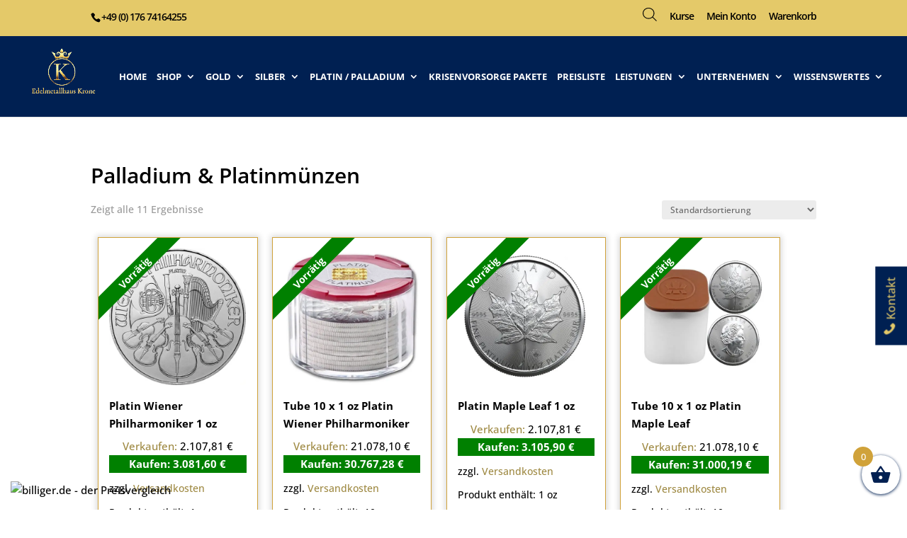

--- FILE ---
content_type: text/html; charset=UTF-8
request_url: https://edelmetallhaus-krone.de/produkt-kategorie/palladium-platinmuenzen/
body_size: 56868
content:
<!DOCTYPE html>
<html lang="de">
<head>
	<meta charset="UTF-8" />
<meta http-equiv="X-UA-Compatible" content="IE=edge">
	<link rel="pingback" href="https://edelmetallhaus-krone.de/xmlrpc.php" />

	<script type="text/javascript">
		document.documentElement.className = 'js';
	</script>
	
	<script data-cfasync="false" data-no-defer="1" data-no-minify="1" data-no-optimize="1">var ewww_webp_supported=!1;function check_webp_feature(A,e){var w;e=void 0!==e?e:function(){},ewww_webp_supported?e(ewww_webp_supported):((w=new Image).onload=function(){ewww_webp_supported=0<w.width&&0<w.height,e&&e(ewww_webp_supported)},w.onerror=function(){e&&e(!1)},w.src="data:image/webp;base64,"+{alpha:"UklGRkoAAABXRUJQVlA4WAoAAAAQAAAAAAAAAAAAQUxQSAwAAAARBxAR/Q9ERP8DAABWUDggGAAAABQBAJ0BKgEAAQAAAP4AAA3AAP7mtQAAAA=="}[A])}check_webp_feature("alpha");</script><script data-cfasync="false" data-no-defer="1" data-no-minify="1" data-no-optimize="1">var Arrive=function(c,w){"use strict";if(c.MutationObserver&&"undefined"!=typeof HTMLElement){var r,a=0,u=(r=HTMLElement.prototype.matches||HTMLElement.prototype.webkitMatchesSelector||HTMLElement.prototype.mozMatchesSelector||HTMLElement.prototype.msMatchesSelector,{matchesSelector:function(e,t){return e instanceof HTMLElement&&r.call(e,t)},addMethod:function(e,t,r){var a=e[t];e[t]=function(){return r.length==arguments.length?r.apply(this,arguments):"function"==typeof a?a.apply(this,arguments):void 0}},callCallbacks:function(e,t){t&&t.options.onceOnly&&1==t.firedElems.length&&(e=[e[0]]);for(var r,a=0;r=e[a];a++)r&&r.callback&&r.callback.call(r.elem,r.elem);t&&t.options.onceOnly&&1==t.firedElems.length&&t.me.unbindEventWithSelectorAndCallback.call(t.target,t.selector,t.callback)},checkChildNodesRecursively:function(e,t,r,a){for(var i,n=0;i=e[n];n++)r(i,t,a)&&a.push({callback:t.callback,elem:i}),0<i.childNodes.length&&u.checkChildNodesRecursively(i.childNodes,t,r,a)},mergeArrays:function(e,t){var r,a={};for(r in e)e.hasOwnProperty(r)&&(a[r]=e[r]);for(r in t)t.hasOwnProperty(r)&&(a[r]=t[r]);return a},toElementsArray:function(e){return e=void 0!==e&&("number"!=typeof e.length||e===c)?[e]:e}}),e=(l.prototype.addEvent=function(e,t,r,a){a={target:e,selector:t,options:r,callback:a,firedElems:[]};return this._beforeAdding&&this._beforeAdding(a),this._eventsBucket.push(a),a},l.prototype.removeEvent=function(e){for(var t,r=this._eventsBucket.length-1;t=this._eventsBucket[r];r--)e(t)&&(this._beforeRemoving&&this._beforeRemoving(t),(t=this._eventsBucket.splice(r,1))&&t.length&&(t[0].callback=null))},l.prototype.beforeAdding=function(e){this._beforeAdding=e},l.prototype.beforeRemoving=function(e){this._beforeRemoving=e},l),t=function(i,n){var o=new e,l=this,s={fireOnAttributesModification:!1};return o.beforeAdding(function(t){var e=t.target;e!==c.document&&e!==c||(e=document.getElementsByTagName("html")[0]);var r=new MutationObserver(function(e){n.call(this,e,t)}),a=i(t.options);r.observe(e,a),t.observer=r,t.me=l}),o.beforeRemoving(function(e){e.observer.disconnect()}),this.bindEvent=function(e,t,r){t=u.mergeArrays(s,t);for(var a=u.toElementsArray(this),i=0;i<a.length;i++)o.addEvent(a[i],e,t,r)},this.unbindEvent=function(){var r=u.toElementsArray(this);o.removeEvent(function(e){for(var t=0;t<r.length;t++)if(this===w||e.target===r[t])return!0;return!1})},this.unbindEventWithSelectorOrCallback=function(r){var a=u.toElementsArray(this),i=r,e="function"==typeof r?function(e){for(var t=0;t<a.length;t++)if((this===w||e.target===a[t])&&e.callback===i)return!0;return!1}:function(e){for(var t=0;t<a.length;t++)if((this===w||e.target===a[t])&&e.selector===r)return!0;return!1};o.removeEvent(e)},this.unbindEventWithSelectorAndCallback=function(r,a){var i=u.toElementsArray(this);o.removeEvent(function(e){for(var t=0;t<i.length;t++)if((this===w||e.target===i[t])&&e.selector===r&&e.callback===a)return!0;return!1})},this},i=new function(){var s={fireOnAttributesModification:!1,onceOnly:!1,existing:!1};function n(e,t,r){return!(!u.matchesSelector(e,t.selector)||(e._id===w&&(e._id=a++),-1!=t.firedElems.indexOf(e._id)))&&(t.firedElems.push(e._id),!0)}var c=(i=new t(function(e){var t={attributes:!1,childList:!0,subtree:!0};return e.fireOnAttributesModification&&(t.attributes=!0),t},function(e,i){e.forEach(function(e){var t=e.addedNodes,r=e.target,a=[];null!==t&&0<t.length?u.checkChildNodesRecursively(t,i,n,a):"attributes"===e.type&&n(r,i)&&a.push({callback:i.callback,elem:r}),u.callCallbacks(a,i)})})).bindEvent;return i.bindEvent=function(e,t,r){t=void 0===r?(r=t,s):u.mergeArrays(s,t);var a=u.toElementsArray(this);if(t.existing){for(var i=[],n=0;n<a.length;n++)for(var o=a[n].querySelectorAll(e),l=0;l<o.length;l++)i.push({callback:r,elem:o[l]});if(t.onceOnly&&i.length)return r.call(i[0].elem,i[0].elem);setTimeout(u.callCallbacks,1,i)}c.call(this,e,t,r)},i},o=new function(){var a={};function i(e,t){return u.matchesSelector(e,t.selector)}var n=(o=new t(function(){return{childList:!0,subtree:!0}},function(e,r){e.forEach(function(e){var t=e.removedNodes,e=[];null!==t&&0<t.length&&u.checkChildNodesRecursively(t,r,i,e),u.callCallbacks(e,r)})})).bindEvent;return o.bindEvent=function(e,t,r){t=void 0===r?(r=t,a):u.mergeArrays(a,t),n.call(this,e,t,r)},o};d(HTMLElement.prototype),d(NodeList.prototype),d(HTMLCollection.prototype),d(HTMLDocument.prototype),d(Window.prototype);var n={};return s(i,n,"unbindAllArrive"),s(o,n,"unbindAllLeave"),n}function l(){this._eventsBucket=[],this._beforeAdding=null,this._beforeRemoving=null}function s(e,t,r){u.addMethod(t,r,e.unbindEvent),u.addMethod(t,r,e.unbindEventWithSelectorOrCallback),u.addMethod(t,r,e.unbindEventWithSelectorAndCallback)}function d(e){e.arrive=i.bindEvent,s(i,e,"unbindArrive"),e.leave=o.bindEvent,s(o,e,"unbindLeave")}}(window,void 0),ewww_webp_supported=!1;function check_webp_feature(e,t){var r;ewww_webp_supported?t(ewww_webp_supported):((r=new Image).onload=function(){ewww_webp_supported=0<r.width&&0<r.height,t(ewww_webp_supported)},r.onerror=function(){t(!1)},r.src="data:image/webp;base64,"+{alpha:"UklGRkoAAABXRUJQVlA4WAoAAAAQAAAAAAAAAAAAQUxQSAwAAAARBxAR/Q9ERP8DAABWUDggGAAAABQBAJ0BKgEAAQAAAP4AAA3AAP7mtQAAAA==",animation:"UklGRlIAAABXRUJQVlA4WAoAAAASAAAAAAAAAAAAQU5JTQYAAAD/////AABBTk1GJgAAAAAAAAAAAAAAAAAAAGQAAABWUDhMDQAAAC8AAAAQBxAREYiI/gcA"}[e])}function ewwwLoadImages(e){if(e){for(var t=document.querySelectorAll(".batch-image img, .image-wrapper a, .ngg-pro-masonry-item a, .ngg-galleria-offscreen-seo-wrapper a"),r=0,a=t.length;r<a;r++)ewwwAttr(t[r],"data-src",t[r].getAttribute("data-webp")),ewwwAttr(t[r],"data-thumbnail",t[r].getAttribute("data-webp-thumbnail"));for(var i=document.querySelectorAll(".rev_slider ul li"),r=0,a=i.length;r<a;r++){ewwwAttr(i[r],"data-thumb",i[r].getAttribute("data-webp-thumb"));for(var n=1;n<11;)ewwwAttr(i[r],"data-param"+n,i[r].getAttribute("data-webp-param"+n)),n++}for(r=0,a=(i=document.querySelectorAll(".rev_slider img")).length;r<a;r++)ewwwAttr(i[r],"data-lazyload",i[r].getAttribute("data-webp-lazyload"));for(var o=document.querySelectorAll("div.woocommerce-product-gallery__image"),r=0,a=o.length;r<a;r++)ewwwAttr(o[r],"data-thumb",o[r].getAttribute("data-webp-thumb"))}for(var l=document.querySelectorAll("video"),r=0,a=l.length;r<a;r++)ewwwAttr(l[r],"poster",e?l[r].getAttribute("data-poster-webp"):l[r].getAttribute("data-poster-image"));for(var s,c=document.querySelectorAll("img.ewww_webp_lazy_load"),r=0,a=c.length;r<a;r++)e&&(ewwwAttr(c[r],"data-lazy-srcset",c[r].getAttribute("data-lazy-srcset-webp")),ewwwAttr(c[r],"data-srcset",c[r].getAttribute("data-srcset-webp")),ewwwAttr(c[r],"data-lazy-src",c[r].getAttribute("data-lazy-src-webp")),ewwwAttr(c[r],"data-src",c[r].getAttribute("data-src-webp")),ewwwAttr(c[r],"data-orig-file",c[r].getAttribute("data-webp-orig-file")),ewwwAttr(c[r],"data-medium-file",c[r].getAttribute("data-webp-medium-file")),ewwwAttr(c[r],"data-large-file",c[r].getAttribute("data-webp-large-file")),null!=(s=c[r].getAttribute("srcset"))&&!1!==s&&s.includes("R0lGOD")&&ewwwAttr(c[r],"src",c[r].getAttribute("data-lazy-src-webp"))),c[r].className=c[r].className.replace(/\bewww_webp_lazy_load\b/,"");for(var w=document.querySelectorAll(".ewww_webp"),r=0,a=w.length;r<a;r++)e?(ewwwAttr(w[r],"srcset",w[r].getAttribute("data-srcset-webp")),ewwwAttr(w[r],"src",w[r].getAttribute("data-src-webp")),ewwwAttr(w[r],"data-orig-file",w[r].getAttribute("data-webp-orig-file")),ewwwAttr(w[r],"data-medium-file",w[r].getAttribute("data-webp-medium-file")),ewwwAttr(w[r],"data-large-file",w[r].getAttribute("data-webp-large-file")),ewwwAttr(w[r],"data-large_image",w[r].getAttribute("data-webp-large_image")),ewwwAttr(w[r],"data-src",w[r].getAttribute("data-webp-src"))):(ewwwAttr(w[r],"srcset",w[r].getAttribute("data-srcset-img")),ewwwAttr(w[r],"src",w[r].getAttribute("data-src-img"))),w[r].className=w[r].className.replace(/\bewww_webp\b/,"ewww_webp_loaded");window.jQuery&&jQuery.fn.isotope&&jQuery.fn.imagesLoaded&&(jQuery(".fusion-posts-container-infinite").imagesLoaded(function(){jQuery(".fusion-posts-container-infinite").hasClass("isotope")&&jQuery(".fusion-posts-container-infinite").isotope()}),jQuery(".fusion-portfolio:not(.fusion-recent-works) .fusion-portfolio-wrapper").imagesLoaded(function(){jQuery(".fusion-portfolio:not(.fusion-recent-works) .fusion-portfolio-wrapper").isotope()}))}function ewwwWebPInit(e){ewwwLoadImages(e),ewwwNggLoadGalleries(e),document.arrive(".ewww_webp",function(){ewwwLoadImages(e)}),document.arrive(".ewww_webp_lazy_load",function(){ewwwLoadImages(e)}),document.arrive("videos",function(){ewwwLoadImages(e)}),"loading"==document.readyState?document.addEventListener("DOMContentLoaded",ewwwJSONParserInit):("undefined"!=typeof galleries&&ewwwNggParseGalleries(e),ewwwWooParseVariations(e))}function ewwwAttr(e,t,r){null!=r&&!1!==r&&e.setAttribute(t,r)}function ewwwJSONParserInit(){"undefined"!=typeof galleries&&check_webp_feature("alpha",ewwwNggParseGalleries),check_webp_feature("alpha",ewwwWooParseVariations)}function ewwwWooParseVariations(e){if(e)for(var t=document.querySelectorAll("form.variations_form"),r=0,a=t.length;r<a;r++){var i=t[r].getAttribute("data-product_variations"),n=!1;try{for(var o in i=JSON.parse(i))void 0!==i[o]&&void 0!==i[o].image&&(void 0!==i[o].image.src_webp&&(i[o].image.src=i[o].image.src_webp,n=!0),void 0!==i[o].image.srcset_webp&&(i[o].image.srcset=i[o].image.srcset_webp,n=!0),void 0!==i[o].image.full_src_webp&&(i[o].image.full_src=i[o].image.full_src_webp,n=!0),void 0!==i[o].image.gallery_thumbnail_src_webp&&(i[o].image.gallery_thumbnail_src=i[o].image.gallery_thumbnail_src_webp,n=!0),void 0!==i[o].image.thumb_src_webp&&(i[o].image.thumb_src=i[o].image.thumb_src_webp,n=!0));n&&ewwwAttr(t[r],"data-product_variations",JSON.stringify(i))}catch(e){}}}function ewwwNggParseGalleries(e){if(e)for(var t in galleries){var r=galleries[t];galleries[t].images_list=ewwwNggParseImageList(r.images_list)}}function ewwwNggLoadGalleries(e){e&&document.addEventListener("ngg.galleria.themeadded",function(e,t){window.ngg_galleria._create_backup=window.ngg_galleria.create,window.ngg_galleria.create=function(e,t){var r=$(e).data("id");return galleries["gallery_"+r].images_list=ewwwNggParseImageList(galleries["gallery_"+r].images_list),window.ngg_galleria._create_backup(e,t)}})}function ewwwNggParseImageList(e){for(var t in e){var r=e[t];if(void 0!==r["image-webp"]&&(e[t].image=r["image-webp"],delete e[t]["image-webp"]),void 0!==r["thumb-webp"]&&(e[t].thumb=r["thumb-webp"],delete e[t]["thumb-webp"]),void 0!==r.full_image_webp&&(e[t].full_image=r.full_image_webp,delete e[t].full_image_webp),void 0!==r.srcsets)for(var a in r.srcsets)nggSrcset=r.srcsets[a],void 0!==r.srcsets[a+"-webp"]&&(e[t].srcsets[a]=r.srcsets[a+"-webp"],delete e[t].srcsets[a+"-webp"]);if(void 0!==r.full_srcsets)for(var i in r.full_srcsets)nggFSrcset=r.full_srcsets[i],void 0!==r.full_srcsets[i+"-webp"]&&(e[t].full_srcsets[i]=r.full_srcsets[i+"-webp"],delete e[t].full_srcsets[i+"-webp"])}return e}check_webp_feature("alpha",ewwwWebPInit);</script><meta name='robots' content='index, follow, max-image-preview:large, max-snippet:-1, max-video-preview:-1' />

	<!-- This site is optimized with the Yoast SEO plugin v22.3 - https://yoast.com/wordpress/plugins/seo/ -->
	<title>Palladium &amp; Platinmünzen kaufen - Edelmetallhaus Krone</title>
	<meta name="description" content="Produkt Kategorie: 1 Unze Palladiummünze Feinheit 999,5 von verschiedenen Herstellern bei Edelmetallhaus Krone in Erding vor Ort oder im Onlineshop kaufen" />
	<link rel="canonical" href="https://edelmetallhaus-krone.de/produkt-kategorie/palladium-platinmuenzen/" />
	<meta property="og:locale" content="de_DE" />
	<meta property="og:type" content="article" />
	<meta property="og:title" content="Palladium &amp; Platinmünzen kaufen - Edelmetallhaus Krone" />
	<meta property="og:description" content="Produkt Kategorie: 1 Unze Palladiummünze Feinheit 999,5 von verschiedenen Herstellern bei Edelmetallhaus Krone in Erding vor Ort oder im Onlineshop kaufen" />
	<meta property="og:url" content="https://edelmetallhaus-krone.de/produkt-kategorie/palladium-platinmuenzen/" />
	<meta property="og:site_name" content="Edelmetallhaus Krone" />
	<meta name="twitter:card" content="summary_large_image" />
	<script type="application/ld+json" class="yoast-schema-graph">{"@context":"https://schema.org","@graph":[{"@type":"CollectionPage","@id":"https://edelmetallhaus-krone.de/produkt-kategorie/palladium-platinmuenzen/","url":"https://edelmetallhaus-krone.de/produkt-kategorie/palladium-platinmuenzen/","name":"Palladium &amp; Platinmünzen kaufen - Edelmetallhaus Krone","isPartOf":{"@id":"https://edelmetallhaus-krone.de/#website"},"primaryImageOfPage":{"@id":"https://edelmetallhaus-krone.de/produkt-kategorie/palladium-platinmuenzen/#primaryimage"},"image":{"@id":"https://edelmetallhaus-krone.de/produkt-kategorie/palladium-platinmuenzen/#primaryimage"},"thumbnailUrl":"https://edelmetallhaus-krone.de/wp-content/uploads/2021/02/PP001-Platinmuenzen-Wiener-Philharmoniker-11-oz-2.jpg","description":"Produkt Kategorie: 1 Unze Palladiummünze Feinheit 999,5 von verschiedenen Herstellern bei Edelmetallhaus Krone in Erding vor Ort oder im Onlineshop kaufen","breadcrumb":{"@id":"https://edelmetallhaus-krone.de/produkt-kategorie/palladium-platinmuenzen/#breadcrumb"},"inLanguage":"de"},{"@type":"ImageObject","inLanguage":"de","@id":"https://edelmetallhaus-krone.de/produkt-kategorie/palladium-platinmuenzen/#primaryimage","url":"https://edelmetallhaus-krone.de/wp-content/uploads/2021/02/PP001-Platinmuenzen-Wiener-Philharmoniker-11-oz-2.jpg","contentUrl":"https://edelmetallhaus-krone.de/wp-content/uploads/2021/02/PP001-Platinmuenzen-Wiener-Philharmoniker-11-oz-2.jpg","width":822,"height":822,"caption":"Platin kaufen Wiener Philharmoniker 1 oz"},{"@type":"BreadcrumbList","@id":"https://edelmetallhaus-krone.de/produkt-kategorie/palladium-platinmuenzen/#breadcrumb","itemListElement":[{"@type":"ListItem","position":1,"name":"Startseite","item":"https://edelmetallhaus-krone.de/"},{"@type":"ListItem","position":2,"name":"Palladium &amp; Platinmünzen"}]},{"@type":"WebSite","@id":"https://edelmetallhaus-krone.de/#website","url":"https://edelmetallhaus-krone.de/","name":"Edelmetallhaus Krone","description":"Gold und Silber kaufen","publisher":{"@id":"https://edelmetallhaus-krone.de/#organization"},"potentialAction":[{"@type":"SearchAction","target":{"@type":"EntryPoint","urlTemplate":"https://edelmetallhaus-krone.de/?s={search_term_string}"},"query-input":"required name=search_term_string"}],"inLanguage":"de"},{"@type":"Organization","@id":"https://edelmetallhaus-krone.de/#organization","name":"Edelmetallhaus Krone","url":"https://edelmetallhaus-krone.de/","logo":{"@type":"ImageObject","inLanguage":"de","@id":"https://edelmetallhaus-krone.de/#/schema/logo/image/","url":"https://edelmetallhaus-krone.de/wp-content/uploads/2023/05/Edelmetallhuas-Krone.jpg","contentUrl":"https://edelmetallhaus-krone.de/wp-content/uploads/2023/05/Edelmetallhuas-Krone.jpg","width":1813,"height":1813,"caption":"Edelmetallhaus Krone"},"image":{"@id":"https://edelmetallhaus-krone.de/#/schema/logo/image/"}}]}</script>
	<!-- / Yoast SEO plugin. -->



<link rel="alternate" type="application/rss+xml" title="Edelmetallhaus Krone &raquo; Feed" href="https://edelmetallhaus-krone.de/feed/" />
<link rel="alternate" type="application/rss+xml" title="Edelmetallhaus Krone &raquo; Kommentar-Feed" href="https://edelmetallhaus-krone.de/comments/feed/" />
<link rel="preload" href="https://edelmetallhaus-krone.de/wp-content/7def3d62b12433a5b00b9edf49f7ee85.js?ver=e16fcb4b9637c9049331788a98a0b81d" as="script" />
<link rel="preload" href="https://edelmetallhaus-krone.de/wp-content/69f6402d72e855778bb6f02076781ceb.js?ver=b373e84a943709cf77da6f6beb318c9d" as="script" />
<link rel="preload" href="https://edelmetallhaus-krone.de/wp-content/plugins/real-cookie-banner/public/lib/animate.css/animate.min.css?ver=4.1.1" as="style" />
<link rel="alternate" type="application/rss+xml" title="Edelmetallhaus Krone &raquo; Palladium &amp; Platinmünzen Kategorie Feed" href="https://edelmetallhaus-krone.de/produkt-kategorie/palladium-platinmuenzen/feed/" />
<script type="text/javascript" defer src="https://edelmetallhaus-krone.de/wp-content/7def3d62b12433a5b00b9edf49f7ee85.js?ver=e16fcb4b9637c9049331788a98a0b81d" id="real-cookie-banner-vendor-real-cookie-banner-banner-js"></script>
<script type="text/plain" data-skip-moving="true" id="a72df5bc32c5958e9dc59a477e6e80c621-js-extra">[base64-encoded-plugin-config:][base64]/[base64]/[base64]</script>
<script data-no-defer id="a72df5bc32c5958e9dc59a477e6e80c622-js-extra">var realCookieBanner = /* document.write */ JSON.parse(window.atob(document.getElementById("a72df5bc32c5958e9dc59a477e6e80c621-js-extra").innerHTML.substr(31)));</script><script type="text/javascript" id="real-cookie-banner-banner-js-before">
/* <![CDATA[ */
((a,b)=>{a[b]||(a[b]={},["consentSync"].forEach(c=>a[b][c]=()=>({cookie:null,consentGiven:!1,cookieOptIn:!0})),["consent","consentAll","unblock"].forEach(c=>a[b][c]=(...d)=>new Promise(e=>a.addEventListener(b,()=>{a[b][c](...d).then(e)},{once:!0}))))})(window,"consentApi");
/* ]]> */
</script>
<script type="text/javascript" defer src="https://edelmetallhaus-krone.de/wp-content/69f6402d72e855778bb6f02076781ceb.js?ver=b373e84a943709cf77da6f6beb318c9d" id="real-cookie-banner-banner-js"></script>
<link rel='stylesheet' id='animate-css-css' href='https://edelmetallhaus-krone.de/wp-content/plugins/real-cookie-banner/public/lib/animate.css/animate.min.css?ver=4.1.1' type='text/css' media='all' />
<meta content="Divi v.4.24.2" name="generator"/><style id='wp-block-library-theme-inline-css' type='text/css'>
.wp-block-audio figcaption{color:#555;font-size:13px;text-align:center}.is-dark-theme .wp-block-audio figcaption{color:hsla(0,0%,100%,.65)}.wp-block-audio{margin:0 0 1em}.wp-block-code{border:1px solid #ccc;border-radius:4px;font-family:Menlo,Consolas,monaco,monospace;padding:.8em 1em}.wp-block-embed figcaption{color:#555;font-size:13px;text-align:center}.is-dark-theme .wp-block-embed figcaption{color:hsla(0,0%,100%,.65)}.wp-block-embed{margin:0 0 1em}.blocks-gallery-caption{color:#555;font-size:13px;text-align:center}.is-dark-theme .blocks-gallery-caption{color:hsla(0,0%,100%,.65)}.wp-block-image figcaption{color:#555;font-size:13px;text-align:center}.is-dark-theme .wp-block-image figcaption{color:hsla(0,0%,100%,.65)}.wp-block-image{margin:0 0 1em}.wp-block-pullquote{border-bottom:4px solid;border-top:4px solid;color:currentColor;margin-bottom:1.75em}.wp-block-pullquote cite,.wp-block-pullquote footer,.wp-block-pullquote__citation{color:currentColor;font-size:.8125em;font-style:normal;text-transform:uppercase}.wp-block-quote{border-left:.25em solid;margin:0 0 1.75em;padding-left:1em}.wp-block-quote cite,.wp-block-quote footer{color:currentColor;font-size:.8125em;font-style:normal;position:relative}.wp-block-quote.has-text-align-right{border-left:none;border-right:.25em solid;padding-left:0;padding-right:1em}.wp-block-quote.has-text-align-center{border:none;padding-left:0}.wp-block-quote.is-large,.wp-block-quote.is-style-large,.wp-block-quote.is-style-plain{border:none}.wp-block-search .wp-block-search__label{font-weight:700}.wp-block-search__button{border:1px solid #ccc;padding:.375em .625em}:where(.wp-block-group.has-background){padding:1.25em 2.375em}.wp-block-separator.has-css-opacity{opacity:.4}.wp-block-separator{border:none;border-bottom:2px solid;margin-left:auto;margin-right:auto}.wp-block-separator.has-alpha-channel-opacity{opacity:1}.wp-block-separator:not(.is-style-wide):not(.is-style-dots){width:100px}.wp-block-separator.has-background:not(.is-style-dots){border-bottom:none;height:1px}.wp-block-separator.has-background:not(.is-style-wide):not(.is-style-dots){height:2px}.wp-block-table{margin:0 0 1em}.wp-block-table td,.wp-block-table th{word-break:normal}.wp-block-table figcaption{color:#555;font-size:13px;text-align:center}.is-dark-theme .wp-block-table figcaption{color:hsla(0,0%,100%,.65)}.wp-block-video figcaption{color:#555;font-size:13px;text-align:center}.is-dark-theme .wp-block-video figcaption{color:hsla(0,0%,100%,.65)}.wp-block-video{margin:0 0 1em}.wp-block-template-part.has-background{margin-bottom:0;margin-top:0;padding:1.25em 2.375em}
</style>
<link data-minify="1" rel='stylesheet' id='wc-blocks-vendors-style-css' href='https://edelmetallhaus-krone.de/wp-content/cache/min/1/wp-content/plugins/woocommerce/packages/woocommerce-blocks/build/wc-blocks-vendors-style.css?ver=1768988176' type='text/css' media='all' />
<link data-minify="1" rel='stylesheet' id='wc-blocks-style-css' href='https://edelmetallhaus-krone.de/wp-content/cache/min/1/wp-content/plugins/woocommerce/packages/woocommerce-blocks/build/wc-blocks-style.css?ver=1768988176' type='text/css' media='all' />
<style id='global-styles-inline-css' type='text/css'>
body{--wp--preset--color--black: #000000;--wp--preset--color--cyan-bluish-gray: #abb8c3;--wp--preset--color--white: #ffffff;--wp--preset--color--pale-pink: #f78da7;--wp--preset--color--vivid-red: #cf2e2e;--wp--preset--color--luminous-vivid-orange: #ff6900;--wp--preset--color--luminous-vivid-amber: #fcb900;--wp--preset--color--light-green-cyan: #7bdcb5;--wp--preset--color--vivid-green-cyan: #00d084;--wp--preset--color--pale-cyan-blue: #8ed1fc;--wp--preset--color--vivid-cyan-blue: #0693e3;--wp--preset--color--vivid-purple: #9b51e0;--wp--preset--gradient--vivid-cyan-blue-to-vivid-purple: linear-gradient(135deg,rgba(6,147,227,1) 0%,rgb(155,81,224) 100%);--wp--preset--gradient--light-green-cyan-to-vivid-green-cyan: linear-gradient(135deg,rgb(122,220,180) 0%,rgb(0,208,130) 100%);--wp--preset--gradient--luminous-vivid-amber-to-luminous-vivid-orange: linear-gradient(135deg,rgba(252,185,0,1) 0%,rgba(255,105,0,1) 100%);--wp--preset--gradient--luminous-vivid-orange-to-vivid-red: linear-gradient(135deg,rgba(255,105,0,1) 0%,rgb(207,46,46) 100%);--wp--preset--gradient--very-light-gray-to-cyan-bluish-gray: linear-gradient(135deg,rgb(238,238,238) 0%,rgb(169,184,195) 100%);--wp--preset--gradient--cool-to-warm-spectrum: linear-gradient(135deg,rgb(74,234,220) 0%,rgb(151,120,209) 20%,rgb(207,42,186) 40%,rgb(238,44,130) 60%,rgb(251,105,98) 80%,rgb(254,248,76) 100%);--wp--preset--gradient--blush-light-purple: linear-gradient(135deg,rgb(255,206,236) 0%,rgb(152,150,240) 100%);--wp--preset--gradient--blush-bordeaux: linear-gradient(135deg,rgb(254,205,165) 0%,rgb(254,45,45) 50%,rgb(107,0,62) 100%);--wp--preset--gradient--luminous-dusk: linear-gradient(135deg,rgb(255,203,112) 0%,rgb(199,81,192) 50%,rgb(65,88,208) 100%);--wp--preset--gradient--pale-ocean: linear-gradient(135deg,rgb(255,245,203) 0%,rgb(182,227,212) 50%,rgb(51,167,181) 100%);--wp--preset--gradient--electric-grass: linear-gradient(135deg,rgb(202,248,128) 0%,rgb(113,206,126) 100%);--wp--preset--gradient--midnight: linear-gradient(135deg,rgb(2,3,129) 0%,rgb(40,116,252) 100%);--wp--preset--font-size--small: 13px;--wp--preset--font-size--medium: 20px;--wp--preset--font-size--large: 36px;--wp--preset--font-size--x-large: 42px;--wp--preset--spacing--20: 0.44rem;--wp--preset--spacing--30: 0.67rem;--wp--preset--spacing--40: 1rem;--wp--preset--spacing--50: 1.5rem;--wp--preset--spacing--60: 2.25rem;--wp--preset--spacing--70: 3.38rem;--wp--preset--spacing--80: 5.06rem;--wp--preset--shadow--natural: 6px 6px 9px rgba(0, 0, 0, 0.2);--wp--preset--shadow--deep: 12px 12px 50px rgba(0, 0, 0, 0.4);--wp--preset--shadow--sharp: 6px 6px 0px rgba(0, 0, 0, 0.2);--wp--preset--shadow--outlined: 6px 6px 0px -3px rgba(255, 255, 255, 1), 6px 6px rgba(0, 0, 0, 1);--wp--preset--shadow--crisp: 6px 6px 0px rgba(0, 0, 0, 1);}body { margin: 0;--wp--style--global--content-size: 823px;--wp--style--global--wide-size: 1080px; }.wp-site-blocks > .alignleft { float: left; margin-right: 2em; }.wp-site-blocks > .alignright { float: right; margin-left: 2em; }.wp-site-blocks > .aligncenter { justify-content: center; margin-left: auto; margin-right: auto; }:where(.is-layout-flex){gap: 0.5em;}:where(.is-layout-grid){gap: 0.5em;}body .is-layout-flow > .alignleft{float: left;margin-inline-start: 0;margin-inline-end: 2em;}body .is-layout-flow > .alignright{float: right;margin-inline-start: 2em;margin-inline-end: 0;}body .is-layout-flow > .aligncenter{margin-left: auto !important;margin-right: auto !important;}body .is-layout-constrained > .alignleft{float: left;margin-inline-start: 0;margin-inline-end: 2em;}body .is-layout-constrained > .alignright{float: right;margin-inline-start: 2em;margin-inline-end: 0;}body .is-layout-constrained > .aligncenter{margin-left: auto !important;margin-right: auto !important;}body .is-layout-constrained > :where(:not(.alignleft):not(.alignright):not(.alignfull)){max-width: var(--wp--style--global--content-size);margin-left: auto !important;margin-right: auto !important;}body .is-layout-constrained > .alignwide{max-width: var(--wp--style--global--wide-size);}body .is-layout-flex{display: flex;}body .is-layout-flex{flex-wrap: wrap;align-items: center;}body .is-layout-flex > *{margin: 0;}body .is-layout-grid{display: grid;}body .is-layout-grid > *{margin: 0;}body{padding-top: 0px;padding-right: 0px;padding-bottom: 0px;padding-left: 0px;}a:where(:not(.wp-element-button)){text-decoration: underline;}.wp-element-button, .wp-block-button__link{background-color: #32373c;border-width: 0;color: #fff;font-family: inherit;font-size: inherit;line-height: inherit;padding: calc(0.667em + 2px) calc(1.333em + 2px);text-decoration: none;}.has-black-color{color: var(--wp--preset--color--black) !important;}.has-cyan-bluish-gray-color{color: var(--wp--preset--color--cyan-bluish-gray) !important;}.has-white-color{color: var(--wp--preset--color--white) !important;}.has-pale-pink-color{color: var(--wp--preset--color--pale-pink) !important;}.has-vivid-red-color{color: var(--wp--preset--color--vivid-red) !important;}.has-luminous-vivid-orange-color{color: var(--wp--preset--color--luminous-vivid-orange) !important;}.has-luminous-vivid-amber-color{color: var(--wp--preset--color--luminous-vivid-amber) !important;}.has-light-green-cyan-color{color: var(--wp--preset--color--light-green-cyan) !important;}.has-vivid-green-cyan-color{color: var(--wp--preset--color--vivid-green-cyan) !important;}.has-pale-cyan-blue-color{color: var(--wp--preset--color--pale-cyan-blue) !important;}.has-vivid-cyan-blue-color{color: var(--wp--preset--color--vivid-cyan-blue) !important;}.has-vivid-purple-color{color: var(--wp--preset--color--vivid-purple) !important;}.has-black-background-color{background-color: var(--wp--preset--color--black) !important;}.has-cyan-bluish-gray-background-color{background-color: var(--wp--preset--color--cyan-bluish-gray) !important;}.has-white-background-color{background-color: var(--wp--preset--color--white) !important;}.has-pale-pink-background-color{background-color: var(--wp--preset--color--pale-pink) !important;}.has-vivid-red-background-color{background-color: var(--wp--preset--color--vivid-red) !important;}.has-luminous-vivid-orange-background-color{background-color: var(--wp--preset--color--luminous-vivid-orange) !important;}.has-luminous-vivid-amber-background-color{background-color: var(--wp--preset--color--luminous-vivid-amber) !important;}.has-light-green-cyan-background-color{background-color: var(--wp--preset--color--light-green-cyan) !important;}.has-vivid-green-cyan-background-color{background-color: var(--wp--preset--color--vivid-green-cyan) !important;}.has-pale-cyan-blue-background-color{background-color: var(--wp--preset--color--pale-cyan-blue) !important;}.has-vivid-cyan-blue-background-color{background-color: var(--wp--preset--color--vivid-cyan-blue) !important;}.has-vivid-purple-background-color{background-color: var(--wp--preset--color--vivid-purple) !important;}.has-black-border-color{border-color: var(--wp--preset--color--black) !important;}.has-cyan-bluish-gray-border-color{border-color: var(--wp--preset--color--cyan-bluish-gray) !important;}.has-white-border-color{border-color: var(--wp--preset--color--white) !important;}.has-pale-pink-border-color{border-color: var(--wp--preset--color--pale-pink) !important;}.has-vivid-red-border-color{border-color: var(--wp--preset--color--vivid-red) !important;}.has-luminous-vivid-orange-border-color{border-color: var(--wp--preset--color--luminous-vivid-orange) !important;}.has-luminous-vivid-amber-border-color{border-color: var(--wp--preset--color--luminous-vivid-amber) !important;}.has-light-green-cyan-border-color{border-color: var(--wp--preset--color--light-green-cyan) !important;}.has-vivid-green-cyan-border-color{border-color: var(--wp--preset--color--vivid-green-cyan) !important;}.has-pale-cyan-blue-border-color{border-color: var(--wp--preset--color--pale-cyan-blue) !important;}.has-vivid-cyan-blue-border-color{border-color: var(--wp--preset--color--vivid-cyan-blue) !important;}.has-vivid-purple-border-color{border-color: var(--wp--preset--color--vivid-purple) !important;}.has-vivid-cyan-blue-to-vivid-purple-gradient-background{background: var(--wp--preset--gradient--vivid-cyan-blue-to-vivid-purple) !important;}.has-light-green-cyan-to-vivid-green-cyan-gradient-background{background: var(--wp--preset--gradient--light-green-cyan-to-vivid-green-cyan) !important;}.has-luminous-vivid-amber-to-luminous-vivid-orange-gradient-background{background: var(--wp--preset--gradient--luminous-vivid-amber-to-luminous-vivid-orange) !important;}.has-luminous-vivid-orange-to-vivid-red-gradient-background{background: var(--wp--preset--gradient--luminous-vivid-orange-to-vivid-red) !important;}.has-very-light-gray-to-cyan-bluish-gray-gradient-background{background: var(--wp--preset--gradient--very-light-gray-to-cyan-bluish-gray) !important;}.has-cool-to-warm-spectrum-gradient-background{background: var(--wp--preset--gradient--cool-to-warm-spectrum) !important;}.has-blush-light-purple-gradient-background{background: var(--wp--preset--gradient--blush-light-purple) !important;}.has-blush-bordeaux-gradient-background{background: var(--wp--preset--gradient--blush-bordeaux) !important;}.has-luminous-dusk-gradient-background{background: var(--wp--preset--gradient--luminous-dusk) !important;}.has-pale-ocean-gradient-background{background: var(--wp--preset--gradient--pale-ocean) !important;}.has-electric-grass-gradient-background{background: var(--wp--preset--gradient--electric-grass) !important;}.has-midnight-gradient-background{background: var(--wp--preset--gradient--midnight) !important;}.has-small-font-size{font-size: var(--wp--preset--font-size--small) !important;}.has-medium-font-size{font-size: var(--wp--preset--font-size--medium) !important;}.has-large-font-size{font-size: var(--wp--preset--font-size--large) !important;}.has-x-large-font-size{font-size: var(--wp--preset--font-size--x-large) !important;}
.wp-block-navigation a:where(:not(.wp-element-button)){color: inherit;}
:where(.wp-block-post-template.is-layout-flex){gap: 1.25em;}:where(.wp-block-post-template.is-layout-grid){gap: 1.25em;}
:where(.wp-block-columns.is-layout-flex){gap: 2em;}:where(.wp-block-columns.is-layout-grid){gap: 2em;}
.wp-block-pullquote{font-size: 1.5em;line-height: 1.6;}
</style>
<link data-minify="1" rel='stylesheet' id='woocommerce-layout-css' href='https://edelmetallhaus-krone.de/wp-content/cache/min/1/wp-content/plugins/woocommerce/assets/css/woocommerce-layout.css?ver=1768988176' type='text/css' media='all' />
<link data-minify="1" rel='stylesheet' id='woocommerce-smallscreen-css' href='https://edelmetallhaus-krone.de/wp-content/cache/min/1/wp-content/plugins/woocommerce/assets/css/woocommerce-smallscreen.css?ver=1768988176' type='text/css' media='only screen and (max-width: 768px)' />
<link data-minify="1" rel='stylesheet' id='woocommerce-general-css' href='https://edelmetallhaus-krone.de/wp-content/cache/min/1/wp-content/plugins/woocommerce/assets/css/woocommerce.css?ver=1768988176' type='text/css' media='all' />
<style id='woocommerce-inline-inline-css' type='text/css'>
.woocommerce form .form-row .required { visibility: visible; }
</style>
<link rel='stylesheet' id='dgwt-wcas-style-css' href='https://edelmetallhaus-krone.de/wp-content/plugins/ajax-search-for-woocommerce/assets/css/style.min.css?ver=1.21.0' type='text/css' media='all' />
<link data-minify="1" rel='stylesheet' id='xoo-wsc-fonts-css' href='https://edelmetallhaus-krone.de/wp-content/cache/min/1/wp-content/plugins/side-cart-woocommerce/assets/css/xoo-wsc-fonts.css?ver=1768988176' type='text/css' media='all' />
<link data-minify="1" rel='stylesheet' id='xoo-wsc-style-css' href='https://edelmetallhaus-krone.de/wp-content/cache/min/1/wp-content/plugins/side-cart-woocommerce/assets/css/xoo-wsc-style.css?ver=1768988176' type='text/css' media='all' />
<style id='xoo-wsc-style-inline-css' type='text/css'>

.xoo-wsc-sp-left-col img{
	max-width: 80px;
}

.xoo-wsc-sp-right-col{
	font-size: 14px;
}

.xoo-wsc-sp-container{
	background-color: #eee;
}


 

.xoo-wsc-footer{
	background-color: #ffffff;
	color: #000000;
	padding: 10px 20px;
}

.xoo-wsc-footer, .xoo-wsc-footer a, .xoo-wsc-footer .amount{
	font-size: 18px;
}

.xoo-wsc-ft-buttons-cont{
	grid-template-columns: auto;
}

.xoo-wsc-basket{
	bottom: 12px;
	right: 0px;
	background-color: #ffffff;
	color: #002052;
	box-shadow: 0 1px 4px 0;
	border-radius: 50%}

.xoo-wsc-bki{
	font-size: 30px}

.xoo-wsc-items-count{
	top: -12px;
	left: -12px;
}

.xoo-wsc-items-count, .xoo-wsc-sc-count{
	background-color: #d0a23a;
	color: #ffffff;
}

.xoo-wsc-container, .xoo-wsc-slider{
	max-width: 320px;
	right: -320px;
	top: 0;bottom: 0;
	bottom: 0;
	font-family: }


.xoo-wsc-cart-active .xoo-wsc-container, .xoo-wsc-slider-active .xoo-wsc-slider{
	right: 0;
}


.xoo-wsc-cart-active .xoo-wsc-basket{
	right: 320px;
}

.xoo-wsc-slider{
	right: -320px;
}

span.xoo-wsch-close {
    font-size: 16px;
    right: 10px;
}

.xoo-wsch-top{
	justify-content: center;
}

.xoo-wsch-text{
	font-size: 20px;
}

.xoo-wsc-header{
	color: #000000;
	background-color: #ffffff;
}

.xoo-wsc-sb-bar > span{
	background-color: #1e73be;
}

.xoo-wsc-body{
	background-color: #ffffff;
}

.xoo-wsc-body, .xoo-wsc-body span.amount, .xoo-wsc-body a{
	font-size: 16px;
	color: #000000;
}

.xoo-wsc-product{
	padding: 20px 15px;
}

.xoo-wsc-img-col{
	width: 30%;
}
.xoo-wsc-sum-col{
	width: 70%;
}

.xoo-wsc-sum-col{
	justify-content: center;
}

/***** Quantity *****/

.xoo-wsc-qty-box{
	max-width: 75px;
}

.xoo-wsc-qty-box.xoo-wsc-qtb-square{
	border-color: #000000;
}

input[type="number"].xoo-wsc-qty{
	border-color: #000000;
	background-color: #ffffff;
	color: #000000;
	height: 28px;
	line-height: 28px;
}

input[type="number"].xoo-wsc-qty, .xoo-wsc-qtb-square{
	border-width: 1px;
	border-style: solid;
}
.xoo-wsc-chng{
	background-color: #ffffff;
	color: #000000;
}
</style>
<link rel='stylesheet' id='divi-breadcrumbs-styles-css' href='https://edelmetallhaus-krone.de/wp-content/plugins/breadcrumbs-divi-module/styles/style.min.css?ver=1.2.1' type='text/css' media='all' />
<link data-minify="1" rel='stylesheet' id='tablepress-default-css' href='https://edelmetallhaus-krone.de/wp-content/cache/min/1/wp-content/plugins/tablepress/css/build/default.css?ver=1768988176' type='text/css' media='all' />
<link data-minify="1" rel='stylesheet' id='popup-maker-site-css' href='https://edelmetallhaus-krone.de/wp-content/cache/min/1/wp-content/uploads/pum/pum-site-styles.css?ver=1768988176' type='text/css' media='all' />
<link rel='stylesheet' id='woocommerce-gzd-layout-css' href='https://edelmetallhaus-krone.de/wp-content/plugins/woocommerce-germanized/assets/css/layout.min.css?ver=3.11.2' type='text/css' media='all' />
<style id='woocommerce-gzd-layout-inline-css' type='text/css'>
.woocommerce-checkout .shop_table { background-color: #eeeeee; } .product p.deposit-packaging-type { font-size: 1.25em !important; } p.woocommerce-shipping-destination { display: none; }
                .wc-gzd-nutri-score-value-a {
                    background: url(https://edelmetallhaus-krone.de/wp-content/plugins/woocommerce-germanized/assets/images/nutri-score-a.svg) no-repeat;
                }
                .wc-gzd-nutri-score-value-b {
                    background: url(https://edelmetallhaus-krone.de/wp-content/plugins/woocommerce-germanized/assets/images/nutri-score-b.svg) no-repeat;
                }
                .wc-gzd-nutri-score-value-c {
                    background: url(https://edelmetallhaus-krone.de/wp-content/plugins/woocommerce-germanized/assets/images/nutri-score-c.svg) no-repeat;
                }
                .wc-gzd-nutri-score-value-d {
                    background: url(https://edelmetallhaus-krone.de/wp-content/plugins/woocommerce-germanized/assets/images/nutri-score-d.svg) no-repeat;
                }
                .wc-gzd-nutri-score-value-e {
                    background: url(https://edelmetallhaus-krone.de/wp-content/plugins/woocommerce-germanized/assets/images/nutri-score-e.svg) no-repeat;
                }
            
</style>
<link rel='stylesheet' id='photoswipe-css' href='https://edelmetallhaus-krone.de/wp-content/plugins/woocommerce/assets/css/photoswipe/photoswipe.min.css?ver=7.2.2' type='text/css' media='all' />
<link rel='stylesheet' id='photoswipe-default-skin-css' href='https://edelmetallhaus-krone.de/wp-content/plugins/woocommerce/assets/css/photoswipe/default-skin/default-skin.min.css?ver=7.2.2' type='text/css' media='all' />
<link data-minify="1" rel='stylesheet' id='select2-css' href='https://edelmetallhaus-krone.de/wp-content/cache/min/1/wp-content/plugins/woocommerce/assets/css/select2.css?ver=1768988176' type='text/css' media='all' />
<link data-minify="1" rel='stylesheet' id='divi-style-pum-css' href='https://edelmetallhaus-krone.de/wp-content/cache/min/1/wp-content/themes/Divi/style-static-cpt.min.css?ver=1768988179' type='text/css' media='all' />
<!--n2css--><script type="text/javascript" src="https://edelmetallhaus-krone.de/wp-includes/js/jquery/jquery.min.js?ver=3.7.1" id="jquery-core-js"></script>
<script type="text/javascript" src="https://edelmetallhaus-krone.de/wp-includes/js/jquery/jquery-migrate.min.js?ver=3.4.1" id="jquery-migrate-js"></script>
<link rel="https://api.w.org/" href="https://edelmetallhaus-krone.de/wp-json/" /><link rel="alternate" type="application/json" href="https://edelmetallhaus-krone.de/wp-json/wp/v2/product_cat/409" /><link rel="EditURI" type="application/rsd+xml" title="RSD" href="https://edelmetallhaus-krone.de/xmlrpc.php?rsd" />
<meta name="generator" content="WordPress 6.4.7" />
<meta name="generator" content="WooCommerce 7.2.2" />
<!-- HFCM by 99 Robots - Snippet # 6: Google Tag / Analytics -->
<!-- Google tag (gtag.js) -->
<script async src="https://www.googletagmanager.com/gtag/js?id=UA-226687543-1"></script>
<script>
  window.dataLayer = window.dataLayer || [];
  function gtag(){dataLayer.push(arguments);}
  gtag('js', new Date());

  gtag('config', 'UA-226687543-1');
</script>

<!-- /end HFCM by 99 Robots -->
<script>
	function expand(param) {
		param.style.display = (param.style.display == "none") ? "block" : "none";
	}
	function read_toggle(id, more, less) {
		el = document.getElementById("readlink" + id);
		el.innerHTML = (el.innerHTML == more) ? less : more;
		expand(document.getElementById("read" + id));
	}
	</script><script>
function AccordionFunction(id) {
  var x = document.getElementById(id);
  if (x.className.indexOf("accordion-show") == -1) {
    x.className += " accordion-show";
  } else {
    x.className = x.className.replace(" accordion-show", "");
  }
}
</script>
		<style>
			.dgwt-wcas-ico-magnifier,.dgwt-wcas-ico-magnifier-handler{max-width:20px}.dgwt-wcas-search-wrapp{max-width:600px}.dgwt-wcas-search-icon{color:#0a0a0a}.dgwt-wcas-search-icon path{fill:#0a0a0a}		</style>
			<style>
		#wcas-divi-search {
			display: none !important;
		}

		/* Custom header */
		.et_pb_menu__search .dgwt-wcas-search-wrapp {
			max-width: none;
		}

		/* Header style: Default, Centered Inline Logo */
		.et_header_style_split .et_search_form_container .dgwt-wcas-search-wrapp,
		.et_header_style_left .et_search_form_container .dgwt-wcas-search-wrapp {
			max-width: 400px;
			top: 0;
			bottom: 0;
			right: 45px;
			position: absolute;
			z-index: 1000;
			width: 100%;
		}

		.et_header_style_split .et_search_form_container .dgwt-wcas-close:not(.dgwt-wcas-inner-preloader),
		.et_header_style_left .et_search_form_container .dgwt-wcas-close:not(.dgwt-wcas-inner-preloader) {
			background-image: none;
		}

		.et_header_style_split .et_search_form_container span.et_close_search_field,
		.et_header_style_left .et_search_form_container span.et_close_search_field {
			right: 5px;
		}

		.et_header_style_split .et_search_form_container .js-dgwt-wcas-mobile-overlay-enabled .dgwt-wcas-search-form,
		.et_header_style_left .et_search_form_container .js-dgwt-wcas-mobile-overlay-enabled .dgwt-wcas-search-form {
			max-width: 100% !important;
		}

		.et_header_style_split .dgwt-wcas-overlay-mobile .dgwt-wcas-search-form,
		.et_header_style_left .dgwt-wcas-overlay-mobile .dgwt-wcas-search-form {
			max-width: 100% !important;
		}

		.dgwt-wcas-overlay-mobile .dgwt-wcas-search-wrapp-mobile {
			top: 0 !important;
		}

		/* Header style: Centered */
		.et_header_style_centered .et_search_form_container .dgwt-wcas-search-wrapp {
			bottom: 20px;
			position: absolute;
		}

		.et_header_style_centered .et_search_form_container .dgwt-wcas-preloader {
			right: 20px;
		}

		.et_header_style_centered .et_search_form_container .dgwt-wcas-close:not(.dgwt-wcas-inner-preloader) {
			background-image: none;
		}

		.et_header_style_centered .et_search_form_container span.et_close_search_field {
			right: 5px;
		}

		/* Header style: Slide in, Fullscreen */
		.et_header_style_fullscreen .et_slide_in_menu_container .dgwt-wcas-search-wrapp,
		.et_header_style_slide .et_slide_in_menu_container .dgwt-wcas-search-wrapp {
			margin-top: 15px;
		}

		.et_header_style_fullscreen .et_slide_in_menu_container .dgwt-wcas-search-wrapp {
			width: 400px;
		}

		.et_header_style_fullscreen .et_slide_in_menu_container .dgwt-wcas-search-input,
		.et_header_style_slide .et_slide_in_menu_container .dgwt-wcas-search-input {
			color: #444;
		}

		@media (max-width: 500px) {
			.et_header_style_fullscreen .et_slide_in_menu_container .dgwt-wcas-search-wrapp {
				width: 100%;
			}

			.et_header_style_slide .et_slide_in_menu_container .dgwt-wcas-search-wrapp {
				width: 100%;
				min-width: 150px;
			}
		}

		/* Full width nav */
		@media (min-width: 981px) {
			.et_fullwidth_nav .et_search_form_container .dgwt-wcas-search-wrapp {
				right: 40px;
			}

			.et_fullwidth_nav .et_search_form_container .dgwt-wcas-preloader {
				right: 0;
			}
		}

		/* Vertical nav */
		@media (min-width: 981px) {
			.et_vertical_nav #main-header .et_search_form_container {
				margin: 0 20px;
			}

			.et_vertical_nav .dgwt-wcas-search-wrapp {
				min-width: 100px;
				bottom: 0 !important;
				position: relative !important;
			}

			.et_vertical_nav .et_search_form_container span.et_close_search_field {
				right: 5px;
			}

			.et_vertical_nav .et_search_form_container .dgwt-wcas-close:not(.dgwt-wcas-inner-preloader) {
				background-image: none;
			}

			.et_vertical_nav .et_search_form_container .dgwt-wcas-preloader {
				right: 5px;
			}
		}
	</style>
	<meta name="viewport" content="width=device-width, initial-scale=1.0, maximum-scale=1.0, user-scalable=0" />	<noscript><style>.woocommerce-product-gallery{ opacity: 1 !important; }</style></noscript>
	<noscript><style>.lazyload[data-src]{display:none !important;}</style></noscript><style>.lazyload{background-image:none !important;}.lazyload:before{background-image:none !important;}</style><style>.wp-block-gallery.is-cropped .blocks-gallery-item picture{height:100%;width:100%;}</style><style type="text/css" id="custom-background-css">
body.custom-background { background-color: #ffffff; }
</style>
	<script consent-skip-blocker="1" data-skip-lazy-load="js-extra" >
(function () {
  // Web Font Loader compatibility (https://github.com/typekit/webfontloader)
  var modules = {
    typekit: "https://use.typekit.net",
    google: "https://fonts.googleapis.com/"
  };

  var load = function (config) {
    setTimeout(function () {
      var a = window.consentApi;

      // Only when blocker is active
      if (a) {
        // Iterate all modules and handle in a single `WebFont.load`
        Object.keys(modules).forEach(function (module) {
          var newConfigWithoutOtherModules = JSON.parse(
            JSON.stringify(config)
          );
          Object.keys(modules).forEach(function (toRemove) {
            if (toRemove !== module) {
              delete newConfigWithoutOtherModules[toRemove];
            }
          });

          if (newConfigWithoutOtherModules[module]) {
            a.unblock(modules[module]).then(function () {
              var originalLoad = window.WebFont.load;
              if (originalLoad !== load) {
                originalLoad(newConfigWithoutOtherModules);
              }
            });
          }
        });
      }
    }, 0);
  };

  if (!window.WebFont) {
    window.WebFont = {
      load: load
    };
  }
})();
</script><style>[consent-id]:not(.rcb-content-blocker):not([consent-transaction-complete]):not([consent-visual-use-parent^="children:"]){opacity:0!important;}</style><script>
jQuery(function($){
	
	var offset = 54;
	var $header = $('#main-header');
	
	// Override the addClass to prevent fixed header class from being added before offset reached
    	var addclass = $.fn.addClass;
    	$.fn.addClass = function(){
        	var result = addclass.apply(this, arguments);
		if ($(window).scrollTop() < offset) {
			$header.removeClass('et-fixed-header');
		}
		return result;
	}

	// Remove fixed header class initially
	$header.removeClass('et-fixed-header');
	
	// Create waypoint which adds / removes fixed header class when offset reached
	$('body').waypoint({
		handler: function(d) {
			$header.toggleClass('et-fixed-header',(d==='down'));
		},
		offset: -offset
	});
	
});
</script><link rel="icon" href="https://edelmetallhaus-krone.de/wp-content/uploads/2021/02/cropped-Krone_schwarz-1-32x32.png" sizes="32x32" />
<link rel="icon" href="https://edelmetallhaus-krone.de/wp-content/uploads/2021/02/cropped-Krone_schwarz-1-192x192.png" sizes="192x192" />
<link rel="apple-touch-icon" href="https://edelmetallhaus-krone.de/wp-content/uploads/2021/02/cropped-Krone_schwarz-1-180x180.png" />
<meta name="msapplication-TileImage" content="https://edelmetallhaus-krone.de/wp-content/uploads/2021/02/cropped-Krone_schwarz-1-270x270.png" />
<style type="text/css">

*[id^='readlink'] {
 font-weight: normal;
 color: #000000;
 background: #ffffff;
 padding: 0px;
 border-bottom: 1px solid #000000;
 -webkit-box-shadow: none !important;
 box-shadow: none !important;
 -webkit-transition: none !important;
}

*[id^='readlink']:hover {
 font-weight: normal;
 color: #191919;
 padding: 0px;
 border-bottom: 1px solid #000000;
}

*[id^='readlink']:focus {
 outline: none;
 color: #000000;
}

</style>
<link rel="stylesheet" id="et-divi-customizer-cpt-global-cached-inline-styles" href="https://edelmetallhaus-krone.de/wp-content/et-cache/global/et-divi-customizer-cpt-global.min.css?ver=1767675728" /><link rel="stylesheet" id="et-divi-customizer-global-cached-inline-styles" href="https://edelmetallhaus-krone.de/wp-content/et-cache/global/et-divi-customizer-global.min.css?ver=1767675728" /><link rel="stylesheet" id="et-core-unified-cpt-4060-cached-inline-styles" href="https://edelmetallhaus-krone.de/wp-content/et-cache/4060/et-core-unified-cpt-4060.min.css?ver=1767675728" /><noscript><style id="rocket-lazyload-nojs-css">.rll-youtube-player, [data-lazy-src]{display:none !important;}</style></noscript></head>
<body class="archive tax-product_cat term-palladium-platinmuenzen term-409 custom-background theme-Divi et-tb-has-template et-tb-has-footer woocommerce woocommerce-page woocommerce-no-js et_pb_button_helper_class et_fixed_nav et_show_nav et_secondary_nav_enabled et_secondary_nav_two_panels et_primary_nav_dropdown_animation_fade et_secondary_nav_dropdown_animation_fade et_header_style_left et_cover_background et_pb_gutter osx et_pb_gutters3 et_pb_pagebuilder_layout et_smooth_scroll et_full_width_page et_divi_theme et-db">
<script data-cfasync="false" data-no-defer="1" data-no-minify="1" data-no-optimize="1">if(typeof ewww_webp_supported==="undefined"){var ewww_webp_supported=!1}if(ewww_webp_supported){document.body.classList.add("webp-support")}</script>
	<div id="page-container">
<div id="et-boc" class="et-boc">
			
				<div id="top-header">
		<div class="container clearfix">

		
			<div id="et-info">
							<span id="et-info-phone"><a href="tel:017674164255">+49 (0) 176 74164255</a></span>
			
			
						</div>

		
			<div id="et-secondary-menu">
			<ul id="et-secondary-nav" class="menu"><li class="invert menu-item menu-item-type-custom menu-item-object-custom menu-item-24267"><div  class="dgwt-wcas-search-wrapp dgwt-wcas-has-submit woocommerce dgwt-wcas-style-solaris js-dgwt-wcas-layout-icon dgwt-wcas-layout-icon js-dgwt-wcas-mobile-overlay-enabled">
			<div  class="dgwt-wcas-search-icon js-dgwt-wcas-search-icon-handler">				<svg class="dgwt-wcas-ico-magnifier-handler" xmlns="http://www.w3.org/2000/svg"
					 xmlns:xlink="http://www.w3.org/1999/xlink" x="0px" y="0px"
					 viewBox="0 0 51.539 51.361" xml:space="preserve">
		             <path 						   d="M51.539,49.356L37.247,35.065c3.273-3.74,5.272-8.623,5.272-13.983c0-11.742-9.518-21.26-21.26-21.26 S0,9.339,0,21.082s9.518,21.26,21.26,21.26c5.361,0,10.244-1.999,13.983-5.272l14.292,14.292L51.539,49.356z M2.835,21.082 c0-10.176,8.249-18.425,18.425-18.425s18.425,8.249,18.425,18.425S31.436,39.507,21.26,39.507S2.835,31.258,2.835,21.082z"/>
				</svg>
				</div>
		<div class="dgwt-wcas-search-icon-arrow"></div>
		<form class="dgwt-wcas-search-form" role="search" action="https://edelmetallhaus-krone.de/" method="get">
		<div class="dgwt-wcas-sf-wrapp">
						<label class="screen-reader-text"
			       for="dgwt-wcas-search-input-5">Products search</label>

			<input id="dgwt-wcas-search-input-5"
			       type="search"
			       class="dgwt-wcas-search-input"
			       name="s"
			       value=""
			       placeholder="Suchen"
			       autocomplete="off"
				   			/>
			<div class="dgwt-wcas-preloader"></div>

			<div class="dgwt-wcas-voice-search"></div>

							<button type="submit"
				        aria-label="Suchen"
				        class="dgwt-wcas-search-submit">Suchen</button>
			
			<input type="hidden" name="post_type" value="product"/>
			<input type="hidden" name="dgwt_wcas" value="1"/>

			
					</div>
	</form>
</div>
</li>
<li class="menu-item menu-item-type-custom menu-item-object-custom menu-item-home menu-item-24264"><a href="https://edelmetallhaus-krone.de/#kurse">Kurse</a></li>
<li class="menu-item menu-item-type-post_type menu-item-object-page menu-item-24265"><a href="https://edelmetallhaus-krone.de/mein-konto/">Mein Konto</a></li>
<li class="menu-item menu-item-type-post_type menu-item-object-page menu-item-24266"><a href="https://edelmetallhaus-krone.de/warenkorb/">Warenkorb</a></li>
</ul><a href="https://edelmetallhaus-krone.de/warenkorb/" class="et-cart-info">
				<span>0 Items</span>
			</a>			</div>

		</div>
	</div>


	<header id="main-header" data-height-onload="100">
		<div class="container clearfix et_menu_container">
					<div class="logo_container">
				<span class="logo_helper"></span>
				<a href="https://edelmetallhaus-krone.de/">
				<picture><source   type="image/webp" data-srcset="https://edelmetallhaus-krone.de/wp-content/uploads/2023/01/Edelmetallhaus-Krone-1.png.webp"><img src="[data-uri]" width="300" height="300" alt="Edelmetallhaus Krone" id="logo" data-height-percentage="100" data-eio="p" data-src="https://edelmetallhaus-krone.de/wp-content/uploads/2023/01/Edelmetallhaus-Krone-1.png" decoding="async" class="lazyload" data-eio-rwidth="300" data-eio-rheight="300" /><noscript><img src="https://edelmetallhaus-krone.de/wp-content/uploads/2023/01/Edelmetallhaus-Krone-1.png" width="300" height="300" alt="Edelmetallhaus Krone" id="logo" data-height-percentage="100" data-eio="l" /></noscript></picture>
				</a>
			</div>
					<div id="et-top-navigation" data-height="100" data-fixed-height="40">
									<nav id="top-menu-nav">
					<ul id="top-menu" class="nav"><li class="menu-item menu-item-type-custom menu-item-object-custom menu-item-home menu-item-22336"><a href="https://edelmetallhaus-krone.de/">HOME</a></li>
<li class="menu-item menu-item-type-custom menu-item-object-custom menu-item-has-children menu-item-22333"><a href="https://edelmetallhaus-krone.de/gold-und-silber-kaufen/">SHOP</a>
<ul class="sub-menu">
	<li class="menu-item menu-item-type-custom menu-item-object-custom menu-item-22346"><a href="https://edelmetallhaus-krone.de/Goldbarren-online-kaufen/">Goldbarren</a></li>
	<li class="menu-item menu-item-type-custom menu-item-object-custom menu-item-22347"><a href="https://edelmetallhaus-krone.de/Goldmuenzen-online-kaufen/">Goldmünzen</a></li>
	<li class="menu-item menu-item-type-custom menu-item-object-custom menu-item-22348"><a href="https://edelmetallhaus-krone.de/Silber-in-muenchen-kaufen/">Silberbarren</a></li>
	<li class="menu-item menu-item-type-custom menu-item-object-custom menu-item-22349"><a href="https://edelmetallhaus-krone.de/Silbermuenzen-in-muenchen-kaufen/">Silbermünzen</a></li>
	<li class="menu-item menu-item-type-custom menu-item-object-custom menu-item-22350"><a href="https://edelmetallhaus-krone.de/Platin-online-kaufen/">Platin/Palladium</a></li>
	<li class="menu-item menu-item-type-custom menu-item-object-custom menu-item-22351"><a href="https://edelmetallhaus-krone.de/masterbox-tube-combibar/">Masterbox / Tube / Combibar</a></li>
	<li class="menu-item menu-item-type-custom menu-item-object-custom menu-item-22632"><a href="/gold-silber-geschenkideen/">Geschenkideen</a></li>
</ul>
</li>
<li class="menu-item menu-item-type-custom menu-item-object-custom menu-item-has-children menu-item-21674"><a href="#Gold">GOLD</a>
<ul class="sub-menu">
	<li class="menu-item menu-item-type-custom menu-item-object-custom menu-item-has-children menu-item-21971"><a href="https://edelmetallhaus-krone.de/gold/">Gold</a>
	<ul class="sub-menu">
		<li class="menu-item menu-item-type-custom menu-item-object-custom menu-item-21670"><a href="https://edelmetallhaus-krone.de/goldbarren-goldmuenzen-angebote/">Gold Angebote</a></li>
		<li class="menu-item menu-item-type-custom menu-item-object-custom menu-item-21671"><a href="https://edelmetallhaus-krone.de/gold-neuheiten/">Gold Neuheiten</a></li>
		<li class="menu-item menu-item-type-custom menu-item-object-custom menu-item-21672"><a href="https://edelmetallhaus-krone.de/gold-anlagemuenzen-barren/">Gold Anlagemünzen &#038; Barren</a></li>
		<li class="menu-item menu-item-type-custom menu-item-object-custom menu-item-21798"><a href="https://edelmetallhaus-krone.de/masterbox-goldmuenzen/">Masterbox Goldmünzen</a></li>
		<li class="menu-item menu-item-type-custom menu-item-object-custom menu-item-21799"><a href="https://edelmetallhaus-krone.de/tube-gold/">Tube Goldmünzen</a></li>
		<li class="menu-item menu-item-type-custom menu-item-object-custom menu-item-27004"><a href="https://edelmetallhaus-krone.de/investmentpakete-gold/">Gold Investmentpakete</a></li>
	</ul>
</li>
	<li class="menu-item menu-item-type-custom menu-item-object-custom menu-item-has-children menu-item-21675"><a href="https://edelmetallhaus-krone.de/goldbarren-gewicht/">Goldbarren (Gewicht)</a>
	<ul class="sub-menu">
		<li class="menu-item menu-item-type-custom menu-item-object-custom menu-item-21677"><a href="https://edelmetallhaus-krone.de/1-gramm-goldbarren/">1 g Goldbarren</a></li>
		<li class="menu-item menu-item-type-custom menu-item-object-custom menu-item-21678"><a href="https://edelmetallhaus-krone.de/goldbarren-2-gramm/">2 g Goldbarren</a></li>
		<li class="menu-item menu-item-type-custom menu-item-object-custom menu-item-22107"><a href="https://edelmetallhaus-krone.de/goldbarren-2-5-gramm/">2.5 g Goldbarren</a></li>
		<li class="menu-item menu-item-type-custom menu-item-object-custom menu-item-21680"><a href="https://edelmetallhaus-krone.de/goldbarren-5-gramm/">5 g Goldbarren</a></li>
		<li class="menu-item menu-item-type-custom menu-item-object-custom menu-item-21681"><a href="https://edelmetallhaus-krone.de/goldbarren-10-gramm/">10 g Goldbarren</a></li>
		<li class="menu-item menu-item-type-custom menu-item-object-custom menu-item-21682"><a href="https://edelmetallhaus-krone.de/goldbarren-20-gramm/">20 g Goldbarren</a></li>
		<li class="menu-item menu-item-type-custom menu-item-object-custom menu-item-23104"><a href="https://edelmetallhaus-krone.de/1-oz-goldbarren/">31,1 g | 1 Unze Goldbarren</a></li>
		<li class="menu-item menu-item-type-custom menu-item-object-custom menu-item-21684"><a href="https://edelmetallhaus-krone.de/goldbarren-50-gramm/">50 g Goldbarren</a></li>
		<li class="menu-item menu-item-type-custom menu-item-object-custom menu-item-21685"><a href="https://edelmetallhaus-krone.de/goldbarren-100-gramm/">100 g Goldbarren</a></li>
		<li class="menu-item menu-item-type-custom menu-item-object-custom menu-item-22991"><a href="https://edelmetallhaus-krone.de/5-unzen-155-5-g-goldbarren/">155,5 g Goldbarren</a></li>
		<li class="menu-item menu-item-type-custom menu-item-object-custom menu-item-21686"><a href="https://edelmetallhaus-krone.de/goldbarren-250-gramm/">250 g Goldbarren</a></li>
		<li class="menu-item menu-item-type-custom menu-item-object-custom menu-item-23105"><a href="https://edelmetallhaus-krone.de/311-g-goldbarren/">311 g | 10 oz Goldbarren</a></li>
		<li class="menu-item menu-item-type-custom menu-item-object-custom menu-item-21687"><a href="https://edelmetallhaus-krone.de/goldbarren-500-gramm/">500 g Goldbarren</a></li>
		<li class="menu-item menu-item-type-custom menu-item-object-custom menu-item-21688"><a href="https://edelmetallhaus-krone.de/1-kg-goldbarren/">1.000 g | 1 kg Goldbarren</a></li>
		<li class="menu-item menu-item-type-custom menu-item-object-custom menu-item-27208"><a href="https://edelmetallhaus-krone.de/unzen-gold-barren-kaufen/">Unzen Gold / Goldbarren</a></li>
	</ul>
</li>
	<li class="menu-item menu-item-type-custom menu-item-object-custom menu-item-has-children menu-item-21689"><a href="https://edelmetallhaus-krone.de/goldbarren-serien/">Goldbarren (Serie)</a>
	<ul class="sub-menu">
		<li class="menu-item menu-item-type-custom menu-item-object-custom menu-item-21690"><a href="https://edelmetallhaus-krone.de/muenze-oesterreich-goldbarren/">Münze Österreich Goldbarren</a></li>
		<li class="menu-item menu-item-type-custom menu-item-object-custom menu-item-21691"><a href="https://edelmetallhaus-krone.de/argor-heraeus-goldbarren/">Argor Heraeus Goldbarren</a></li>
		<li class="menu-item menu-item-type-custom menu-item-object-custom menu-item-21692"><a href="https://edelmetallhaus-krone.de/philoro-goldbarren/">Philoro Goldbarren</a></li>
		<li class="menu-item menu-item-type-custom menu-item-object-custom menu-item-21693"><a href="https://edelmetallhaus-krone.de/heraeus-goldbarren/">Heraeus Goldbarren</a></li>
		<li class="menu-item menu-item-type-custom menu-item-object-custom menu-item-21694"><a href="https://edelmetallhaus-krone.de/valcambi-goldbarren-2/">Valcambi Goldbarren</a></li>
		<li class="menu-item menu-item-type-custom menu-item-object-custom menu-item-21695"><a href="https://edelmetallhaus-krone.de/c-hafner-goldbarren-3/">C. Hafner Goldbarren</a></li>
		<li class="menu-item menu-item-type-custom menu-item-object-custom menu-item-21696"><a href="https://edelmetallhaus-krone.de/heimerle-meule-gold/">Heimerle + Meule Goldbarren</a></li>
		<li class="menu-item menu-item-type-custom menu-item-object-custom menu-item-21698"><a href="https://edelmetallhaus-krone.de/anlagegold-investmentpakete/">Anlagegold Investmentpaket Barren</a></li>
		<li class="menu-item menu-item-type-custom menu-item-object-custom menu-item-21699"><a href="https://edelmetallhaus-krone.de/goldtafeln-tafelbarren/">Goldtafel™</a></li>
		<li class="menu-item menu-item-type-custom menu-item-object-custom menu-item-21700"><a href="https://edelmetallhaus-krone.de/unitybox-goldbarren/">UnityBox Goldbarren</a></li>
		<li class="menu-item menu-item-type-custom menu-item-object-custom menu-item-21703"><a href="https://edelmetallhaus-krone.de/combibar-goldbarren/">CombiBar™</a></li>
		<li class="menu-item menu-item-type-custom menu-item-object-custom menu-item-21697"><a href="https://edelmetallhaus-krone.de/lbma-zertifizierte-goldbarren/">LBMA zertifiziert Goldbarren</a></li>
	</ul>
</li>
	<li class="menu-item menu-item-type-custom menu-item-object-custom menu-item-has-children menu-item-21719"><a href="https://edelmetallhaus-krone.de/unze-gold/">Goldmünzen (Gewicht)</a>
	<ul class="sub-menu">
		<li class="menu-item menu-item-type-post_type menu-item-object-page menu-item-25035"><a href="https://edelmetallhaus-krone.de/1-g-goldmuenzen-kaufen/">1 g Goldmünzen</a></li>
		<li class="menu-item menu-item-type-custom menu-item-object-custom menu-item-21704"><a href="https://edelmetallhaus-krone.de/gold-1-25-unzen-oz-goldmuenzen/">1/25 oz Goldmünzen</a></li>
		<li class="menu-item menu-item-type-custom menu-item-object-custom menu-item-21679"><a href="https://edelmetallhaus-krone.de/3-gramm-goldmuenzen/">3 g Goldmünzen</a></li>
		<li class="menu-item menu-item-type-custom menu-item-object-custom menu-item-21706"><a href="https://edelmetallhaus-krone.de/gold-1-10-unzen-oz-goldmuenzen/">1/10 Unze Goldmünzen</a></li>
		<li class="menu-item menu-item-type-custom menu-item-object-custom menu-item-21707"><a href="https://edelmetallhaus-krone.de/gold-1-4-unzen-oz-goldmuenzen/">1/4 Unze Goldmünzen</a></li>
		<li class="menu-item menu-item-type-custom menu-item-object-custom menu-item-22106"><a href="https://edelmetallhaus-krone.de/8-g-gold/">8 g Goldmünzen</a></li>
		<li class="menu-item menu-item-type-post_type menu-item-object-page menu-item-25034"><a href="https://edelmetallhaus-krone.de/15-g-goldmuenzen-kaufen/">15 g Goldmünzen</a></li>
		<li class="menu-item menu-item-type-custom menu-item-object-custom menu-item-21708"><a href="https://edelmetallhaus-krone.de/gold-1-2-unzen-oz-goldmuenzen/">1/2 Unze Goldmünzen</a></li>
		<li class="menu-item menu-item-type-post_type menu-item-object-page menu-item-25033"><a href="https://edelmetallhaus-krone.de/30-g-gold-kaufen-und-verkaufen/">30 g Goldmünzen</a></li>
		<li class="menu-item menu-item-type-custom menu-item-object-custom menu-item-21709"><a href="https://edelmetallhaus-krone.de/1-unze-gold/">1 Unze/oz Goldmünzen</a></li>
		<li class="menu-item menu-item-type-custom menu-item-object-custom menu-item-21711"><a href="https://edelmetallhaus-krone.de/10-unzen-gold/">10 oz Goldmünzen</a></li>
		<li class="menu-item menu-item-type-custom menu-item-object-custom menu-item-22102"><a href="https://edelmetallhaus-krone.de/12-5-unzen-gold/">12.5 oz Goldmünzen</a></li>
		<li class="menu-item menu-item-type-custom menu-item-object-custom menu-item-21715"><a href="https://edelmetallhaus-krone.de/100-unzen-gold/">100 oz 3,11 kg Goldmünzen</a></li>
		<li class="menu-item menu-item-type-custom menu-item-object-custom menu-item-22104"><a href="https://edelmetallhaus-krone.de/125-unzen-gold/">125 oz Goldmünzen</a></li>
		<li class="menu-item menu-item-type-custom menu-item-object-custom menu-item-21718"><a href="https://edelmetallhaus-krone.de/500-unzen-gold/">500 oz Goldmünzen</a></li>
	</ul>
</li>
	<li class="menu-item menu-item-type-custom menu-item-object-custom menu-item-has-children menu-item-21785"><a href="https://edelmetallhaus-krone.de/goldmuenzen-serien/">Goldmünzen (Serie)</a>
	<ul class="sub-menu">
		<li class="menu-item menu-item-type-custom menu-item-object-custom menu-item-21797"><a href="https://edelmetallhaus-krone.de/wiener-philharmoniker-gold/">Wiener Philharmoniker Gold</a></li>
		<li class="menu-item menu-item-type-custom menu-item-object-custom menu-item-21794"><a href="https://edelmetallhaus-krone.de/krugerrand-gold/">Krügerrand Goldmünzen</a></li>
		<li class="menu-item menu-item-type-custom menu-item-object-custom menu-item-21796"><a href="https://edelmetallhaus-krone.de/maple-leaf-gold/">Maple Leaf Goldmünzen</a></li>
		<li class="menu-item menu-item-type-custom menu-item-object-custom menu-item-21792"><a href="https://edelmetallhaus-krone.de/australien-kaenguru-gold/">Känguru Goldmünzen</a></li>
		<li class="menu-item menu-item-type-custom menu-item-object-custom menu-item-21786"><a href="https://edelmetallhaus-krone.de/gold-dukaten/">Gold Dukaten</a></li>
		<li class="menu-item menu-item-type-custom menu-item-object-custom menu-item-21790"><a href="https://edelmetallhaus-krone.de/britannia-gold/">Britannia Goldmünzen</a></li>
		<li class="menu-item menu-item-type-custom menu-item-object-custom menu-item-21789"><a href="https://edelmetallhaus-krone.de/big-five-goldmuenzen/">Big Five Goldmünzen</a></li>
		<li class="menu-item menu-item-type-custom menu-item-object-custom menu-item-21876"><a href="https://edelmetallhaus-krone.de/royal-tudor-beasts-gold/">Royal Tudor Beasts Gold</a></li>
		<li class="menu-item menu-item-type-custom menu-item-object-custom menu-item-21793"><a href="https://edelmetallhaus-krone.de/gold-kronen-oesterreich/">Gold Kronen Österreich</a></li>
		<li class="menu-item menu-item-type-custom menu-item-object-custom menu-item-21795"><a href="https://edelmetallhaus-krone.de/lunar-iii-gold/">Lunar III Goldmünzen</a></li>
		<li class="menu-item menu-item-type-custom menu-item-object-custom menu-item-21791"><a href="https://edelmetallhaus-krone.de/florin-gulden-gold/">Gold Florin / Gulden</a></li>
		<li class="menu-item menu-item-type-custom menu-item-object-custom menu-item-21800"><a href="https://edelmetallhaus-krone.de/myths-and-legends-gold/">Myths and Legends Gold</a></li>
		<li class="menu-item menu-item-type-custom menu-item-object-custom menu-item-22994"><a href="https://edelmetallhaus-krone.de/dragon-rectangle-gold/">Gold Dragon Rectangle</a></li>
		<li class="menu-item menu-item-type-custom menu-item-object-custom menu-item-22995"><a href="https://edelmetallhaus-krone.de/vreneli-goldmuenzen/">Vreneli Goldmünzen</a></li>
		<li class="menu-item menu-item-type-custom menu-item-object-custom menu-item-21787"><a href="https://edelmetallhaus-krone.de/american-eagle-goldmuenzen/">American Eagle Goldmünzen</a></li>
		<li class="menu-item menu-item-type-custom menu-item-object-custom menu-item-22996"><a href="https://edelmetallhaus-krone.de/american-buffalo-goldmuenzen/">American Buffalo Goldmünzen</a></li>
		<li class="menu-item menu-item-type-custom menu-item-object-custom menu-item-22997"><a href="https://edelmetallhaus-krone.de/china-panda-gold/">China Panda Goldmünzen</a></li>
		<li class="menu-item menu-item-type-custom menu-item-object-custom menu-item-21788"><a href="https://edelmetallhaus-krone.de/arche-noah-gold/">Arche Noah Goldmünzen</a></li>
	</ul>
</li>
</ul>
</li>
<li class="menu-item menu-item-type-custom menu-item-object-custom menu-item-has-children menu-item-21801"><a href="#">SILBER</a>
<ul class="sub-menu">
	<li class="menu-item menu-item-type-custom menu-item-object-custom menu-item-has-children menu-item-22079"><a href="https://edelmetallhaus-krone.de/silber-kaufen/">Silber kaufen</a>
	<ul class="sub-menu">
		<li class="menu-item menu-item-type-custom menu-item-object-custom menu-item-21802"><a href="https://edelmetallhaus-krone.de/silberbarren-silbermuenzen-angebote/">Silber Angebote</a></li>
		<li class="menu-item menu-item-type-custom menu-item-object-custom menu-item-22352"><a href="https://edelmetallhaus-krone.de/silber-differenzbesteuert/">Silber Differenzbesteuert</a></li>
		<li class="menu-item menu-item-type-custom menu-item-object-custom menu-item-21804"><a href="https://edelmetallhaus-krone.de/silbermuenzen-silberbarren-neuheiten/">Silber Neuheiten</a></li>
		<li class="menu-item menu-item-type-custom menu-item-object-custom menu-item-21805"><a href="https://edelmetallhaus-krone.de/silber-investmentpakete/">Silber Investmentpakete</a></li>
		<li class="menu-item menu-item-type-custom menu-item-object-custom menu-item-23054"><a href="https://edelmetallhaus-krone.de/silber-tubes/">Silbermünzen Tubes</a></li>
		<li class="menu-item menu-item-type-custom menu-item-object-custom menu-item-25679"><a href="https://edelmetallhaus-krone.de/silbergranulat/">Silbergranulat</a></li>
	</ul>
</li>
	<li class="menu-item menu-item-type-custom menu-item-object-custom menu-item-has-children menu-item-21808"><a href="https://edelmetallhaus-krone.de/silberbarren/">Silberbarren (Gewicht)</a>
	<ul class="sub-menu">
		<li class="menu-item menu-item-type-custom menu-item-object-custom menu-item-21815"><a href="https://edelmetallhaus-krone.de/100-g-silberbarren-kaufen/">100 g Silberbarren</a></li>
		<li class="menu-item menu-item-type-custom menu-item-object-custom menu-item-21816"><a href="https://edelmetallhaus-krone.de/250-g-silberbarren/">250 g Silberbarren</a></li>
		<li class="menu-item menu-item-type-custom menu-item-object-custom menu-item-21817"><a href="https://edelmetallhaus-krone.de/500-g-silberbarren/">500 g Silberbarren</a></li>
		<li class="menu-item menu-item-type-custom menu-item-object-custom menu-item-25565"><a href="https://edelmetallhaus-krone.de/20-oz-silberbarren/">20 oz Silberbarren</a></li>
		<li class="menu-item menu-item-type-custom menu-item-object-custom menu-item-21818"><a href="https://edelmetallhaus-krone.de/1-kg-silberbarren/">1000 g / 1 kg Silberbarren</a></li>
		<li class="menu-item menu-item-type-custom menu-item-object-custom menu-item-25566"><a href="https://edelmetallhaus-krone.de/100-oz-silberbarren/">100 oz Silberbarren</a></li>
		<li class="menu-item menu-item-type-custom menu-item-object-custom menu-item-21820"><a href="https://edelmetallhaus-krone.de/5-kg-silberbarren/">5 kg Silberbarren</a></li>
		<li class="menu-item menu-item-type-custom menu-item-object-custom menu-item-23107"><a href="https://edelmetallhaus-krone.de/10-kg-silberbarren/">10 kg Silberbarren</a></li>
		<li class="menu-item menu-item-type-custom menu-item-object-custom menu-item-21821"><a href="https://edelmetallhaus-krone.de/15-kg-silberbarren/">15 kg Silberbarren</a></li>
		<li class="menu-item menu-item-type-custom menu-item-object-custom menu-item-23014"><a href="https://edelmetallhaus-krone.de/20-kg-silberbarren/">20 kg Silberbarren</a></li>
		<li class="menu-item menu-item-type-custom menu-item-object-custom menu-item-25678"><a href="https://edelmetallhaus-krone.de/25-kg-silber-ankauf-und-verkauf/">25 kg Silber</a></li>
	</ul>
</li>
	<li class="menu-item menu-item-type-custom menu-item-object-custom menu-item-has-children menu-item-21842"><a href="https://edelmetallhaus-krone.de/unzen-silber/">Silbermünzen (Gewicht)</a>
	<ul class="sub-menu">
		<li class="menu-item menu-item-type-custom menu-item-object-custom menu-item-21846"><a href="https://edelmetallhaus-krone.de/silber-1-2-unze-oz-silbermuenzen/">1/2 Unze Silbermünzen</a></li>
		<li class="menu-item menu-item-type-custom menu-item-object-custom menu-item-25105"><a href="https://edelmetallhaus-krone.de/30-g-silbermuenze/">30 g Silbermünzen</a></li>
		<li class="menu-item menu-item-type-custom menu-item-object-custom menu-item-21843"><a href="https://edelmetallhaus-krone.de/1-unze-silber/">1 Unze/oz Silbermünzen</a></li>
		<li class="menu-item menu-item-type-custom menu-item-object-custom menu-item-23017"><a href="https://edelmetallhaus-krone.de/5-unze-silber/">5 Unzen Silbermünzen</a></li>
		<li class="menu-item menu-item-type-custom menu-item-object-custom menu-item-21852"><a href="https://edelmetallhaus-krone.de/10-unzen-silber/">10 oz Silbermünzen</a></li>
		<li class="menu-item menu-item-type-custom menu-item-object-custom menu-item-23018"><a href="https://edelmetallhaus-krone.de/20-unzen-silber/">20 oz Silbermünzen</a></li>
		<li class="menu-item menu-item-type-custom menu-item-object-custom menu-item-23019"><a href="https://edelmetallhaus-krone.de/25-unzen-silber/">25 oz Silbermünzen</a></li>
		<li class="menu-item menu-item-type-custom menu-item-object-custom menu-item-23020"><a href="https://edelmetallhaus-krone.de/1-kg-silbermuenzen/">1 kg Silbermünzen</a></li>
		<li class="menu-item menu-item-type-custom menu-item-object-custom menu-item-21854"><a href="https://edelmetallhaus-krone.de/100-unzen-silber/">100 oz Silbermünzen</a></li>
		<li class="menu-item menu-item-type-custom menu-item-object-custom menu-item-22103"><a href="https://edelmetallhaus-krone.de/125-unzen-silber/">125 oz Silbermünzen</a></li>
		<li class="menu-item menu-item-type-custom menu-item-object-custom menu-item-25138"><a href="https://edelmetallhaus-krone.de/5-kg-silbermuenzen/">5 kg Silbermünzen</a></li>
		<li class="menu-item menu-item-type-custom menu-item-object-custom menu-item-23022"><a href="https://edelmetallhaus-krone.de/250-unzen-silber/">250 oz Silbermünzen</a></li>
		<li class="menu-item menu-item-type-custom menu-item-object-custom menu-item-23025"><a href="https://edelmetallhaus-krone.de/400-unzen-silber/">400 oz Silbermünzen</a></li>
		<li class="menu-item menu-item-type-custom menu-item-object-custom menu-item-23026"><a href="https://edelmetallhaus-krone.de/500-unzen-silber/">500 oz Silbermünzen</a></li>
		<li class="menu-item menu-item-type-custom menu-item-object-custom menu-item-25153"><a href="https://edelmetallhaus-krone.de/masterbox-10-kg-silbermuenzen/">10 kg Masterbox Silbermünzen</a></li>
	</ul>
</li>
	<li class="menu-item menu-item-type-custom menu-item-object-custom menu-item-has-children menu-item-21822"><a href="https://edelmetallhaus-krone.de/silberbarren-serien/">Silberbarren (Serie)</a>
	<ul class="sub-menu">
		<li class="menu-item menu-item-type-custom menu-item-object-custom menu-item-25549"><a href="https://edelmetallhaus-krone.de/germania-mint-silberbarren/">Germania Mint Silberbarren</a></li>
		<li class="menu-item menu-item-type-custom menu-item-object-custom menu-item-21823"><a href="https://edelmetallhaus-krone.de/heraeus-silberbarren-kaufen-verkaufen/">Heraeus Silberbarren</a></li>
		<li class="menu-item menu-item-type-custom menu-item-object-custom menu-item-21824"><a href="https://edelmetallhaus-krone.de/argor-heraeus-silberbarren/">Argor Heraeus Silberbarren</a></li>
		<li class="menu-item menu-item-type-custom menu-item-object-custom menu-item-23036"><a href="https://edelmetallhaus-krone.de/philoro-silberbarren/">Philoro Silberbarren</a></li>
		<li class="menu-item menu-item-type-custom menu-item-object-custom menu-item-23037"><a href="https://edelmetallhaus-krone.de/valcambi-silberbarren/">Valcambi Silberbarren</a></li>
		<li class="menu-item menu-item-type-custom menu-item-object-custom menu-item-21825"><a href="https://edelmetallhaus-krone.de/lbma-zertifizierte-silberbarren/">Silberbarren LBMA zertifiziert</a></li>
		<li class="menu-item menu-item-type-custom menu-item-object-custom menu-item-22100"><a href="https://edelmetallhaus-krone.de/silber-investment-pakete/">Investmentpaket Silberbarren</a></li>
		<li class="menu-item menu-item-type-custom menu-item-object-custom menu-item-21826"><a href="https://edelmetallhaus-krone.de/silber-tafelbarren-combibar/">Silber Tafelbarren &#038; CombiBar™</a></li>
		<li class="menu-item menu-item-type-custom menu-item-object-custom menu-item-21827"><a href="https://edelmetallhaus-krone.de/silbermuenzbarren/">Silbermünzbarren</a></li>
		<li class="menu-item menu-item-type-custom menu-item-object-custom menu-item-23032"><a href="https://edelmetallhaus-krone.de/goddess-europa-silberbarren/">Goddess Europa Silberbarren</a></li>
		<li class="menu-item menu-item-type-custom menu-item-object-custom menu-item-23033"><a href="https://edelmetallhaus-krone.de/silber-madrid-bar-silberbarren/">Silber Madrid Bar</a></li>
		<li class="menu-item menu-item-type-custom menu-item-object-custom menu-item-23034"><a href="https://edelmetallhaus-krone.de/stonex-silber-muenzbarren/">StoneX Silberbarren</a></li>
		<li class="menu-item menu-item-type-custom menu-item-object-custom menu-item-23035"><a href="https://edelmetallhaus-krone.de/silver-note-bar-silber-muenzbarren/">Silver Note Bar</a></li>
	</ul>
</li>
	<li class="menu-item menu-item-type-custom menu-item-object-custom menu-item-has-children menu-item-21859"><a href="https://edelmetallhaus-krone.de/silbermuenzen-serien/">Silbermünzen (Serie)</a>
	<ul class="sub-menu">
		<li class="menu-item menu-item-type-custom menu-item-object-custom menu-item-21877"><a href="https://edelmetallhaus-krone.de/wiener-philharmoniker-silbermuenzen/">Wiener Philharmoniker Silber</a></li>
		<li class="menu-item menu-item-type-custom menu-item-object-custom menu-item-23040"><a href="https://edelmetallhaus-krone.de/krugerrand-silber/">Krugerrand Silbermünzen</a></li>
		<li class="menu-item menu-item-type-custom menu-item-object-custom menu-item-21862"><a href="https://edelmetallhaus-krone.de/britannia-silber/">Britannia Silbermünzen</a></li>
		<li class="menu-item menu-item-type-custom menu-item-object-custom menu-item-21872"><a href="https://edelmetallhaus-krone.de/maple-leaf-silber/">Maple Leaf Silbermünzen</a></li>
		<li class="menu-item menu-item-type-custom menu-item-object-custom menu-item-23042"><a href="https://edelmetallhaus-krone.de/arche-noah-silber/">Arche Noah Silbermünzen</a></li>
		<li class="menu-item menu-item-type-custom menu-item-object-custom menu-item-21866"><a href="https://edelmetallhaus-krone.de/australien-kaenguru-silber/">Känguru Silbermünzen</a></li>
		<li class="menu-item menu-item-type-custom menu-item-object-custom menu-item-23051"><a href="https://edelmetallhaus-krone.de/american-eagle-silbermuenzen/">American Eagle Silbermünzen</a></li>
		<li class="menu-item menu-item-type-custom menu-item-object-custom menu-item-21863"><a href="https://edelmetallhaus-krone.de/china-panda-silber/">China Panda Silbermünzen</a></li>
		<li class="menu-item menu-item-type-custom menu-item-object-custom menu-item-21873"><a href="https://edelmetallhaus-krone.de/myths-and-legends-silber/">Myths and Legends Silver</a></li>
		<li class="menu-item menu-item-type-custom menu-item-object-custom menu-item-23038"><a href="https://edelmetallhaus-krone.de/bull-bear-silbermuenzen/">Bull &#038; Bear Silbermünzen</a></li>
		<li class="menu-item menu-item-type-custom menu-item-object-custom menu-item-23039"><a href="https://edelmetallhaus-krone.de/goddess-europa-silber/">Goddess Europa Silbermünzen</a></li>
		<li class="menu-item menu-item-type-custom menu-item-object-custom menu-item-23041"><a href="https://edelmetallhaus-krone.de/crypto-bitcoin-silbermuenze/">Bitcoin Silbermünzen</a></li>
		<li class="menu-item menu-item-type-custom menu-item-object-custom menu-item-23043"><a href="https://edelmetallhaus-krone.de/artificial-intelligence-silbermuenze/">Artificial Intelligence Silbermünzen</a></li>
		<li class="menu-item menu-item-type-custom menu-item-object-custom menu-item-23044"><a href="https://edelmetallhaus-krone.de/cronos-silber-uhr-muenze/">Chronos Silbermünzen</a></li>
		<li class="menu-item menu-item-type-custom menu-item-object-custom menu-item-23045"><a href="https://edelmetallhaus-krone.de/vivat-humanitas-silber/">Vivat Humanitas Silbermünzen</a></li>
		<li class="menu-item menu-item-type-custom menu-item-object-custom menu-item-23046"><a href="https://edelmetallhaus-krone.de/terra-erde-silbermuenzen/">Terra Silbermünzen</a></li>
		<li class="menu-item menu-item-type-custom menu-item-object-custom menu-item-23047"><a href="https://edelmetallhaus-krone.de/Icon-elizabeth-silber/">Icon Elizabeth Silbermünzen</a></li>
		<li class="menu-item menu-item-type-custom menu-item-object-custom menu-item-23048"><a href="https://edelmetallhaus-krone.de/magnum-opus-silber/">Magnum Opus Silbermünzen</a></li>
		<li class="menu-item menu-item-type-custom menu-item-object-custom menu-item-23049"><a href="https://edelmetallhaus-krone.de/equilibrium-silber/">Equilibrium Silbermünzen</a></li>
		<li class="menu-item menu-item-type-custom menu-item-object-custom menu-item-23050"><a href="https://edelmetallhaus-krone.de/maltese-cross-silber/">Maltese Cross Silbermünzen</a></li>
		<li class="menu-item menu-item-type-custom menu-item-object-custom menu-item-21874"><a href="https://edelmetallhaus-krone.de/rectangular-dragon-silber/">Rectangular Dragon Silber</a></li>
	</ul>
</li>
</ul>
</li>
<li class="menu-item menu-item-type-custom menu-item-object-custom menu-item-has-children menu-item-21878"><a href="#">PLATIN / PALLADIUM</a>
<ul class="sub-menu">
	<li class="menu-item menu-item-type-custom menu-item-object-custom menu-item-has-children menu-item-22081"><a href="https://edelmetallhaus-krone.de/platin-palladium/">Platin/Palladium</a>
	<ul class="sub-menu">
		<li class="menu-item menu-item-type-custom menu-item-object-custom menu-item-21879"><a href="https://edelmetallhaus-krone.de/platin-palladium-angebote/">Platin &#038; Palladium Angebote</a></li>
		<li class="menu-item menu-item-type-custom menu-item-object-custom menu-item-21881"><a href="https://edelmetallhaus-krone.de/platin-palladium-neuheiten/">Platin &#038; Palladium Neuheiten</a></li>
		<li class="menu-item menu-item-type-custom menu-item-object-custom menu-item-21913"><a href="https://edelmetallhaus-krone.de/palladium-platin-investmentpakete/">Investmentpaket Platin &#038; Palladium</a></li>
		<li class="menu-item menu-item-type-custom menu-item-object-custom menu-item-23085"><a href="https://edelmetallhaus-krone.de/platin-tube/">Platin Tubes</a></li>
	</ul>
</li>
	<li class="menu-item menu-item-type-custom menu-item-object-custom menu-item-has-children menu-item-21914"><a href="https://edelmetallhaus-krone.de/palladium-platinbarren/">Palladium/Platinbarren (Gewicht)</a>
	<ul class="sub-menu">
		<li class="menu-item menu-item-type-custom menu-item-object-custom menu-item-25225"><a href="https://edelmetallhaus-krone.de/platinbarren-kaufen-verkaufen/">Platinbarren</a></li>
		<li class="menu-item menu-item-type-custom menu-item-object-custom menu-item-25226"><a href="https://edelmetallhaus-krone.de/palladiumbarren-kaufen-verkaufen/">Palladiumbarren</a></li>
		<li class="menu-item menu-item-type-custom menu-item-object-custom menu-item-21890"><a href="https://edelmetallhaus-krone.de/20-g-platinbarren/">20 g Platinbarren</a></li>
		<li class="menu-item menu-item-type-custom menu-item-object-custom menu-item-23069"><a href="https://edelmetallhaus-krone.de/31-1-g-platinbarren/">1 oz Platinbarren</a></li>
		<li class="menu-item menu-item-type-custom menu-item-object-custom menu-item-21892"><a href="https://edelmetallhaus-krone.de/50-g-palladium-platinbarren/">50 g Platin Palladium Barren &#038; Tafeln</a></li>
		<li class="menu-item menu-item-type-custom menu-item-object-custom menu-item-21893"><a href="https://edelmetallhaus-krone.de/100-g-platinbarren/">100 g Platinbarren</a></li>
		<li class="menu-item menu-item-type-custom menu-item-object-custom menu-item-21896"><a href="https://edelmetallhaus-krone.de/1-kg-platinbarren/">1 kg Platinbarren &#038; Palladiumbarren</a></li>
	</ul>
</li>
	<li class="menu-item menu-item-type-custom menu-item-object-custom menu-item-has-children menu-item-21915"><a href="https://edelmetallhaus-krone.de/palladium-platinbarren-serien/">Palladium/Platinbarren (Serie)</a>
	<ul class="sub-menu">
		<li class="menu-item menu-item-type-custom menu-item-object-custom menu-item-21902"><a href="https://edelmetallhaus-krone.de/philoro-platinbarren-palladium/">Philoro Platinbarren</a></li>
		<li class="menu-item menu-item-type-custom menu-item-object-custom menu-item-21904"><a href="https://edelmetallhaus-krone.de/valcambi-platinbarren-palladium/">Valcambi Paladium / Platin Barren</a></li>
		<li class="menu-item menu-item-type-custom menu-item-object-custom menu-item-21911"><a href="https://edelmetallhaus-krone.de/palladium-platin-tafelbarren-combibar/">Tafelbarren/CombiBar™ Platin</a></li>
	</ul>
</li>
	<li class="menu-item menu-item-type-custom menu-item-object-custom menu-item-has-children menu-item-23072"><a href="https://edelmetallhaus-krone.de/unze-platin-palladium-muenzen/">Palladium/Platinmünzen (Gewicht)</a>
	<ul class="sub-menu">
		<li class="menu-item menu-item-type-custom menu-item-object-custom menu-item-23073"><a href="https://edelmetallhaus-krone.de/1-unze-platinmuenzen/">1 oz Platinmünzen</a></li>
		<li class="menu-item menu-item-type-custom menu-item-object-custom menu-item-25204"><a href="https://edelmetallhaus-krone.de/1-unze-palladiummuenzen-1-oz-muenzen-kaufen-verkaufen/">1 oz Palladiummünzen</a></li>
		<li class="menu-item menu-item-type-custom menu-item-object-custom menu-item-23074"><a href="https://edelmetallhaus-krone.de/10-unzen-platin/">10 oz Platinmünzen</a></li>
		<li class="menu-item menu-item-type-custom menu-item-object-custom menu-item-23075"><a href="https://edelmetallhaus-krone.de/20-unzen-platin/">20 oz Platinmünzen</a></li>
	</ul>
</li>
	<li class="menu-item menu-item-type-custom menu-item-object-custom menu-item-has-children menu-item-23076"><a href="https://edelmetallhaus-krone.de/platinmuenzen-serien/">Palladium/Platinmünzen (Serie)</a>
	<ul class="sub-menu">
		<li class="menu-item menu-item-type-custom menu-item-object-custom menu-item-23077"><a href="https://edelmetallhaus-krone.de/wiener-philharmoniker-platin/">Wiener Philharmoniker Platin</a></li>
		<li class="menu-item menu-item-type-custom menu-item-object-custom menu-item-23078"><a href="https://edelmetallhaus-krone.de/maple-leaf-platin/">Maple Leaf Platin &#038; Palladium</a></li>
		<li class="menu-item menu-item-type-custom menu-item-object-custom menu-item-23079"><a href="https://edelmetallhaus-krone.de/lunar-3-platin/">Lunar III Platinmünzen</a></li>
		<li class="menu-item menu-item-type-custom menu-item-object-custom menu-item-23080"><a href="https://edelmetallhaus-krone.de/australien-kaenguru-platin/">Känguru Platinmünzen</a></li>
		<li class="menu-item menu-item-type-custom menu-item-object-custom menu-item-23083"><a href="https://edelmetallhaus-krone.de/american-eagle-platin/">American Eagle Platinmünzen</a></li>
		<li class="menu-item menu-item-type-custom menu-item-object-custom menu-item-23084"><a href="https://edelmetallhaus-krone.de/britannia-platin/">Britannia Platinmünzen</a></li>
	</ul>
</li>
</ul>
</li>
<li class="menu-item menu-item-type-custom menu-item-object-custom menu-item-21916"><a href="https://edelmetallhaus-krone.de/gold-silber-platin-krisenvorsorge-tauschmittel/">KRISENVORSORGE PAKETE</a></li>
<li class="menu-item menu-item-type-custom menu-item-object-custom menu-item-22050"><a href="https://edelmetallhaus-krone.de/preisliste/">PREISLISTE</a></li>
<li class="menu-item menu-item-type-custom menu-item-object-custom menu-item-has-children menu-item-22051"><a href="#">LEISTUNGEN</a>
<ul class="sub-menu">
	<li class="menu-item menu-item-type-custom menu-item-object-custom menu-item-22052"><a href="https://edelmetallhaus-krone.de/edelmetalldepot-2/">Edelmetalldepot</a></li>
	<li class="menu-item menu-item-type-custom menu-item-object-custom menu-item-22053"><a href="https://edelmetallhaus-krone.de/zollfreilager-neu/">Zollfreilager</a></li>
	<li class="menu-item menu-item-type-custom menu-item-object-custom menu-item-22054"><a href="https://edelmetallhaus-krone.de/altgoldankauf-muenchen/">Altgoldankauf</a></li>
	<li class="menu-item menu-item-type-custom menu-item-object-custom menu-item-22055"><a href="https://edelmetallhaus-krone.de/persoenliche-beratung/">Persönliche Beratung</a></li>
	<li class="menu-item menu-item-type-custom menu-item-object-custom menu-item-22056"><a href="https://edelmetallhaus-krone.de/edelmetallsparplan/">Edelmetallsparplan</a></li>
</ul>
</li>
<li class="menu-item menu-item-type-custom menu-item-object-custom menu-item-has-children menu-item-22057"><a href="#">UNTERNEHMEN</a>
<ul class="sub-menu">
	<li class="menu-item menu-item-type-custom menu-item-object-custom menu-item-22058"><a href="https://edelmetallhaus-krone.de/kontakt/">Kontakt</a></li>
	<li class="menu-item menu-item-type-custom menu-item-object-custom menu-item-22059"><a href="https://edelmetallhaus-krone.de/standort/">Standort</a></li>
	<li class="menu-item menu-item-type-custom menu-item-object-custom menu-item-22060"><a href="https://edelmetallhaus-krone.de/bestellablauf-von-edelmetallen/">Bestellablauf</a></li>
	<li class="menu-item menu-item-type-custom menu-item-object-custom menu-item-22061"><a href="https://edelmetallhaus-krone.de/versandkosten/">Versandkosten</a></li>
	<li class="menu-item menu-item-type-custom menu-item-object-custom menu-item-22062"><a href="https://edelmetallhaus-krone.de/zahlungsarten/">Zahlungsarten</a></li>
	<li class="menu-item menu-item-type-post_type menu-item-object-page menu-item-24874"><a href="https://edelmetallhaus-krone.de/gold-silber-platin-presseberichte-investoren/">Presseberichte</a></li>
</ul>
</li>
<li class="menu-item menu-item-type-custom menu-item-object-custom menu-item-has-children menu-item-22063"><a href="#">WISSENSWERTES</a>
<ul class="sub-menu">
	<li class="menu-item menu-item-type-custom menu-item-object-custom menu-item-22064"><a href="https://edelmetallhaus-krone.de/ueber-gold/"><b style="font-size:16px !important;">Über Gold</b></a></li>
	<li class="menu-item menu-item-type-custom menu-item-object-custom menu-item-has-children menu-item-22065"><a href="https://edelmetallhaus-krone.de/ueber-silber/">Über Silber</a>
	<ul class="sub-menu">
		<li class="menu-item menu-item-type-custom menu-item-object-custom menu-item-22072"><a href="https://edelmetallhaus-krone.de/?fbclid=IwAR2RyFVxrOdUNDWGHmKewwyz-piqN2mWPBk02fRd4Ood1JrOFl0BEYXccG4#kurse">Das Edelmetall Silber | In Silber investieren</a></li>
		<li class="menu-item menu-item-type-custom menu-item-object-custom menu-item-has-children menu-item-22073"><a href="https://edelmetallhaus-krone.de/ueber-silber/#02-informationen-Silber">Info über Silber</a>
		<ul class="sub-menu">
			<li class="menu-item menu-item-type-custom menu-item-object-custom menu-item-22089"><a href="https://edelmetallhaus-krone.de/ueber-silber/#12-silberpreise">Silberpreise</a></li>
			<li class="menu-item menu-item-type-custom menu-item-object-custom menu-item-22074"><a href="https://edelmetallhaus-krone.de/ueber-silber/#05-silber-als-anlageform">Silber als Anlageform</a></li>
			<li class="menu-item menu-item-type-custom menu-item-object-custom menu-item-22075"><a href="https://edelmetallhaus-krone.de/ueber-silber/#08-silber-vs-gold-ein-vergleich-der-beiden-edelmetalle">Silber vs Gold</a></li>
			<li class="menu-item menu-item-type-custom menu-item-object-custom menu-item-22076"><a href="https://edelmetallhaus-krone.de/ueber-silber/#10-kauf-und-handel-von-silber">Kauf und Handel</a></li>
			<li class="menu-item menu-item-type-custom menu-item-object-custom menu-item-22077"><a href="https://edelmetallhaus-krone.de/ueber-silber/#16-unser-fazit">Unser Fazit</a></li>
			<li class="menu-item menu-item-type-custom menu-item-object-custom menu-item-22078"><a href="https://edelmetallhaus-krone.de/ueber-silber/#20-silber-richtig-aufbewahren">Silber richtig aufbewahren</a></li>
		</ul>
</li>
	</ul>
</li>
	<li class="menu-item menu-item-type-custom menu-item-object-custom menu-item-22066"><a href="https://edelmetallhaus-krone.de/ueber-platin-und-palladium/"><b style="font-size:16px !important;">Über Platin Palladium</b></a></li>
	<li class="menu-item menu-item-type-custom menu-item-object-custom menu-item-has-children menu-item-22345"><a href="#">Edelmetall Serie</a>
	<ul class="sub-menu">
		<li class="menu-item menu-item-type-custom menu-item-object-custom menu-item-22067"><a href="https://edelmetallhaus-krone.de/britannia-muenze/">Britannia</a></li>
		<li class="menu-item menu-item-type-custom menu-item-object-custom menu-item-22068"><a href="https://edelmetallhaus-krone.de/maple-leaf-muenze/">Maple Leaf</a></li>
		<li class="menu-item menu-item-type-custom menu-item-object-custom menu-item-22069"><a href="https://edelmetallhaus-krone.de/wiener-philharmoniker-muenze/">Philharmoniker</a></li>
		<li class="menu-item menu-item-type-custom menu-item-object-custom menu-item-22070"><a href="https://edelmetallhaus-krone.de/kruegerrand-muenze/">Krügerrand</a></li>
	</ul>
</li>
	<li class="menu-item menu-item-type-custom menu-item-object-custom menu-item-22071"><a href="https://edelmetallhaus-krone.de/?fbclid=IwAR2RyFVxrOdUNDWGHmKewwyz-piqN2mWPBk02fRd4Ood1JrOFl0BEYXccG4#kurse"><b style="font-size:16px !important;">Edelmetall Kurse</b></a></li>
	<li class="menu-item menu-item-type-custom menu-item-object-custom menu-item-has-children menu-item-27544"><a href="#">Edelmetall Hersteller</a>
	<ul class="sub-menu">
		<li class="menu-item menu-item-type-custom menu-item-object-custom menu-item-27571"><a href="https://edelmetallhaus-krone.de/muenze-oesterreich/">Münze Österreich</a></li>
		<li class="menu-item menu-item-type-custom menu-item-object-custom menu-item-27669"><a href="https://edelmetallhaus-krone.de/argor-heraeus/">Argor-Heraeus</a></li>
		<li class="menu-item menu-item-type-custom menu-item-object-custom menu-item-27543"><a href="https://edelmetallhaus-krone.de/philoro/">philoro</a></li>
		<li class="menu-item menu-item-type-custom menu-item-object-custom menu-item-27821"><a href="https://edelmetallhaus-krone.de/heraeus/">Heraeus</a></li>
		<li class="menu-item menu-item-type-custom menu-item-object-custom menu-item-27637"><a href="https://edelmetallhaus-krone.de/valcambi/">Valcambi</a></li>
		<li class="menu-item menu-item-type-custom menu-item-object-custom menu-item-27457"><a href="https://edelmetallhaus-krone.de/heimerle-und-meule/">Heimerle + Meule</a></li>
	</ul>
</li>
</ul>
</li>
</ul>					</nav>
				
				
				
				
				<div id="et_mobile_nav_menu">
				<div class="mobile_nav closed">
					<span class="select_page">Select Page</span>
					<span class="mobile_menu_bar mobile_menu_bar_toggle"></span>
				</div>
			</div>			</div> <!-- #et-top-navigation -->
		</div> <!-- .container -->
			</header> <!-- #main-header -->
<div id="et-main-area">
	
		<div id="main-content">
			<div class="container">
				<div id="content-area" class="clearfix">
					<div id="left-area"><nav class="woocommerce-breadcrumb"><a href="https://edelmetallhaus-krone.de">Startseite</a>&nbsp;&#47;&nbsp;Palladium &amp; Platinmünzen</nav><header class="woocommerce-products-header">
			<h1 class="woocommerce-products-header__title page-title">Palladium &amp; Platinmünzen</h1>
	
	</header>
<div class="woocommerce-notices-wrapper"></div><p class="woocommerce-result-count">
	Zeigt alle 11 Ergebnisse</p>
<form class="woocommerce-ordering" method="get">
	<select name="orderby" class="orderby" aria-label="Shop-Bestellung">
					<option value="menu_order"  selected='selected'>Standardsortierung</option>
					<option value="popularity" >Nach Beliebtheit sortiert</option>
					<option value="date" >Sortieren nach neuesten</option>
					<option value="price" >Nach Preis sortiert: aufsteigend</option>
					<option value="price-desc" >Nach Preis sortiert: absteigend</option>
			</select>
	<input type="hidden" name="paged" value="1" />
	</form>
<ul class="products columns-4">
<li class="product type-product post-1387 status-publish first instock product_cat-1-unze-platin-palladium product_cat-1-unze-platinmuenze product_cat-palladium-platinmuenzen product_cat-platin-palladium product_cat-wiener-philharmoniker-platinmuenzen product_tag-wiener-philharmoniker has-post-thumbnail shipping-taxable purchasable product-type-variable has-default-attributes">
	<a href="https://edelmetallhaus-krone.de/produkt/platin-wiener-philharmoniker-1-oz/" class="woocommerce-LoopProduct-link woocommerce-loop-product__link"><span class="et_shop_image"><picture><source  sizes='(min-width: 0px) and (max-width: 480px) 480px, (min-width: 481px) 500px, 100vw' type="image/webp" data-srcset="https://edelmetallhaus-krone.de/wp-content/uploads/2021/02/PP001-Platinmuenzen-Wiener-Philharmoniker-11-oz-2-500x500.jpg.webp 500w, https://edelmetallhaus-krone.de/wp-content/uploads/2021/02/PP001-Platinmuenzen-Wiener-Philharmoniker-11-oz-2-480x480.jpg.webp 480w"><img width="500" height="500" src="[data-uri]" class="attachment-woocommerce_thumbnail size-woocommerce_thumbnail lazyload" alt="Platin kaufen Wiener Philharmoniker 1 oz" decoding="async"   data-eio="p" data-src="https://edelmetallhaus-krone.de/wp-content/uploads/2021/02/PP001-Platinmuenzen-Wiener-Philharmoniker-11-oz-2-500x500.jpg" data-srcset="https://edelmetallhaus-krone.de/wp-content/uploads/2021/02/PP001-Platinmuenzen-Wiener-Philharmoniker-11-oz-2-500x500.jpg 500w, https://edelmetallhaus-krone.de/wp-content/uploads/2021/02/PP001-Platinmuenzen-Wiener-Philharmoniker-11-oz-2-480x480.jpg 480w" data-sizes="auto" data-eio-rwidth="500" data-eio-rheight="500" /><noscript><img width="500" height="500" src="https://edelmetallhaus-krone.de/wp-content/uploads/2021/02/PP001-Platinmuenzen-Wiener-Philharmoniker-11-oz-2-500x500.jpg" class="attachment-woocommerce_thumbnail size-woocommerce_thumbnail" alt="Platin kaufen Wiener Philharmoniker 1 oz" decoding="async" srcset="https://edelmetallhaus-krone.de/wp-content/uploads/2021/02/PP001-Platinmuenzen-Wiener-Philharmoniker-11-oz-2-500x500.jpg 500w, https://edelmetallhaus-krone.de/wp-content/uploads/2021/02/PP001-Platinmuenzen-Wiener-Philharmoniker-11-oz-2-480x480.jpg 480w" sizes="(min-width: 0px) and (max-width: 480px) 480px, (min-width: 481px) 500px, 100vw" data-eio="l" /></noscript></picture><span class="et_overlay"></span></span><h2 class="woocommerce-loop-product__title">Platin Wiener Philharmoniker 1 oz</h2><span class='simply-woocommerce-category-price-verkaufen' style='display: inline-block'>Verkaufen: <span style="color:black" class="custom_amount">2.107,81 €</span></span><span class='simply-woocommerce-category-price-kaufen' style='display: inline-block'>Kaufen: <span class="woocommerce-Price-amount amount"><bdi>3.081,60&nbsp;<span class="woocommerce-Price-currencySymbol">&euro;</span></bdi></span></span>
	<span class="price"><span class="woocommerce-Price-amount amount"><bdi>3.081,60&nbsp;<span class="woocommerce-Price-currencySymbol">&euro;</span></bdi></span></span>



</a>

	<p class="wc-gzd-additional-info wc-gzd-additional-info-loop shipping-costs-info">zzgl. <a href="https://edelmetallhaus-krone.de/versandkosten/" target="_blank">Versandkosten</a></p>


	<p class="wc-gzd-additional-info wc-gzd-additional-info-loop product-units-wrapper product-units">Produkt enthält: 1 <span class="unit">oz</span></p>
<a href="?attribute_pa_ankauf=ankauf&#038;variation_id=8917&#038;add-to-cart=1387" data-quantity="1" class="button simply-woocommerce-category-button-verkaufen">Verkaufen</a><a href="?attribute_pa_ankauf=verkauf&#038;variation_id=8918&#038;add-to-cart=1387" data-quantity="1" class="button simply-woocommerce-category-button-kaufen">Kaufen</a></li>
<li class="product type-product post-1390 status-publish instock product_cat-10-unzen product_cat-10-unzen-platin-palladium product_cat-palladium-platinmuenzen product_cat-platin-palladium product_cat-platinmuenzen-tube product_cat-wiener-philharmoniker-platinmuenzen product_tag-10x product_tag-tube product_tag-wiener-philharmoniker has-post-thumbnail shipping-taxable purchasable product-type-variable has-default-attributes">
	<a href="https://edelmetallhaus-krone.de/produkt/tube-10-stueck-1-oz-platin-wiener-philharmoniker/" class="woocommerce-LoopProduct-link woocommerce-loop-product__link"><span class="et_shop_image"><picture><source  sizes='(min-width: 0px) and (max-width: 480px) 480px, (min-width: 481px) 500px, 100vw' type="image/webp" data-srcset="https://edelmetallhaus-krone.de/wp-content/uploads/2021/02/1-oz-platin-philharmonic-tube-1-500x500.jpg.webp 500w, https://edelmetallhaus-krone.de/wp-content/uploads/2021/02/1-oz-platin-philharmonic-tube-1-480x480.jpg.webp 480w"><img width="500" height="500" src="[data-uri]" class="attachment-woocommerce_thumbnail size-woocommerce_thumbnail lazyload" alt="Tube Platin Wiener Philharmoniker kaufen" decoding="async"   data-eio="p" data-src="https://edelmetallhaus-krone.de/wp-content/uploads/2021/02/1-oz-platin-philharmonic-tube-1-500x500.jpg" data-srcset="https://edelmetallhaus-krone.de/wp-content/uploads/2021/02/1-oz-platin-philharmonic-tube-1-500x500.jpg 500w, https://edelmetallhaus-krone.de/wp-content/uploads/2021/02/1-oz-platin-philharmonic-tube-1-480x480.jpg 480w" data-sizes="auto" data-eio-rwidth="500" data-eio-rheight="500" /><noscript><img width="500" height="500" src="https://edelmetallhaus-krone.de/wp-content/uploads/2021/02/1-oz-platin-philharmonic-tube-1-500x500.jpg" class="attachment-woocommerce_thumbnail size-woocommerce_thumbnail" alt="Tube Platin Wiener Philharmoniker kaufen" decoding="async" srcset="https://edelmetallhaus-krone.de/wp-content/uploads/2021/02/1-oz-platin-philharmonic-tube-1-500x500.jpg 500w, https://edelmetallhaus-krone.de/wp-content/uploads/2021/02/1-oz-platin-philharmonic-tube-1-480x480.jpg 480w" sizes="(min-width: 0px) and (max-width: 480px) 480px, (min-width: 481px) 500px, 100vw" data-eio="l" /></noscript></picture><span class="et_overlay"></span></span><h2 class="woocommerce-loop-product__title">Tube 10 x 1 oz Platin Wiener Philharmoniker</h2><span class='simply-woocommerce-category-price-verkaufen' style='display: inline-block'>Verkaufen: <span style="color:black" class="custom_amount">21.078,10 €</span></span><span class='simply-woocommerce-category-price-kaufen' style='display: inline-block'>Kaufen: <span class="woocommerce-Price-amount amount"><bdi>30.767,28&nbsp;<span class="woocommerce-Price-currencySymbol">&euro;</span></bdi></span></span>
	<span class="price"><span class="woocommerce-Price-amount amount"><bdi>30.767,28&nbsp;<span class="woocommerce-Price-currencySymbol">&euro;</span></bdi></span></span>



</a>

	<p class="wc-gzd-additional-info wc-gzd-additional-info-loop shipping-costs-info">zzgl. <a href="https://edelmetallhaus-krone.de/versandkosten/" target="_blank">Versandkosten</a></p>


	<p class="wc-gzd-additional-info wc-gzd-additional-info-loop product-units-wrapper product-units">Produkt enthält: 10 <span class="unit">oz</span></p>
<a href="?attribute_pa_ankauf=ankauf&#038;variation_id=8915&#038;add-to-cart=1390" data-quantity="1" class="button simply-woocommerce-category-button-verkaufen">Verkaufen</a><a href="?attribute_pa_ankauf=verkauf&#038;variation_id=8916&#038;add-to-cart=1390" data-quantity="1" class="button simply-woocommerce-category-button-kaufen">Kaufen</a></li>
<li class="product type-product post-1392 status-publish instock product_cat-1-unze-platin-palladium product_cat-1-unze-platinmuenze product_cat-maple-leaf-palladiummuenzen-platinmuenzen product_cat-palladium-platinmuenzen product_cat-platin-palladium product_tag-maple-leaf has-post-thumbnail shipping-taxable purchasable product-type-variable has-default-attributes">
	<a href="https://edelmetallhaus-krone.de/produkt/platin-maple-leaf-1-oz/" class="woocommerce-LoopProduct-link woocommerce-loop-product__link"><span class="et_shop_image"><picture><source   type="image/webp" data-srcset="https://edelmetallhaus-krone.de/wp-content/uploads/2021/02/Maple-Leaf-1-Unze-Platin-2022-500x500.jpg.webp"><img width="500" height="500" src="[data-uri]" class="attachment-woocommerce_thumbnail size-woocommerce_thumbnail lazyload" alt="Platin kaufen Maple Leaf 1 oz" decoding="async" data-eio="p" data-src="https://edelmetallhaus-krone.de/wp-content/uploads/2021/02/Maple-Leaf-1-Unze-Platin-2022-500x500.jpg" data-eio-rwidth="500" data-eio-rheight="500" /><noscript><img width="500" height="500" src="https://edelmetallhaus-krone.de/wp-content/uploads/2021/02/Maple-Leaf-1-Unze-Platin-2022-500x500.jpg" class="attachment-woocommerce_thumbnail size-woocommerce_thumbnail" alt="Platin kaufen Maple Leaf 1 oz" decoding="async" data-eio="l" /></noscript></picture><span class="et_overlay"></span></span><h2 class="woocommerce-loop-product__title">Platin Maple Leaf 1 oz</h2><span class='simply-woocommerce-category-price-verkaufen' style='display: inline-block'>Verkaufen: <span style="color:black" class="custom_amount">2.107,81 €</span></span><span class='simply-woocommerce-category-price-kaufen' style='display: inline-block'>Kaufen: <span class="woocommerce-Price-amount amount"><bdi>3.105,90&nbsp;<span class="woocommerce-Price-currencySymbol">&euro;</span></bdi></span></span>
	<span class="price"><span class="woocommerce-Price-amount amount"><bdi>3.105,90&nbsp;<span class="woocommerce-Price-currencySymbol">&euro;</span></bdi></span></span>



</a>

	<p class="wc-gzd-additional-info wc-gzd-additional-info-loop shipping-costs-info">zzgl. <a href="https://edelmetallhaus-krone.de/versandkosten/" target="_blank">Versandkosten</a></p>


	<p class="wc-gzd-additional-info wc-gzd-additional-info-loop product-units-wrapper product-units">Produkt enthält: 1 <span class="unit">oz</span></p>
<a href="?attribute_pa_ankauf=ankauf&#038;variation_id=8911&#038;add-to-cart=1392" data-quantity="1" class="button simply-woocommerce-category-button-verkaufen">Verkaufen</a><a href="?attribute_pa_ankauf=verkauf&#038;variation_id=8912&#038;add-to-cart=1392" data-quantity="1" class="button simply-woocommerce-category-button-kaufen">Kaufen</a></li>
<li class="product type-product post-1391 status-publish last instock product_cat-10-unzen product_cat-10-unzen-platin-palladium product_cat-maple-leaf-palladiummuenzen-platinmuenzen product_cat-palladium-platinmuenzen product_cat-platin-palladium product_cat-platinmuenzen-tube product_tag-10x product_tag-maple-leaf product_tag-tube has-post-thumbnail shipping-taxable purchasable product-type-variable has-default-attributes">
	<a href="https://edelmetallhaus-krone.de/produkt/tube-10-stueck-1-oz-platin-maple-leaf/" class="woocommerce-LoopProduct-link woocommerce-loop-product__link"><span class="et_shop_image"><picture><source   type="image/webp" data-srcset="https://edelmetallhaus-krone.de/wp-content/uploads/2021/02/Tube-Maple-Leaf-1-Unze-Platin-2022-1-500x500.jpg.webp"><img width="500" height="500" src="[data-uri]" class="attachment-woocommerce_thumbnail size-woocommerce_thumbnail lazyload" alt="Platin kaufen Tube Maple Leaf" decoding="async" data-eio="p" data-src="https://edelmetallhaus-krone.de/wp-content/uploads/2021/02/Tube-Maple-Leaf-1-Unze-Platin-2022-1-500x500.jpg" data-eio-rwidth="500" data-eio-rheight="500" /><noscript><img width="500" height="500" src="https://edelmetallhaus-krone.de/wp-content/uploads/2021/02/Tube-Maple-Leaf-1-Unze-Platin-2022-1-500x500.jpg" class="attachment-woocommerce_thumbnail size-woocommerce_thumbnail" alt="Platin kaufen Tube Maple Leaf" decoding="async" data-eio="l" /></noscript></picture><span class="et_overlay"></span></span><h2 class="woocommerce-loop-product__title">Tube 10 x 1 oz Platin Maple Leaf</h2><span class='simply-woocommerce-category-price-verkaufen' style='display: inline-block'>Verkaufen: <span style="color:black" class="custom_amount">21.078,10 €</span></span><span class='simply-woocommerce-category-price-kaufen' style='display: inline-block'>Kaufen: <span class="woocommerce-Price-amount amount"><bdi>31.000,19&nbsp;<span class="woocommerce-Price-currencySymbol">&euro;</span></bdi></span></span>
	<span class="price"><span class="woocommerce-Price-amount amount"><bdi>31.000,19&nbsp;<span class="woocommerce-Price-currencySymbol">&euro;</span></bdi></span></span>



</a>

	<p class="wc-gzd-additional-info wc-gzd-additional-info-loop shipping-costs-info">zzgl. <a href="https://edelmetallhaus-krone.de/versandkosten/" target="_blank">Versandkosten</a></p>


	<p class="wc-gzd-additional-info wc-gzd-additional-info-loop product-units-wrapper product-units">Produkt enthält: 10 <span class="unit">oz</span></p>
<a href="?attribute_pa_ankauf=ankauf&#038;variation_id=8913&#038;add-to-cart=1391" data-quantity="1" class="button simply-woocommerce-category-button-verkaufen">Verkaufen</a><a href="?attribute_pa_ankauf=verkauf&#038;variation_id=8914&#038;add-to-cart=1391" data-quantity="1" class="button simply-woocommerce-category-button-kaufen">Kaufen</a></li>
<li class="product type-product post-1393 status-publish first outofstock product_cat-1-unze-platin-palladium product_cat-1-unze-platinmuenze product_cat-lunar-iii-platinmuenzen product_cat-palladium-platinmuenzen product_cat-platin-palladium product_tag-tiger-lunar-serie-iii has-post-thumbnail shipping-taxable purchasable product-type-variable has-default-attributes">
	<a href="https://edelmetallhaus-krone.de/produkt/platin-tiger-lunar-serie-iii-1-oz-2022/" class="woocommerce-LoopProduct-link woocommerce-loop-product__link"><span class="et_shop_image"><picture><source  sizes='(min-width: 0px) and (max-width: 480px) 480px, (min-width: 481px) 500px, 100vw' type="image/webp" data-srcset="https://edelmetallhaus-krone.de/wp-content/uploads/2021/02/2022-yearofthetiger-1oz-platinum-500x500.png.webp 500w, https://edelmetallhaus-krone.de/wp-content/uploads/2021/02/2022-yearofthetiger-1oz-platinum-480x480.png.webp 480w"><img width="500" height="500" src="[data-uri]" class="attachment-woocommerce_thumbnail size-woocommerce_thumbnail lazyload" alt="Platin kaufen Tiger Lunar Serie III 1 oz 2022" decoding="async"   data-eio="p" data-src="https://edelmetallhaus-krone.de/wp-content/uploads/2021/02/2022-yearofthetiger-1oz-platinum-500x500.png" data-srcset="https://edelmetallhaus-krone.de/wp-content/uploads/2021/02/2022-yearofthetiger-1oz-platinum-500x500.png 500w, https://edelmetallhaus-krone.de/wp-content/uploads/2021/02/2022-yearofthetiger-1oz-platinum-480x480.png 480w" data-sizes="auto" data-eio-rwidth="500" data-eio-rheight="500" /><noscript><img width="500" height="500" src="https://edelmetallhaus-krone.de/wp-content/uploads/2021/02/2022-yearofthetiger-1oz-platinum-500x500.png" class="attachment-woocommerce_thumbnail size-woocommerce_thumbnail" alt="Platin kaufen Tiger Lunar Serie III 1 oz 2022" decoding="async" srcset="https://edelmetallhaus-krone.de/wp-content/uploads/2021/02/2022-yearofthetiger-1oz-platinum-500x500.png 500w, https://edelmetallhaus-krone.de/wp-content/uploads/2021/02/2022-yearofthetiger-1oz-platinum-480x480.png 480w" sizes="(min-width: 0px) and (max-width: 480px) 480px, (min-width: 481px) 500px, 100vw" data-eio="l" /></noscript></picture><span class="et_overlay"></span></span><h2 class="woocommerce-loop-product__title">Platin Tiger Lunar Serie III 1 oz 2022</h2><span class='simply-woocommerce-category-price-verkaufen' style='display: inline-block'>Verkaufen: <span style="color:black" class="custom_amount">2.107,81 €</span></span><span class='simply-woocommerce-category-price-kaufen' style='display: inline-block'>Kaufen: <span class="woocommerce-Price-amount amount"><bdi>3.474,51&nbsp;<span class="woocommerce-Price-currencySymbol">&euro;</span></bdi></span></span>
	<span class="price"><span class="woocommerce-Price-amount amount"><bdi>3.474,51&nbsp;<span class="woocommerce-Price-currencySymbol">&euro;</span></bdi></span></span>



</a>

	<p class="wc-gzd-additional-info wc-gzd-additional-info-loop shipping-costs-info">zzgl. <a href="https://edelmetallhaus-krone.de/versandkosten/" target="_blank">Versandkosten</a></p>


	<p class="wc-gzd-additional-info wc-gzd-additional-info-loop product-units-wrapper product-units">Produkt enthält: 1 <span class="unit">oz</span></p>
<a href="?attribute_pa_ankauf=ankauf&#038;variation_id=8909&#038;add-to-cart=1393" data-quantity="1" class="button simply-woocommerce-category-button-verkaufen">Verkaufen</a><a href="?attribute_pa_ankauf=verkauf&#038;variation_id=8910&#038;add-to-cart=1393" data-quantity="1" class="button simply-woocommerce-category-button-kaufen">Kaufen</a></li>
<li class="product type-product post-2983 status-publish instock product_cat-1-unze-platin-palladium product_cat-1-unze-platinmuenze product_cat-australien-kaenguru-platinmuenzen product_cat-palladium-platinmuenzen product_cat-platin-palladium product_tag-kaenguru has-post-thumbnail shipping-taxable purchasable product-type-variable has-default-attributes">
	<a href="https://edelmetallhaus-krone.de/produkt/platin-kaenguru-1-oz/" class="woocommerce-LoopProduct-link woocommerce-loop-product__link"><span class="et_shop_image"><picture><source  sizes='(min-width: 0px) and (max-width: 480px) 480px, (min-width: 481px) 500px, 100vw' type="image/webp" data-srcset="https://edelmetallhaus-krone.de/wp-content/uploads/2021/03/2022-australian-kangaroo-platinum-1oz-500x500.png.webp 500w, https://edelmetallhaus-krone.de/wp-content/uploads/2021/03/2022-australian-kangaroo-platinum-1oz-480x480.png.webp 480w"><img width="500" height="500" src="[data-uri]" class="attachment-woocommerce_thumbnail size-woocommerce_thumbnail lazyload" alt="Platin kaufen Känguru 1 oz" decoding="async"   data-eio="p" data-src="https://edelmetallhaus-krone.de/wp-content/uploads/2021/03/2022-australian-kangaroo-platinum-1oz-500x500.png" data-srcset="https://edelmetallhaus-krone.de/wp-content/uploads/2021/03/2022-australian-kangaroo-platinum-1oz-500x500.png 500w, https://edelmetallhaus-krone.de/wp-content/uploads/2021/03/2022-australian-kangaroo-platinum-1oz-480x480.png 480w" data-sizes="auto" data-eio-rwidth="500" data-eio-rheight="500" /><noscript><img width="500" height="500" src="https://edelmetallhaus-krone.de/wp-content/uploads/2021/03/2022-australian-kangaroo-platinum-1oz-500x500.png" class="attachment-woocommerce_thumbnail size-woocommerce_thumbnail" alt="Platin kaufen Känguru 1 oz" decoding="async" srcset="https://edelmetallhaus-krone.de/wp-content/uploads/2021/03/2022-australian-kangaroo-platinum-1oz-500x500.png 500w, https://edelmetallhaus-krone.de/wp-content/uploads/2021/03/2022-australian-kangaroo-platinum-1oz-480x480.png 480w" sizes="(min-width: 0px) and (max-width: 480px) 480px, (min-width: 481px) 500px, 100vw" data-eio="l" /></noscript></picture><span class="et_overlay"></span></span><h2 class="woocommerce-loop-product__title">Platin Känguru 1 oz</h2><span class='simply-woocommerce-category-price-verkaufen' style='display: inline-block'>Verkaufen: <span style="color:black" class="custom_amount">2.107,81 €</span></span><span class='simply-woocommerce-category-price-kaufen' style='display: inline-block'>Kaufen: <span class="woocommerce-Price-amount amount"><bdi>3.000,15&nbsp;<span class="woocommerce-Price-currencySymbol">&euro;</span></bdi></span></span>
	<span class="price"><span class="woocommerce-Price-amount amount"><bdi>3.000,15&nbsp;<span class="woocommerce-Price-currencySymbol">&euro;</span></bdi></span></span>



</a>

	<p class="wc-gzd-additional-info wc-gzd-additional-info-loop shipping-costs-info">zzgl. <a href="https://edelmetallhaus-krone.de/versandkosten/" target="_blank">Versandkosten</a></p>


	<p class="wc-gzd-additional-info wc-gzd-additional-info-loop product-units-wrapper product-units">Produkt enthält: 1 <span class="unit">oz</span></p>
<a href="?attribute_pa_ankauf=ankauf&#038;variation_id=8869&#038;add-to-cart=2983" data-quantity="1" class="button simply-woocommerce-category-button-verkaufen">Verkaufen</a><a href="?attribute_pa_ankauf=verkauf&#038;variation_id=8870&#038;add-to-cart=2983" data-quantity="1" class="button simply-woocommerce-category-button-kaufen">Kaufen</a></li>
<li class="product type-product post-2982 status-publish instock product_cat-20-unzen product_cat-20-unzen-platin-palladium product_cat-australien-kaenguru-platinmuenzen product_cat-palladium-platinmuenzen product_cat-platin-palladium product_cat-platinmuenzen-tube product_tag-20x product_tag-kaenguru product_tag-tube has-post-thumbnail shipping-taxable purchasable product-type-variable has-default-attributes">
	<a href="https://edelmetallhaus-krone.de/produkt/tube-20-stueck-platin-kaenguru-1-oz/" class="woocommerce-LoopProduct-link woocommerce-loop-product__link"><span class="et_shop_image"><picture><source   type="image/webp" data-srcset="https://edelmetallhaus-krone.de/wp-content/uploads/2021/03/Tube-2022-australian_kangaroo-platinum-1oz--500x500.jpg.webp"><img width="500" height="500" src="[data-uri]" class="attachment-woocommerce_thumbnail size-woocommerce_thumbnail lazyload" alt="Platin kaufen Tube 20 Stück Känguru 1 oz" decoding="async" data-eio="p" data-src="https://edelmetallhaus-krone.de/wp-content/uploads/2021/03/Tube-2022-australian_kangaroo-platinum-1oz--500x500.jpg" data-eio-rwidth="500" data-eio-rheight="500" /><noscript><img width="500" height="500" src="https://edelmetallhaus-krone.de/wp-content/uploads/2021/03/Tube-2022-australian_kangaroo-platinum-1oz--500x500.jpg" class="attachment-woocommerce_thumbnail size-woocommerce_thumbnail" alt="Platin kaufen Tube 20 Stück Känguru 1 oz" decoding="async" data-eio="l" /></noscript></picture><span class="et_overlay"></span></span><h2 class="woocommerce-loop-product__title">Tube 20 x Platin Känguru 1 oz</h2><span class='simply-woocommerce-category-price-verkaufen' style='display: inline-block'>Verkaufen: <span style="color:black" class="custom_amount">42.156,20 €</span></span><span class='simply-woocommerce-category-price-kaufen' style='display: inline-block'>Kaufen: <span class="woocommerce-Price-amount amount"><bdi>59.161,59&nbsp;<span class="woocommerce-Price-currencySymbol">&euro;</span></bdi></span></span>
	<span class="price"><span class="woocommerce-Price-amount amount"><bdi>59.161,59&nbsp;<span class="woocommerce-Price-currencySymbol">&euro;</span></bdi></span></span>



</a>

	<p class="wc-gzd-additional-info wc-gzd-additional-info-loop shipping-costs-info">zzgl. <a href="https://edelmetallhaus-krone.de/versandkosten/" target="_blank">Versandkosten</a></p>


	<p class="wc-gzd-additional-info wc-gzd-additional-info-loop product-units-wrapper product-units">Produkt enthält: 20 <span class="unit">oz</span></p>
<a href="?attribute_pa_ankauf=ankauf&#038;variation_id=8871&#038;add-to-cart=2982" data-quantity="1" class="button simply-woocommerce-category-button-verkaufen">Verkaufen</a><a href="?attribute_pa_ankauf=verkauf&#038;variation_id=8872&#038;add-to-cart=2982" data-quantity="1" class="button simply-woocommerce-category-button-kaufen">Kaufen</a></li>
<li class="product type-product post-1395 status-publish last outofstock product_cat-1-unze-palladiummuenze product_cat-1-unze-platin-palladium product_cat-maple-leaf-palladiummuenzen-platinmuenzen product_cat-palladium-platinmuenzen product_cat-platin-palladium product_tag-maple-leaf has-post-thumbnail shipping-taxable purchasable product-type-variable has-default-attributes">
	<a href="https://edelmetallhaus-krone.de/produkt/palladium-maple-leaf-1-oz/" class="woocommerce-LoopProduct-link woocommerce-loop-product__link"><span class="et_shop_image"><picture><source  sizes='(min-width: 0px) and (max-width: 480px) 480px, (min-width: 481px) 500px, 100vw' type="image/webp" data-srcset="https://edelmetallhaus-krone.de/wp-content/uploads/2021/02/palladiummuenzen-maple_leaf-1oz-rs-500x500.jpg.webp 500w, https://edelmetallhaus-krone.de/wp-content/uploads/2021/02/palladiummuenzen-maple_leaf-1oz-rs-480x480.jpg.webp 480w"><img width="500" height="500" src="[data-uri]" class="attachment-woocommerce_thumbnail size-woocommerce_thumbnail lazyload" alt="1 oz Maple Leaf Palladiummünze" decoding="async"   data-eio="p" data-src="https://edelmetallhaus-krone.de/wp-content/uploads/2021/02/palladiummuenzen-maple_leaf-1oz-rs-500x500.jpg" data-srcset="https://edelmetallhaus-krone.de/wp-content/uploads/2021/02/palladiummuenzen-maple_leaf-1oz-rs-500x500.jpg 500w, https://edelmetallhaus-krone.de/wp-content/uploads/2021/02/palladiummuenzen-maple_leaf-1oz-rs-480x480.jpg 480w" data-sizes="auto" data-eio-rwidth="500" data-eio-rheight="500" /><noscript><img width="500" height="500" src="https://edelmetallhaus-krone.de/wp-content/uploads/2021/02/palladiummuenzen-maple_leaf-1oz-rs-500x500.jpg" class="attachment-woocommerce_thumbnail size-woocommerce_thumbnail" alt="1 oz Maple Leaf Palladiummünze" decoding="async" srcset="https://edelmetallhaus-krone.de/wp-content/uploads/2021/02/palladiummuenzen-maple_leaf-1oz-rs-500x500.jpg 500w, https://edelmetallhaus-krone.de/wp-content/uploads/2021/02/palladiummuenzen-maple_leaf-1oz-rs-480x480.jpg 480w" sizes="(min-width: 0px) and (max-width: 480px) 480px, (min-width: 481px) 500px, 100vw" data-eio="l" /></noscript></picture><span class="et_overlay"></span></span><h2 class="woocommerce-loop-product__title">Palladium Maple Leaf 1 oz</h2><span class='simply-woocommerce-category-price-verkaufen' style='display: inline-block'>Verkaufen: <span style="color:black" class="custom_amount">1.598,43 €</span></span><span class='simply-woocommerce-category-price-kaufen' style='display: inline-block'>Kaufen: <span class="woocommerce-Price-amount amount"><bdi>2.369,64&nbsp;<span class="woocommerce-Price-currencySymbol">&euro;</span></bdi></span></span>
	<span class="price"><span class="woocommerce-Price-amount amount"><bdi>2.369,64&nbsp;<span class="woocommerce-Price-currencySymbol">&euro;</span></bdi></span></span>



</a>

	<p class="wc-gzd-additional-info wc-gzd-additional-info-loop shipping-costs-info">zzgl. <a href="https://edelmetallhaus-krone.de/versandkosten/" target="_blank">Versandkosten</a></p>


	<p class="wc-gzd-additional-info wc-gzd-additional-info-loop product-units-wrapper product-units">Produkt enthält: 1 <span class="unit">oz</span></p>
<a href="?attribute_pa_ankauf=ankauf&#038;variation_id=8905&#038;add-to-cart=1395" data-quantity="1" class="button simply-woocommerce-category-button-verkaufen">Verkaufen</a><a href="?attribute_pa_ankauf=verkauf&#038;variation_id=8906&#038;add-to-cart=1395" data-quantity="1" class="button simply-woocommerce-category-button-kaufen">Kaufen</a></li>
<li class="product type-product post-14878 status-publish first instock product_cat-1-unze-platin-palladium product_cat-1-unze-platinmuenze product_cat-american-eagle-platinmuenzen product_cat-palladium-platinmuenzen product_cat-platin-palladium has-post-thumbnail shipping-taxable purchasable product-type-variable has-default-attributes">
	<a href="https://edelmetallhaus-krone.de/produkt/platin-1-oz-american-eagle/" class="woocommerce-LoopProduct-link woocommerce-loop-product__link"><span class="et_shop_image"><picture><source   type="image/webp" data-srcset="https://edelmetallhaus-krone.de/wp-content/uploads/2022/06/2022-american-eagle-platin-500x500.jpg.webp"><img width="500" height="500" src="[data-uri]" class="attachment-woocommerce_thumbnail size-woocommerce_thumbnail lazyload" alt="Platin kaufen 1 oz American Eagle" decoding="async" data-eio="p" data-src="https://edelmetallhaus-krone.de/wp-content/uploads/2022/06/2022-american-eagle-platin-500x500.jpg" data-eio-rwidth="500" data-eio-rheight="500" /><noscript><img width="500" height="500" src="https://edelmetallhaus-krone.de/wp-content/uploads/2022/06/2022-american-eagle-platin-500x500.jpg" class="attachment-woocommerce_thumbnail size-woocommerce_thumbnail" alt="Platin kaufen 1 oz American Eagle" decoding="async" data-eio="l" /></noscript></picture><span class="et_overlay"></span></span><h2 class="woocommerce-loop-product__title">Platin 1 oz American Eagle</h2><span class='simply-woocommerce-category-price-verkaufen' style='display: inline-block'>Verkaufen: <span style="color:black" class="custom_amount">2.107,81 €</span></span><span class='simply-woocommerce-category-price-kaufen' style='display: inline-block'>Kaufen: <span class="woocommerce-Price-amount amount"><bdi>3.100,86&nbsp;<span class="woocommerce-Price-currencySymbol">&euro;</span></bdi></span></span>
	<span class="price"><span class="woocommerce-Price-amount amount"><bdi>3.100,86&nbsp;<span class="woocommerce-Price-currencySymbol">&euro;</span></bdi></span></span>



</a>

	<p class="wc-gzd-additional-info wc-gzd-additional-info-loop shipping-costs-info">zzgl. <a href="https://edelmetallhaus-krone.de/versandkosten/" target="_blank">Versandkosten</a></p>


	<p class="wc-gzd-additional-info wc-gzd-additional-info-loop product-units-wrapper product-units">Produkt enthält: 1 <span class="unit">oz</span></p>
<a href="?attribute_pa_ankauf=ankauf&#038;variation_id=14879&#038;add-to-cart=14878" data-quantity="1" class="button simply-woocommerce-category-button-verkaufen">Verkaufen</a><a href="?attribute_pa_ankauf=verkauf&#038;variation_id=14880&#038;add-to-cart=14878" data-quantity="1" class="button simply-woocommerce-category-button-kaufen">Kaufen</a></li>
<li class="product type-product post-2985 status-publish instock product_cat-1-unze-platin-palladium product_cat-1-unze-platinmuenze product_cat-britania-platinmuenzen product_cat-palladium-platinmuenzen product_cat-platin-palladium has-post-thumbnail shipping-taxable purchasable product-type-variable has-default-attributes">
	<a href="https://edelmetallhaus-krone.de/produkt/platin-britannia-1-oz/" class="woocommerce-LoopProduct-link woocommerce-loop-product__link"><span class="et_shop_image"><picture><source  sizes='(max-width: 500px) 100vw, 500px' type="image/webp" data-srcset="https://edelmetallhaus-krone.de/wp-content/uploads/2021/03/PP011-Platinmuenzen-Britannia-1-oz-–-2021-2-500x500.jpg.webp 500w, https://edelmetallhaus-krone.de/wp-content/uploads/2021/03/PP011-Platinmuenzen-Britannia-1-oz-–-2021-2-150x150.jpg.webp 150w, https://edelmetallhaus-krone.de/wp-content/uploads/2021/03/PP011-Platinmuenzen-Britannia-1-oz-–-2021-2-480x480.jpg.webp 480w, https://edelmetallhaus-krone.de/wp-content/uploads/2021/03/PP011-Platinmuenzen-Britannia-1-oz-–-2021-2-100x100.jpg.webp 100w, https://edelmetallhaus-krone.de/wp-content/uploads/2021/03/PP011-Platinmuenzen-Britannia-1-oz-–-2021-2.jpg.webp 600w"><img width="500" height="500" src="[data-uri]" class="attachment-woocommerce_thumbnail size-woocommerce_thumbnail lazyload" alt="Platin kaufen Britania 1 oz" decoding="async"   data-eio="p" data-src="https://edelmetallhaus-krone.de/wp-content/uploads/2021/03/PP011-Platinmuenzen-Britannia-1-oz-–-2021-2-500x500.jpg" data-srcset="https://edelmetallhaus-krone.de/wp-content/uploads/2021/03/PP011-Platinmuenzen-Britannia-1-oz-–-2021-2-500x500.jpg 500w, https://edelmetallhaus-krone.de/wp-content/uploads/2021/03/PP011-Platinmuenzen-Britannia-1-oz-–-2021-2-150x150.jpg 150w, https://edelmetallhaus-krone.de/wp-content/uploads/2021/03/PP011-Platinmuenzen-Britannia-1-oz-–-2021-2-480x480.jpg 480w, https://edelmetallhaus-krone.de/wp-content/uploads/2021/03/PP011-Platinmuenzen-Britannia-1-oz-–-2021-2-100x100.jpg 100w, https://edelmetallhaus-krone.de/wp-content/uploads/2021/03/PP011-Platinmuenzen-Britannia-1-oz-–-2021-2.jpg 600w" data-sizes="auto" data-eio-rwidth="500" data-eio-rheight="500" /><noscript><img width="500" height="500" src="https://edelmetallhaus-krone.de/wp-content/uploads/2021/03/PP011-Platinmuenzen-Britannia-1-oz-–-2021-2-500x500.jpg" class="attachment-woocommerce_thumbnail size-woocommerce_thumbnail" alt="Platin kaufen Britania 1 oz" decoding="async" srcset="https://edelmetallhaus-krone.de/wp-content/uploads/2021/03/PP011-Platinmuenzen-Britannia-1-oz-–-2021-2-500x500.jpg 500w, https://edelmetallhaus-krone.de/wp-content/uploads/2021/03/PP011-Platinmuenzen-Britannia-1-oz-–-2021-2-150x150.jpg 150w, https://edelmetallhaus-krone.de/wp-content/uploads/2021/03/PP011-Platinmuenzen-Britannia-1-oz-–-2021-2-480x480.jpg 480w, https://edelmetallhaus-krone.de/wp-content/uploads/2021/03/PP011-Platinmuenzen-Britannia-1-oz-–-2021-2-100x100.jpg 100w, https://edelmetallhaus-krone.de/wp-content/uploads/2021/03/PP011-Platinmuenzen-Britannia-1-oz-–-2021-2.jpg 600w" sizes="(max-width: 500px) 100vw, 500px" data-eio="l" /></noscript></picture><span class="et_overlay"></span></span><h2 class="woocommerce-loop-product__title">Platin Britannia 1 oz</h2><span class='simply-woocommerce-category-price-verkaufen' style='display: inline-block'>Verkaufen: <span style="color:black" class="custom_amount">2.107,81 €</span></span><span class='simply-woocommerce-category-price-kaufen' style='display: inline-block'>Kaufen: <span class="woocommerce-Price-amount amount"><bdi>3.057,38&nbsp;<span class="woocommerce-Price-currencySymbol">&euro;</span></bdi></span></span>
	<span class="price"><span class="woocommerce-Price-amount amount"><bdi>3.057,38&nbsp;<span class="woocommerce-Price-currencySymbol">&euro;</span></bdi></span></span>



</a>

	<p class="wc-gzd-additional-info wc-gzd-additional-info-loop shipping-costs-info">zzgl. <a href="https://edelmetallhaus-krone.de/versandkosten/" target="_blank">Versandkosten</a></p>


	<p class="wc-gzd-additional-info wc-gzd-additional-info-loop product-units-wrapper product-units">Produkt enthält: 1 <span class="unit">oz</span></p>
<a href="?attribute_pa_ankauf=ankauf&#038;variation_id=8867&#038;add-to-cart=2985" data-quantity="1" class="button simply-woocommerce-category-button-verkaufen">Verkaufen</a><a href="?attribute_pa_ankauf=verkauf&#038;variation_id=8868&#038;add-to-cart=2985" data-quantity="1" class="button simply-woocommerce-category-button-kaufen">Kaufen</a></li>
<li class="product type-product post-17179 status-publish instock product_cat-1-unze-platin-palladium product_cat-1-unze-platinmuenze product_cat-lunar-iii-platinmuenzen product_cat-palladium-platinmuenzen product_cat-platin-palladium product_tag-hase has-post-thumbnail shipping-taxable purchasable product-type-variable has-default-attributes">
	<a href="https://edelmetallhaus-krone.de/produkt/platin-hase-1-oz-2023/" class="woocommerce-LoopProduct-link woocommerce-loop-product__link"><span class="et_shop_image"><picture><source  sizes='(min-width: 0px) and (max-width: 480px) 480px, (min-width: 481px) 500px, 100vw' type="image/webp" data-srcset="https://edelmetallhaus-krone.de/wp-content/uploads/2022/12/Platinmuenze-1oz-Lunar-III-Hase-2023-500x500.jpg.webp 500w, https://edelmetallhaus-krone.de/wp-content/uploads/2022/12/Platinmuenze-1oz-Lunar-III-Hase-2023-480x449.jpg.webp 480w"><img width="500" height="500" src="[data-uri]" class="attachment-woocommerce_thumbnail size-woocommerce_thumbnail lazyload" alt="1 oz Lunar III Hase Platinmünze" decoding="async"   data-eio="p" data-src="https://edelmetallhaus-krone.de/wp-content/uploads/2022/12/Platinmuenze-1oz-Lunar-III-Hase-2023-500x500.jpg" data-srcset="https://edelmetallhaus-krone.de/wp-content/uploads/2022/12/Platinmuenze-1oz-Lunar-III-Hase-2023-500x500.jpg 500w, https://edelmetallhaus-krone.de/wp-content/uploads/2022/12/Platinmuenze-1oz-Lunar-III-Hase-2023-480x449.jpg 480w" data-sizes="auto" data-eio-rwidth="500" data-eio-rheight="500" /><noscript><img width="500" height="500" src="https://edelmetallhaus-krone.de/wp-content/uploads/2022/12/Platinmuenze-1oz-Lunar-III-Hase-2023-500x500.jpg" class="attachment-woocommerce_thumbnail size-woocommerce_thumbnail" alt="1 oz Lunar III Hase Platinmünze" decoding="async" srcset="https://edelmetallhaus-krone.de/wp-content/uploads/2022/12/Platinmuenze-1oz-Lunar-III-Hase-2023-500x500.jpg 500w, https://edelmetallhaus-krone.de/wp-content/uploads/2022/12/Platinmuenze-1oz-Lunar-III-Hase-2023-480x449.jpg 480w" sizes="(min-width: 0px) and (max-width: 480px) 480px, (min-width: 481px) 500px, 100vw" data-eio="l" /></noscript></picture><span class="et_overlay"></span></span><h2 class="woocommerce-loop-product__title">Platin Hase 1 oz 2023</h2><span class='simply-woocommerce-category-price-verkaufen' style='display: inline-block'>Verkaufen: <span style="color:black" class="custom_amount">2.107,81 €</span></span><span class='simply-woocommerce-category-price-kaufen' style='display: inline-block'>Kaufen: <span class="woocommerce-Price-amount amount"><bdi>3.053,98&nbsp;<span class="woocommerce-Price-currencySymbol">&euro;</span></bdi></span></span>
	<span class="price"><span class="woocommerce-Price-amount amount"><bdi>3.053,98&nbsp;<span class="woocommerce-Price-currencySymbol">&euro;</span></bdi></span></span>



</a>

	<p class="wc-gzd-additional-info wc-gzd-additional-info-loop shipping-costs-info">zzgl. <a href="https://edelmetallhaus-krone.de/versandkosten/" target="_blank">Versandkosten</a></p>


	<p class="wc-gzd-additional-info wc-gzd-additional-info-loop product-units-wrapper product-units">Produkt enthält: 1 <span class="unit">oz</span></p>
<a href="?attribute_pa_ankauf=ankauf&#038;variation_id=17180&#038;add-to-cart=17179" data-quantity="1" class="button simply-woocommerce-category-button-verkaufen">Verkaufen</a><a href="?attribute_pa_ankauf=verkauf&#038;variation_id=17181&#038;add-to-cart=17179" data-quantity="1" class="button simply-woocommerce-category-button-kaufen">Kaufen</a></li>
</ul>
</div>
				</div>
			</div>
		</div>	<footer class="et-l et-l--footer">
			<div class="et_builder_inner_content et_pb_gutters3">
		<div class="et_pb_section et_pb_section_1_tb_footer et_pb_section_parallax et_pb_with_background et_section_regular" >
				
				<span class="et_parallax_bg_wrap"><span
					 class="et_parallax_bg et_parallax_bg_phone lazyload"
						style=""
					 data-back="https://edelmetallhaus-krone.de/wp-content/uploads/2022/02/a2ba4c730534ab1025ff9c8680546378.jpg" data-back-webp="https://edelmetallhaus-krone.de/wp-content/uploads/2022/02/a2ba4c730534ab1025ff9c8680546378.jpg.webp"></span></span><span class="et_parallax_bg_wrap"><span
					 class="et_parallax_bg_phone_exist et_parallax_bg et_parallax_bg_tablet lazyload"
						style=""
					 data-back="https://edelmetallhaus-krone.de/wp-content/uploads/2022/02/a2ba4c730534ab1025ff9c8680546378.jpg" data-back-webp="https://edelmetallhaus-krone.de/wp-content/uploads/2022/02/a2ba4c730534ab1025ff9c8680546378.jpg.webp"></span></span><span class="et_parallax_bg_wrap"><span
					 class="et_parallax_bg_phone_exist et_parallax_bg_tablet_exist et_parallax_bg lazyload"
						style=""
					 data-back="https://edelmetallhaus-krone.de/wp-content/uploads/2022/02/a2ba4c730534ab1025ff9c8680546378.jpg" data-back-webp="https://edelmetallhaus-krone.de/wp-content/uploads/2022/02/a2ba4c730534ab1025ff9c8680546378.jpg.webp"></span></span>
				
				
				
				
				<div class="et_pb_row et_pb_row_0_tb_footer et_clickable">
				<div class="et_pb_column et_pb_column_1_3 et_pb_column_0_tb_footer  et_pb_css_mix_blend_mode_passthrough">
				
				
				
				
				<div class="et_pb_module et_pb_blurb et_pb_blurb_0_tb_footer  et_pb_text_align_center  et_pb_blurb_position_top et_pb_bg_layout_light">
				
				
				
				
				<div class="et_pb_blurb_content">
					<div class="et_pb_main_blurb_image"><span class="et_pb_image_wrap"><span class="et-waypoint et_pb_animation_top et_pb_animation_top_tablet et_pb_animation_top_phone et-pb-icon"></span></span></div>
					<div class="et_pb_blurb_container">
						
						<div class="et_pb_blurb_description"><p><strong>Edelmetallhaus Krone GmbH</strong><br /><strong>Karlsbader Str.103</strong><br /><strong>85435 Erding</strong><br /><strong>Deutschland</strong></p></div>
					</div>
				</div>
			</div>
			</div><div class="et_pb_column et_pb_column_1_3 et_pb_column_1_tb_footer  et_pb_css_mix_blend_mode_passthrough">
				
				
				
				
				<div class="et_pb_module et_pb_blurb et_pb_blurb_1_tb_footer  et_pb_text_align_center  et_pb_blurb_position_top et_pb_bg_layout_light">
				
				
				
				
				<div class="et_pb_blurb_content">
					<div class="et_pb_main_blurb_image"><span class="et_pb_image_wrap"><span class="et-waypoint et_pb_animation_top et_pb_animation_top_tablet et_pb_animation_top_phone et-pb-icon"></span></span></div>
					<div class="et_pb_blurb_container">
						
						<div class="et_pb_blurb_description"><p><strong>Kontaktieren Sie uns</strong></p>
<p><strong>Mobil: <a href="tel:017674164255">+49 (0) 176 74164255</a></strong></p>
<p><strong>E-Mail: <a href="mailto:info@edelmetallhaus-krone.de">info@edelmetallhaus-krone.de</a></strong></p></div>
					</div>
				</div>
			</div>
			</div><div class="et_pb_column et_pb_column_1_3 et_pb_column_2_tb_footer  et_pb_css_mix_blend_mode_passthrough et-last-child">
				
				
				
				
				<div class="et_pb_module et_pb_blurb et_pb_blurb_2_tb_footer  et_pb_text_align_center  et_pb_blurb_position_top et_pb_bg_layout_light">
				
				
				
				
				<div class="et_pb_blurb_content">
					<div class="et_pb_main_blurb_image"><span class="et_pb_image_wrap"><span class="et-waypoint et_pb_animation_top et_pb_animation_top_tablet et_pb_animation_top_phone et-pb-icon"></span></span></div>
					<div class="et_pb_blurb_container">
						
						<div class="et_pb_blurb_description"><p><strong>Unsere Öffnungszeiten</strong><br /><strong>Mo. - Fr.: 08.00 - 20.00 Uhr<br />Sa.: 08.00 - 14.00 Uhr<br /></strong><br /><strong></strong></p>
<p><strong>Terminvereinbarungen und Besuche auch gerne außerhalb der Öffnungszeiten!</strong></p></div>
					</div>
				</div>
			</div>
			</div>
				
				
				
				
			</div>
				
				
			</div><div class="et_pb_section et_pb_section_3_tb_footer et_pb_with_background et_section_regular" >
				
				
				
				
				
				
				<div class="et_pb_row et_pb_row_1_tb_footer">
				<div class="et_pb_column et_pb_column_1_4 et_pb_column_3_tb_footer  et_pb_css_mix_blend_mode_passthrough">
				
				
				
				
				<div class="et_pb_module et_pb_image et_pb_image_0_tb_footer">
				
				
				
				
				<span class="et_pb_image_wrap "><picture><source  sizes='(min-width: 0px) and (max-width: 480px) 480px, (min-width: 481px) and (max-width: 980px) 980px, (min-width: 981px) 1070px, 100vw' type="image/webp" data-srcset="https://edelmetallhaus-krone.de/wp-content/uploads/2021/02/Krone_gold.png.webp 1070w, https://edelmetallhaus-krone.de/wp-content/uploads/2021/02/Krone_gold-980x698.png.webp 980w, https://edelmetallhaus-krone.de/wp-content/uploads/2021/02/Krone_gold-480x342.png.webp 480w"><img decoding="async" width="1070" height="762" src="[data-uri]" alt="Logo Edelmetallhaus Krone in Erding" title="Krone_gold"   class="wp-image-45 lazyload" data-eio="p" data-src="https://edelmetallhaus-krone.de/wp-content/uploads/2021/02/Krone_gold.png" data-srcset="https://edelmetallhaus-krone.de/wp-content/uploads/2021/02/Krone_gold.png 1070w, https://edelmetallhaus-krone.de/wp-content/uploads/2021/02/Krone_gold-980x698.png 980w, https://edelmetallhaus-krone.de/wp-content/uploads/2021/02/Krone_gold-480x342.png 480w" data-sizes="auto" data-eio-rwidth="1070" data-eio-rheight="762" /><noscript><img decoding="async" width="1070" height="762" src="https://edelmetallhaus-krone.de/wp-content/uploads/2021/02/Krone_gold.png" alt="Logo Edelmetallhaus Krone in Erding" title="Krone_gold" srcset="https://edelmetallhaus-krone.de/wp-content/uploads/2021/02/Krone_gold.png 1070w, https://edelmetallhaus-krone.de/wp-content/uploads/2021/02/Krone_gold-980x698.png 980w, https://edelmetallhaus-krone.de/wp-content/uploads/2021/02/Krone_gold-480x342.png 480w" sizes="(min-width: 0px) and (max-width: 480px) 480px, (min-width: 481px) and (max-width: 980px) 980px, (min-width: 981px) 1070px, 100vw" class="wp-image-45" data-eio="l" /></noscript></picture></span>
			</div>
			</div><div class="et_pb_column et_pb_column_1_4 et_pb_column_4_tb_footer  et_pb_css_mix_blend_mode_passthrough">
				
				
				
				
				<div class="et_pb_module et_pb_text et_pb_text_0_tb_footer  et_pb_text_align_left et_pb_bg_layout_light">
				
				
				
				
				<div class="et_pb_text_inner"><p><span style="color: #ffffff;"><strong>Standort:</strong></span></p>
<p><span style="color: #ffffff;">Karlsbader Str. 103</span><br /><span style="color: #ffffff;">85435 Erding</span></p>
<p><span style="color: #ffffff;"><strong>Öffnungszeiten:</strong></span></p>
<p><span style="color: #ffffff;">Mo. - Fr.: 08:00 - 20:00<br />Sa.: 08:00 - 14:00</span></p>
<p><span style="color: #ffffff;">Terminvereinbarungen und Besuche auch gerne außerhalb der Öffnungszeiten!</span></p></div>
			</div>
			</div><div class="et_pb_column et_pb_column_1_4 et_pb_column_5_tb_footer  et_pb_css_mix_blend_mode_passthrough">
				
				
				
				
				<div class="et_pb_module et_pb_text et_pb_text_1_tb_footer  et_pb_text_align_left et_pb_bg_layout_light">
				
				
				
				
				<div class="et_pb_text_inner"><p><a href="https://edelmetallhaus-krone.de/kontakt/">Kontakt</a></p>
<p><a href="https://edelmetallhaus-krone.de/impressum/">Impressum</a></p>
<p><a href="https://edelmetallhaus-krone.de/datenschutz/">Datenschutz</a></p>
<p><a href="https://edelmetallhaus-krone.de/agbs/">AGB</a></p>
<p><a href="https://edelmetallhaus-krone.de/widerrufsrecht/">Widerrufsrecht</a></p></div>
			</div>
			</div><div class="et_pb_column et_pb_column_1_4 et_pb_column_6_tb_footer  et_pb_css_mix_blend_mode_passthrough et-last-child">
				
				
				
				
				<div class="et_pb_module et_pb_text et_pb_text_2_tb_footer  et_pb_text_align_left et_pb_bg_layout_light">
				
				
				
				
				<div class="et_pb_text_inner"><p><span style="color: #ffffff;"><a href="https://edelmetallhaus-krone.de/bestellablauf-von-edelmetallen/" style="color: #ffffff;">Bestellablauf</a></span></p>
<p><a href="https://edelmetallhaus-krone.de/zahlungsarten/"><span style="color: #ffffff;">Zahlungsarten</span></a></p>
<p><span style="color: #ffffff;"><a href="https://edelmetallhaus-krone.de/versandkosten/" style="color: #ffffff;">Versand</a></span></p></div>
			</div>
			</div>
				
				
				
				
			</div><div class="et_pb_row et_pb_row_2_tb_footer">
				<div class="et_pb_column et_pb_column_1_4 et_pb_column_7_tb_footer  et_pb_css_mix_blend_mode_passthrough">
				
				
				
				
				<ul class="et_pb_module et_pb_social_media_follow et_pb_social_media_follow_0_tb_footer clearfix  et_pb_bg_layout_light">
				
				
				
				
				<li
            class='et_pb_social_media_follow_network_0_tb_footer et_pb_social_icon et_pb_social_network_link  et-social-instagram'><a
              href='https://instagram.com/edelmetallhaus.krone?utm_medium=copy_link'
              class='icon et_pb_with_border'
              title='Follow on Instagram'
               target="_blank"><span
                class='et_pb_social_media_follow_network_name'
                aria-hidden='true'
                >Follow</span></a></li><li
            class='et_pb_social_media_follow_network_1_tb_footer et_pb_social_icon et_pb_social_network_link  et-social-facebook'><a
              href='https://www.facebook.com/edelmetallhaus.krone'
              class='icon et_pb_with_border'
              title='Follow on Facebook'
               target="_blank"><span
                class='et_pb_social_media_follow_network_name'
                aria-hidden='true'
                >Follow</span></a></li><li
            class='et_pb_social_media_follow_network_2_tb_footer et_pb_social_icon et_pb_social_network_link  et-social-youtube'><a
              href='https://www.youtube.com/channel/UCDY27DrhyFjjAr9n1gWamkw'
              class='icon et_pb_with_border'
              title='Follow on Youtube'
               target="_blank"><span
                class='et_pb_social_media_follow_network_name'
                aria-hidden='true'
                >Follow</span></a></li>
			</ul>
			</div><div class="et_pb_column et_pb_column_1_4 et_pb_column_8_tb_footer  et_pb_css_mix_blend_mode_passthrough et_pb_column_empty">
				
				
				
				
				
			</div><div class="et_pb_column et_pb_column_1_4 et_pb_column_9_tb_footer  et_pb_css_mix_blend_mode_passthrough">
				
				
				
				
				<div class="et_pb_module et_pb_image et_pb_image_1_tb_footer">
				
				
				
				
				<span class="et_pb_image_wrap "><picture><source  sizes='(min-width: 0px) and (max-width: 480px) 480px, (min-width: 481px) 600px, 100vw' type="image/webp" data-srcset="https://edelmetallhaus-krone.de/wp-content/uploads/2022/01/zahl.png.webp 600w, https://edelmetallhaus-krone.de/wp-content/uploads/2022/01/zahl-480x240.png.webp 480w"><img decoding="async" width="600" height="300" src="[data-uri]" alt="Die Zahlungsmethoden Bzw. Zahlungsmöglichkeiten bei Edelmetallhaus Krone in Erding" title="Zahlungsmethoden_edelmetallhaus_krone"   class="wp-image-12141 lazyload" data-eio="p" data-src="https://edelmetallhaus-krone.de/wp-content/uploads/2022/01/zahl.png" data-srcset="https://edelmetallhaus-krone.de/wp-content/uploads/2022/01/zahl.png 600w, https://edelmetallhaus-krone.de/wp-content/uploads/2022/01/zahl-480x240.png 480w" data-sizes="auto" data-eio-rwidth="600" data-eio-rheight="300" /><noscript><img decoding="async" width="600" height="300" src="https://edelmetallhaus-krone.de/wp-content/uploads/2022/01/zahl.png" alt="Die Zahlungsmethoden Bzw. Zahlungsmöglichkeiten bei Edelmetallhaus Krone in Erding" title="Zahlungsmethoden_edelmetallhaus_krone" srcset="https://edelmetallhaus-krone.de/wp-content/uploads/2022/01/zahl.png 600w, https://edelmetallhaus-krone.de/wp-content/uploads/2022/01/zahl-480x240.png 480w" sizes="(min-width: 0px) and (max-width: 480px) 480px, (min-width: 481px) 600px, 100vw" class="wp-image-12141" data-eio="l" /></noscript></picture></span>
			</div>
			</div><div class="et_pb_column et_pb_column_1_4 et_pb_column_10_tb_footer  et_pb_css_mix_blend_mode_passthrough et-last-child">
				
				
				
				
				<div class="et_pb_module et_pb_image et_pb_image_2_tb_footer">
				
				
				
				
				<span class="et_pb_image_wrap "><picture><source  sizes='(min-width: 0px) and (max-width: 480px) 480px, (min-width: 481px) 600px, 100vw' type="image/webp" data-srcset="https://edelmetallhaus-krone.de/wp-content/uploads/2022/01/Versn.png.webp 600w, https://edelmetallhaus-krone.de/wp-content/uploads/2022/01/Versn-480x240.png.webp 480w"><img decoding="async" width="600" height="300" src="[data-uri]" alt="Die Versandpartner von Edelmetallhaus Krone: UPS, DHL und DPD" title="Versandmethoden_edelmetallhauskrone"   class="wp-image-12147 lazyload" data-eio="p" data-src="https://edelmetallhaus-krone.de/wp-content/uploads/2022/01/Versn.png" data-srcset="https://edelmetallhaus-krone.de/wp-content/uploads/2022/01/Versn.png 600w, https://edelmetallhaus-krone.de/wp-content/uploads/2022/01/Versn-480x240.png 480w" data-sizes="auto" data-eio-rwidth="600" data-eio-rheight="300" /><noscript><img decoding="async" width="600" height="300" src="https://edelmetallhaus-krone.de/wp-content/uploads/2022/01/Versn.png" alt="Die Versandpartner von Edelmetallhaus Krone: UPS, DHL und DPD" title="Versandmethoden_edelmetallhauskrone" srcset="https://edelmetallhaus-krone.de/wp-content/uploads/2022/01/Versn.png 600w, https://edelmetallhaus-krone.de/wp-content/uploads/2022/01/Versn-480x240.png 480w" sizes="(min-width: 0px) and (max-width: 480px) 480px, (min-width: 481px) 600px, 100vw" class="wp-image-12147" data-eio="l" /></noscript></picture></span>
			</div>
			</div>
				
				
				
				
			</div><div class="et_pb_row et_pb_row_3_tb_footer">
				<div class="et_pb_column et_pb_column_4_4 et_pb_column_11_tb_footer  et_pb_css_mix_blend_mode_passthrough et-last-child">
				
				
				
				
				<div class="et_pb_module et_pb_text et_pb_text_3_tb_footer  et_pb_text_align_left et_pb_bg_layout_light">
				
				
				
				
				<div class="et_pb_text_inner"><p style="text-align: center;"><span style="color: #ffffff;"><span>© </span>Copyright 2024 EDELMETALLHAUS KRONE GmbH, Karlsbader Str. 103, 85435 Erding, Deutschland</span></p>
<p style="text-align: center;"><span style="color: #ffffff;">E-Mail: info@edelmetallhaus-krone.de</span></p></div>
			</div>
			</div>
				
				
				
				
			</div><div class="et_pb_row et_pb_row_4_tb_footer">
				<div class="et_pb_column et_pb_column_4_4 et_pb_column_12_tb_footer  et_pb_css_mix_blend_mode_passthrough et-last-child">
				
				
				
				
				<div class="et_pb_module et_pb_code et_pb_code_0_tb_footer">
				
				
				
				
				<div class="et_pb_code_inner"><script>
function handleMinusOnProduct() {

  setTimeout(function() {
    jQuery('.woocommerce-Price-amount').each(function(index) {
			jQuery(this).find('bdi').text(jQuery(this).find('bdi').text().replace('-', 		''))
	});
  }, 500);

}
	

jQuery('.variations select').change(function() {
	handleMinusOnProduct()
})
  
  jQuery('.variations input[type="radio"]').click(function() {
  handleMinusOnProduct()
})

  if (jQuery('body').hasClass('page-id-9')) {
    setTimeout(function() {
    jQuery('.woocommerce-Price-amount').each(function(index) {
			jQuery(this).find('bdi').text(jQuery(this).find('bdi').text().replace('-', 		''))
		});
  	}, 2000)
  }
  
  handleMinusOnProduct()
  </script></div>
			</div>
			</div>
				
				
				
				
			</div>
				
				
			</div>		</div>
	</footer>
		</div>

			
		</div>
		</div>

			<!-- HFCM by 99 Robots - Snippet # 3: Mindestbestellung -->
<script>
	jQuery(function($) {
// Wählen Sie das Input-Element aus, dessen Mindestwert geändert werden soll
const $inputElement = $('.product_cat-min-200 .qty');

		$(".product_cat-min-200 .qty").val(200);

// Setzen Sie den Mindestwert des Input-Feldes auf 200
$inputElement.attr('min', '200');
		
		// Wählen Sie das Input-Element aus, dessen Mindestwert geändert werden soll
$('.product_cat-min-200 .qty').blur(function() {
    if ($(this).val() < 200) {
      $(this).val(200);
    }
  });
});
	
	
		jQuery(function($) {
// Wählen Sie das Input-Element aus, dessen Mindestwert geändert werden soll
const $inputElement = $('.product_cat-min-10 .qty');
    if ($('.product_cat-min-10 .qty').val() < 10) {
      $('.product_cat-min-10 .qty').val(10);
    }
// Setzen Sie den Mindestwert des Input-Feldes auf 200
$inputElement.attr('min', '10');
		
		// Wählen Sie das Input-Element aus, dessen Mindestwert geändert werden soll
		  $('.product_cat-min-10 .qty').blur(function() {
    if ($(this).val() < 10) {
      $(this).val(10);
    }
  });
	});
</script>

<!-- /end HFCM by 99 Robots -->
<!-- HFCM by 99 Robots - Snippet # 4: Menü Toggler -->
<script>
document.addEventListener('DOMContentLoaded', () => {
setTimeout(() => {
    document.querySelector('#mobile_menu').addEventListener('click', (event) => {
        const menuItem = event.target.closest('.menu-item-has-children');
        if (menuItem) {
            const subMenu = menuItem.querySelector('.sub-menu');

            if (subMenu.classList.contains('sub-menu-shown')) {
                subMenu.classList.remove('sub-menu-shown');
            } else {
                subMenu.classList.add('sub-menu-shown');
            }
        }	

    });

    // Referenz auf den Button und das Menü
    const toggleButton = document.querySelector('.mobile_menu_bar_toggle');
    const mobileMenu = document.querySelector('#mobile_menu');

    // Event-Listener für den Button
    toggleButton.addEventListener('click', function() {
        // Überprüfen, ob das Menü bereits die Klasse 'show-mobile-menu' hat
        if (mobileMenu.classList.contains('show-mobile-menu')) {
            // Klasse 'show-mobile-menu' entfernen und 'hide-mobile-menu' hinzufügen
            mobileMenu.classList.remove('show-mobile-menu');
            mobileMenu.classList.add('hide-mobile-menu');
        } else {
            // Klasse 'hide-mobile-menu' entfernen und 'show-mobile-menu' hinzufügen
            mobileMenu.classList.remove('hide-mobile-menu');
            mobileMenu.classList.add('show-mobile-menu');
        }
    });
}, "1000");	
});
</script>
<!-- /end HFCM by 99 Robots -->
<!-- HFCM by 99 Robots - Snippet # 5: Mobile Menu -->
<style>
#mobile_menu{
	height: auto !important;
    padding-top: 45px !important;
    max-height: 9999px !important;
    padding-bottom: 45px !important;
} 
.sub-menu{
	height: auto !important;
    max-height: 9999px !important;
} 
#main-header .et_mobile_menu li.menu-item-has-children>a:before{
	content: "+" !important;
}
#mobile-menu{
	display: none !important;
}

.show-mobile-menu{
	display: block !important;
}
.hide-mobile-menu{
	display: none !important;
}

#main-header .et_mobile_menu li ul {
    display: none !important;
}

#main-header .et_mobile_menu li ul.sub-menu-shown, #main-header .et_mobile_menu li ul.sub-menu-shown ul {
    display: block !important;
}

.sub-menu-shown, .sub-menu-shown ul{
	pointer-events: all !important;
}

#mobile_menu ul.sub-menu {
    display: none !important;
}
</style>
<!-- /end HFCM by 99 Robots -->
<!-- Matomo --><script type="text/javascript">
var _paq = window._paq = window._paq || [];
_paq.push(['trackPageView']);_paq.push(['enableLinkTracking']);_paq.push(['alwaysUseSendBeacon']);_paq.push(['setTrackerUrl', "\/\/edelmetallhaus-krone.de\/wp-content\/plugins\/matomo\/app\/matomo.php"]);_paq.push(['setSiteId', '1']);var d=document, g=d.createElement('script'), s=d.getElementsByTagName('script')[0];
g.type='text/javascript'; g.async=true; g.src="\/\/edelmetallhaus-krone.de\/wp-content\/uploads\/matomo\/matomo.js"; s.parentNode.insertBefore(g,s);
</script>
<!-- End Matomo Code --><script>
	if(jQuery(".order-total").length != 0){
		if(jQuery(".order-total bdi").html() == '0,00&nbsp;<span class="woocommerce-Price-currencySymbol">€</span>'){
			    setTimeout(function() { 
					jQuery('#order_review > table > tfoot > tr.order-total > td')
			jQuery("#order_review > table > tfoot > tr.order-total > td").addClass("hide-order-total");
			jQuery('#order_review > table > tfoot > tr.order-total > td').after(jQuery('.cart-subtotal td').html());
			if(jQuery('#order_review > table > tfoot > tr.order-total .woocommerce-Price-amount bdi').html().includes("-")){
			}else{
				jQuery('#order_review > table > tfoot > tr.order-total .woocommerce-Price-amount bdi').before("-");
			}
    		}, 3500);
		}
	}
		
	//jQuery("#et-info").append('<picture><source   type="image/webp" data-srcset="https://edelmetallhaus-krone.de/wp-content/uploads/2022/07/mobile-phone.png.webp"><img class="header-mobile lazyload" src="[data-uri]" data-eio="p" data-src="https://edelmetallhaus-krone.de/wp-content/uploads/2022/07/mobile-phone.png" decoding="async" width="16" height="16" data-eio-rwidth="16" data-eio-rheight="16" /><noscript><img class="header-mobile" src="https://edelmetallhaus-krone.de/wp-content/uploads/2022/07/mobile-phone.png" data-eio="l" /></noscript></picture><a href="tel:017674164255">+49 (0) 176 74164255</a>');
	jQuery("body").append('<div class="kontakt-popup"><picture><source   type="image/webp" data-srcset="https://edelmetallhaus-krone.de/wp-content/uploads/2022/11/phone-call.png.webp"><img style="margin-right:5px;" src="[data-uri]" data-eio="p" data-src="https://edelmetallhaus-krone.de/wp-content/uploads/2022/11/phone-call.png" decoding="async" class="lazyload" width="24" height="24" data-eio-rwidth="24" data-eio-rheight="24"><noscript><img style="margin-right:5px;" src="https://edelmetallhaus-krone.de/wp-content/uploads/2022/11/phone-call.png" data-eio="l"></noscript></picture>Kontakt</div>');
	
(function soluteLandingTracking(){
 if (location.href.indexOf("soluteclid") < 0) return;
 localStorage.setItem("soluteclid", (new Date()).getTime()+" "+location.href);
 var url = "https://cmodul.solutenetwork.com/landing";
 url += "?url=" + encodeURIComponent(location.href);
 var req = new XMLHttpRequest();
 req.open("GET", url);
 req.send();
})();
</script>
<div id="pum-16302" class="pum pum-overlay pum-theme-15577 pum-theme-lightbox popmake-overlay click_open" data-popmake="{&quot;id&quot;:16302,&quot;slug&quot;:&quot;kontakt-on-click&quot;,&quot;theme_id&quot;:15577,&quot;cookies&quot;:[],&quot;triggers&quot;:[{&quot;type&quot;:&quot;click_open&quot;,&quot;settings&quot;:{&quot;cookie_name&quot;:&quot;&quot;,&quot;extra_selectors&quot;:&quot;.kontakt-popup&quot;}}],&quot;mobile_disabled&quot;:null,&quot;tablet_disabled&quot;:null,&quot;meta&quot;:{&quot;display&quot;:{&quot;stackable&quot;:false,&quot;overlay_disabled&quot;:false,&quot;scrollable_content&quot;:false,&quot;disable_reposition&quot;:false,&quot;size&quot;:&quot;small&quot;,&quot;responsive_min_width&quot;:&quot;0%&quot;,&quot;responsive_min_width_unit&quot;:false,&quot;responsive_max_width&quot;:&quot;100%&quot;,&quot;responsive_max_width_unit&quot;:false,&quot;custom_width&quot;:&quot;640px&quot;,&quot;custom_width_unit&quot;:false,&quot;custom_height&quot;:&quot;380px&quot;,&quot;custom_height_unit&quot;:false,&quot;custom_height_auto&quot;:false,&quot;location&quot;:&quot;center&quot;,&quot;position_from_trigger&quot;:false,&quot;position_top&quot;:&quot;100&quot;,&quot;position_left&quot;:&quot;0&quot;,&quot;position_bottom&quot;:&quot;0&quot;,&quot;position_right&quot;:&quot;0&quot;,&quot;position_fixed&quot;:false,&quot;animation_type&quot;:&quot;fade&quot;,&quot;animation_speed&quot;:&quot;350&quot;,&quot;animation_origin&quot;:&quot;center top&quot;,&quot;overlay_zindex&quot;:false,&quot;zindex&quot;:&quot;1999999999&quot;},&quot;close&quot;:{&quot;text&quot;:&quot;&quot;,&quot;button_delay&quot;:&quot;0&quot;,&quot;overlay_click&quot;:false,&quot;esc_press&quot;:false,&quot;f4_press&quot;:false},&quot;click_open&quot;:[]}}" role="dialog" aria-hidden="true" 
								   	aria-labelledby="pum_popup_title_16302">

	<div id="popmake-16302" class="pum-container popmake theme-15577 pum-responsive pum-responsive-small responsive size-small">

				

							<div id="pum_popup_title_16302" class="pum-title popmake-title">
				Kontaktieren Sie uns			</div>
		

		

				<div class="pum-content popmake-content" tabindex="0">
			<div class="et_pb_section et_pb_section_0 et_section_regular" >
				
				
				
				
				
				
				<div class="et_pb_row et_pb_row_0">
				<div class="et_pb_column et_pb_column_4_4 et_pb_column_0  et_pb_css_mix_blend_mode_passthrough et-last-child">
				
				
				
				
				<div class="et_pb_module et_pb_text et_pb_text_0  et_pb_text_align_left et_pb_bg_layout_light">
				
				
				
				
				<div class="et_pb_text_inner"><div class="contactSlideOut-container-3gI">
<div class="contactSlideOut-header-2RE"> </div>
<div class="contactSlideOut-body-xVh">
<div class="cmsBlock-content-1RD">
<div class="richContent-root-Ykt">
<div class="row-contained-9Ys row-root-3E7">
<div style="border-width: 1px; border-style: none; border-image: initial; border-radius: 0px; margin: 0px 0px 10px; padding: 10px; display: flex; justify-content: flex-start; flex-direction: column;">
<div class="columnGroup-root-2SV" style="display: flex;">
<div class="column-root-1Jx pagebuilder-column" style="align-self: stretch; border-width: 1px; border-style: none; border-image: initial; border-radius: 0px; display: flex; flex-direction: column; justify-content: flex-start; margin: 0px; padding: 10px; width: 33.3333%;">
<figure class="" style="margin: 0px; padding: 0px;"><picture><source  sizes='(min-width: 0px) and (max-width: 480px) 480px, (min-width: 481px) 500px, 100vw' type="image/webp" data-srcset="https://edelmetallhaus-krone.de/wp-content/uploads/2022/11/kontakt-1-1-500x308.jpg.webp 500w, https://edelmetallhaus-krone.de/wp-content/uploads/2022/11/kontakt-1-1-480x296.jpg.webp 480w"><img fetchpriority="high" decoding="async" class="alignnone wp-image-16312 size-medium lazyload" src="[data-uri]" alt="So können Sie mit Edelmetallhaus Kone aus Erding kommunizieren" width="500" height="308"   data-eio="p" data-src="https://edelmetallhaus-krone.de/wp-content/uploads/2022/11/kontakt-1-1-500x308.jpg" data-srcset="https://edelmetallhaus-krone.de/wp-content/uploads/2022/11/kontakt-1-1-500x308.jpg 500w, https://edelmetallhaus-krone.de/wp-content/uploads/2022/11/kontakt-1-1-480x296.jpg 480w" data-sizes="auto" data-eio-rwidth="500" data-eio-rheight="308" /><noscript><img fetchpriority="high" decoding="async" class="alignnone wp-image-16312 size-medium" src="https://edelmetallhaus-krone.de/wp-content/uploads/2022/11/kontakt-1-1-500x308.jpg" alt="So können Sie mit Edelmetallhaus Kone aus Erding kommunizieren" width="500" height="308" srcset="https://edelmetallhaus-krone.de/wp-content/uploads/2022/11/kontakt-1-1-500x308.jpg 500w, https://edelmetallhaus-krone.de/wp-content/uploads/2022/11/kontakt-1-1-480x296.jpg 480w" sizes="(min-width: 0px) and (max-width: 480px) 480px, (min-width: 481px) 500px, 100vw" data-eio="l" /></noscript></picture></figure>
</div>
<div class="column-root-1Jx pagebuilder-column" style="align-self: stretch; border-width: 1px; border-style: none; border-image: initial; border-radius: 0px; display: flex; flex-direction: column; justify-content: flex-start; margin: 0px; padding: 10px; width: 66.6667%;">
<div class="text-root-1pS" style="border-width: 1px; border-style: none; border-image: initial; border-radius: 0px; margin: 0px; padding: 0px;">
<p>Gerne beraten wir Sie. Sie können uns Montag &#8211; Freitag von 8:00 &#8211; 20:00 Uhr, sowie Samstags 9:00 &#8211; 14:00 Uhr erreichen. Alternativ können Sie uns gerne eine Mail (<a style="font-weight: bold; color: #e4c969;" href="mailto:info@edelmetallhaus-krone.de">info@edelmetallhaus-krone.de</a>) zusenden.</p>
</div>
</div>
</div>
</div>
</div>
</div>
</div>
</div>
<div class="contactSlideOut-footer-LHj" style="text-align: center;"><button class="contactSlideOut-footerButton-2Y2 button-root_highPriority-3u6 button-root-16x clickable-root-37g button-filled-hHe" style="margin-left: 5px; margin-right: 5px; padding: 5px; border-color: #e4c969; background: transparent;" type="button"><span class="button-content-3ns"><a style="margin-left: 5px; margin-right: 5px; font-size: 18px; font-weight: bold; color: #e4c969;" href="tel:017674164255">+49 (0)176 74164255<br /></a><a href="tel:017674164255"><picture><source   type="image/webp" data-srcset="https://edelmetallhaus-krone.de/wp-content/uploads/2022/12/cell-phone.png.webp"><img decoding="async" class="alignright lazyload" style="margin-right: 5px; width: auto; height: 25px;" src="[data-uri]" alt="Rufen Sie uns an: +49 (0) 176 74164255" width="64" height="64" data-eio="p" data-src="https://edelmetallhaus-krone.de/wp-content/uploads/2022/12/cell-phone.png" data-eio-rwidth="64" data-eio-rheight="64" /><noscript><img decoding="async" class="alignright" style="margin-right: 5px; width: auto; height: 25px;" src="https://edelmetallhaus-krone.de/wp-content/uploads/2022/12/cell-phone.png" alt="Rufen Sie uns an: +49 (0) 176 74164255" width="64" height="64" data-eio="l" /></noscript></picture></a></span></button></div>
</div></div>
			</div>
			</div>
				
				
				
				
			</div>
				
				
			</div>
		</div>


				

							<button type="button" class="pum-close popmake-close" aria-label="Close">
			&times;			</button>
		
	</div>

</div>
<div id="wcas-divi-search" style="display: block;"><div  class="dgwt-wcas-search-wrapp dgwt-wcas-has-submit woocommerce dgwt-wcas-style-solaris js-dgwt-wcas-layout-classic dgwt-wcas-layout-classic js-dgwt-wcas-mobile-overlay-enabled">
		<form class="dgwt-wcas-search-form" role="search" action="https://edelmetallhaus-krone.de/" method="get">
		<div class="dgwt-wcas-sf-wrapp">
						<label class="screen-reader-text"
			       for="dgwt-wcas-search-input-6">Products search</label>

			<input id="dgwt-wcas-search-input-6"
			       type="search"
			       class="dgwt-wcas-search-input"
			       name="s"
			       value=""
			       placeholder="Suchen"
			       autocomplete="off"
				   			/>
			<div class="dgwt-wcas-preloader"></div>

			<div class="dgwt-wcas-voice-search"></div>

							<button type="submit"
				        aria-label="Suchen"
				        class="dgwt-wcas-search-submit">Suchen</button>
			
			<input type="hidden" name="post_type" value="product"/>
			<input type="hidden" name="dgwt_wcas" value="1"/>

			
					</div>
	</form>
</div>
</div>
<div class="xoo-wsc-modal">

	
<div class="xoo-wsc-container">

	<div class="xoo-wsc-basket">

					<span class="xoo-wsc-items-count">0</span>
		
		<span class="xoo-wsc-bki xoo-wsc-icon-basket1"></span>

		
	</div>

	<div class="xoo-wsc-header">

		
		
<div class="xoo-wsch-top">

			<div class="xoo-wsc-notice-container" data-section="cart"><ul class="xoo-wsc-notices"></ul></div>	
			<div class="xoo-wsch-basket">
			<span class="xoo-wscb-icon xoo-wsc-icon-bag2"></span>
			<span class="xoo-wscb-count">0</span>
		</div>
	
			<span class="xoo-wsch-text">Warenkorb</span>
	
			<span class="xoo-wsch-close xoo-wsc-icon-cross"></span>
	
</div>
		
	</div>


	<div class="xoo-wsc-body">

		
		
<div class="xoo-wsc-empty-cart"><span>Warenkorb ist leer</span><a class="button btn" href="https://edelmetallhaus-krone.de/gold-und-silber-kaufen/">Zurück zum Shop</a></div>
		
	</div>

	<div class="xoo-wsc-footer">

		
		



<div class="xoo-wsc-ft-buttons-cont">

	<a href="#" class="xoo-wsc-ft-btn button btn xoo-wsc-cart-close xoo-wsc-ft-btn-continue">Mehr kaufen</a>
</div>


		
	</div>

	<span class="xoo-wsc-loader"></span>

</div>
	<span class="xoo-wsc-opac">

</div><script type="application/ld+json">{"@context":"https:\/\/schema.org\/","@type":"BreadcrumbList","itemListElement":[{"@type":"ListItem","position":1,"item":{"name":"Startseite","@id":"https:\/\/edelmetallhaus-krone.de"}},{"@type":"ListItem","position":2,"item":{"name":"Palladium &amp;amp; Platinm\u00fcnzen","@id":"https:\/\/edelmetallhaus-krone.de\/produkt-kategorie\/palladium-platinmuenzen\/"}}]}</script><style></style><script consent-inline-style="@font-face {font-family: &quot;Open Sans&quot;;font-style: italic;font-weight: 300;font-stretch: normal;font-display: swap;src: url(&quot;https://edelmetallhaus-krone.de/wp-content/plugins/real-cookie-banner/public/images/dummy.png?consent-required=10690&amp;consent-by=services&amp;consent-id=10691&amp;consent-original-url=aHR0cHM6Ly9mb250cy5nc3RhdGljLmNvbS9zL29wZW5zYW5zL3Y0NC9tZW1RWWFHczEyNk1pWnBCQS1VRlVJY1ZYU0NFa3gyY21xdlhsV3E4dFdaMFB3ODZoZDBSazVoa1dWNGV4US50dGY=-&quot;) format(&quot;truetype&quot;);}
@font-face {font-family: &quot;Open Sans&quot;;font-style: italic;font-weight: 400;font-stretch: normal;font-display: swap;src: url(&quot;https://edelmetallhaus-krone.de/wp-content/plugins/real-cookie-banner/public/images/dummy.png?consent-required=10690&amp;consent-by=services&amp;consent-id=10691&amp;consent-original-url=aHR0cHM6Ly9mb250cy5nc3RhdGljLmNvbS9zL29wZW5zYW5zL3Y0NC9tZW1RWWFHczEyNk1pWnBCQS1VRlVJY1ZYU0NFa3gyY21xdlhsV3E4dFdaMFB3ODZoZDBSazhaa1dWNGV4US50dGY=-&quot;) format(&quot;truetype&quot;);}
@font-face {font-family: &quot;Open Sans&quot;;font-style: italic;font-weight: 500;font-stretch: normal;font-display: swap;src: url(&quot;https://edelmetallhaus-krone.de/wp-content/plugins/real-cookie-banner/public/images/dummy.png?consent-required=10690&amp;consent-by=services&amp;consent-id=10691&amp;consent-original-url=aHR0cHM6Ly9mb250cy5nc3RhdGljLmNvbS9zL29wZW5zYW5zL3Y0NC9tZW1RWWFHczEyNk1pWnBCQS1VRlVJY1ZYU0NFa3gyY21xdlhsV3E4dFdaMFB3ODZoZDBSa19Sa1dWNGV4US50dGY=-&quot;) format(&quot;truetype&quot;);}
@font-face {font-family: &quot;Open Sans&quot;;font-style: italic;font-weight: 600;font-stretch: normal;font-display: swap;src: url(&quot;https://edelmetallhaus-krone.de/wp-content/plugins/real-cookie-banner/public/images/dummy.png?consent-required=10690&amp;consent-by=services&amp;consent-id=10691&amp;consent-original-url=aHR0cHM6Ly9mb250cy5nc3RhdGljLmNvbS9zL29wZW5zYW5zL3Y0NC9tZW1RWWFHczEyNk1pWnBCQS1VRlVJY1ZYU0NFa3gyY21xdlhsV3E4dFdaMFB3ODZoZDBSa3hoaldWNGV4US50dGY=-&quot;) format(&quot;truetype&quot;);}
@font-face {font-family: &quot;Open Sans&quot;;font-style: italic;font-weight: 700;font-stretch: normal;font-display: swap;src: url(&quot;https://edelmetallhaus-krone.de/wp-content/plugins/real-cookie-banner/public/images/dummy.png?consent-required=10690&amp;consent-by=services&amp;consent-id=10691&amp;consent-original-url=aHR0cHM6Ly9mb250cy5nc3RhdGljLmNvbS9zL29wZW5zYW5zL3Y0NC9tZW1RWWFHczEyNk1pWnBCQS1VRlVJY1ZYU0NFa3gyY21xdlhsV3E4dFdaMFB3ODZoZDBSa3lGaldWNGV4US50dGY=-&quot;) format(&quot;truetype&quot;);}
@font-face {font-family: &quot;Open Sans&quot;;font-style: italic;font-weight: 800;font-stretch: normal;font-display: swap;src: url(&quot;https://edelmetallhaus-krone.de/wp-content/plugins/real-cookie-banner/public/images/dummy.png?consent-required=10690&amp;consent-by=services&amp;consent-id=10691&amp;consent-original-url=aHR0cHM6Ly9mb250cy5nc3RhdGljLmNvbS9zL29wZW5zYW5zL3Y0NC9tZW1RWWFHczEyNk1pWnBCQS1VRlVJY1ZYU0NFa3gyY21xdlhsV3E4dFdaMFB3ODZoZDBSazBaaldWNGV4US50dGY=-&quot;) format(&quot;truetype&quot;);}
@font-face {font-family: &quot;Open Sans&quot;;font-style: normal;font-weight: 300;font-stretch: normal;font-display: swap;src: url(&quot;https://edelmetallhaus-krone.de/wp-content/plugins/real-cookie-banner/public/images/dummy.png?consent-required=10690&amp;consent-by=services&amp;consent-id=10691&amp;consent-original-url=aHR0cHM6Ly9mb250cy5nc3RhdGljLmNvbS9zL29wZW5zYW5zL3Y0NC9tZW1TWWFHczEyNk1pWnBCQS1VdldiWDJ2Vm5YQmJPYmoyT1ZaeU9PU3I0ZFZKV1Vnc2lIMEI0dWFWYy50dGY=-&quot;) format(&quot;truetype&quot;);}
@font-face {font-family: &quot;Open Sans&quot;;font-style: normal;font-weight: 400;font-stretch: normal;font-display: swap;src: url(&quot;https://edelmetallhaus-krone.de/wp-content/plugins/real-cookie-banner/public/images/dummy.png?consent-required=10690&amp;consent-by=services&amp;consent-id=10691&amp;consent-original-url=aHR0cHM6Ly9mb250cy5nc3RhdGljLmNvbS9zL29wZW5zYW5zL3Y0NC9tZW1TWWFHczEyNk1pWnBCQS1VdldiWDJ2Vm5YQmJPYmoyT1ZaeU9PU3I0ZFZKV1Vnc2paMEI0dWFWYy50dGY=-&quot;) format(&quot;truetype&quot;);}
@font-face {font-family: &quot;Open Sans&quot;;font-style: normal;font-weight: 500;font-stretch: normal;font-display: swap;src: url(&quot;https://edelmetallhaus-krone.de/wp-content/plugins/real-cookie-banner/public/images/dummy.png?consent-required=10690&amp;consent-by=services&amp;consent-id=10691&amp;consent-original-url=aHR0cHM6Ly9mb250cy5nc3RhdGljLmNvbS9zL29wZW5zYW5zL3Y0NC9tZW1TWWFHczEyNk1pWnBCQS1VdldiWDJ2Vm5YQmJPYmoyT1ZaeU9PU3I0ZFZKV1Vnc2pyMEI0dWFWYy50dGY=-&quot;) format(&quot;truetype&quot;);}
@font-face {font-family: &quot;Open Sans&quot;;font-style: normal;font-weight: 600;font-stretch: normal;font-display: swap;src: url(&quot;https://edelmetallhaus-krone.de/wp-content/plugins/real-cookie-banner/public/images/dummy.png?consent-required=10690&amp;consent-by=services&amp;consent-id=10691&amp;consent-original-url=aHR0cHM6Ly9mb250cy5nc3RhdGljLmNvbS9zL29wZW5zYW5zL3Y0NC9tZW1TWWFHczEyNk1pWnBCQS1VdldiWDJ2Vm5YQmJPYmoyT1ZaeU9PU3I0ZFZKV1Vnc2dIMXg0dWFWYy50dGY=-&quot;) format(&quot;truetype&quot;);}
@font-face {font-family: &quot;Open Sans&quot;;font-style: normal;font-weight: 700;font-stretch: normal;font-display: swap;src: url(&quot;https://edelmetallhaus-krone.de/wp-content/plugins/real-cookie-banner/public/images/dummy.png?consent-required=10690&amp;consent-by=services&amp;consent-id=10691&amp;consent-original-url=aHR0cHM6Ly9mb250cy5nc3RhdGljLmNvbS9zL29wZW5zYW5zL3Y0NC9tZW1TWWFHczEyNk1pWnBCQS1VdldiWDJ2Vm5YQmJPYmoyT1ZaeU9PU3I0ZFZKV1Vnc2ctMXg0dWFWYy50dGY=-&quot;) format(&quot;truetype&quot;);}
@font-face {font-family: &quot;Open Sans&quot;;font-style: normal;font-weight: 800;font-stretch: normal;font-display: swap;src: url(&quot;https://edelmetallhaus-krone.de/wp-content/plugins/real-cookie-banner/public/images/dummy.png?consent-required=10690&amp;consent-by=services&amp;consent-id=10691&amp;consent-original-url=aHR0cHM6Ly9mb250cy5nc3RhdGljLmNvbS9zL29wZW5zYW5zL3Y0NC9tZW1TWWFHczEyNk1pWnBCQS1VdldiWDJ2Vm5YQmJPYmoyT1ZaeU9PU3I0ZFZKV1Vnc2haMXg0dWFWYy50dGY=-&quot;) format(&quot;truetype&quot;);}
@font-face {font-family: &quot;Open Sans&quot;;font-style: italic;font-weight: 300;font-stretch: normal;font-display: swap;src: url(&quot;https://edelmetallhaus-krone.de/wp-content/plugins/real-cookie-banner/public/images/dummy.png?consent-required=10690&amp;consent-by=services&amp;consent-id=10691&amp;consent-original-url=aHR0cHM6Ly9mb250cy5nc3RhdGljLmNvbS9sL2ZvbnQ/a2l0PW1lbVFZYUdzMTI2TWlacEJBLVVGVUljVlhTQ0VreDJjbXF2WGxXcTh0V1owUHc4NmhkMFJrNWhrV1Y0ZXhnJnNrZXk9NzQzNDU3ZmUyY2MyOTI4MCZ2PXY0NA==-&quot;) format(&quot;woff&quot;);}
@font-face {font-family: &quot;Open Sans&quot;;font-style: italic;font-weight: 400;font-stretch: normal;font-display: swap;src: url(&quot;https://edelmetallhaus-krone.de/wp-content/plugins/real-cookie-banner/public/images/dummy.png?consent-required=10690&amp;consent-by=services&amp;consent-id=10691&amp;consent-original-url=aHR0cHM6Ly9mb250cy5nc3RhdGljLmNvbS9sL2ZvbnQ/a2l0PW1lbVFZYUdzMTI2TWlacEJBLVVGVUljVlhTQ0VreDJjbXF2WGxXcTh0V1owUHc4NmhkMFJrOFprV1Y0ZXhnJnNrZXk9NzQzNDU3ZmUyY2MyOTI4MCZ2PXY0NA==-&quot;) format(&quot;woff&quot;);}
@font-face {font-family: &quot;Open Sans&quot;;font-style: italic;font-weight: 500;font-stretch: normal;font-display: swap;src: url(&quot;https://edelmetallhaus-krone.de/wp-content/plugins/real-cookie-banner/public/images/dummy.png?consent-required=10690&amp;consent-by=services&amp;consent-id=10691&amp;consent-original-url=aHR0cHM6Ly9mb250cy5nc3RhdGljLmNvbS9sL2ZvbnQ/a2l0PW1lbVFZYUdzMTI2TWlacEJBLVVGVUljVlhTQ0VreDJjbXF2WGxXcTh0V1owUHc4NmhkMFJrX1JrV1Y0ZXhnJnNrZXk9NzQzNDU3ZmUyY2MyOTI4MCZ2PXY0NA==-&quot;) format(&quot;woff&quot;);}
@font-face {font-family: &quot;Open Sans&quot;;font-style: italic;font-weight: 600;font-stretch: normal;font-display: swap;src: url(&quot;https://edelmetallhaus-krone.de/wp-content/plugins/real-cookie-banner/public/images/dummy.png?consent-required=10690&amp;consent-by=services&amp;consent-id=10691&amp;consent-original-url=aHR0cHM6Ly9mb250cy5nc3RhdGljLmNvbS9sL2ZvbnQ/a2l0PW1lbVFZYUdzMTI2TWlacEJBLVVGVUljVlhTQ0VreDJjbXF2WGxXcTh0V1owUHc4NmhkMFJreGhqV1Y0ZXhnJnNrZXk9NzQzNDU3ZmUyY2MyOTI4MCZ2PXY0NA==-&quot;) format(&quot;woff&quot;);}
@font-face {font-family: &quot;Open Sans&quot;;font-style: italic;font-weight: 700;font-stretch: normal;font-display: swap;src: url(&quot;https://edelmetallhaus-krone.de/wp-content/plugins/real-cookie-banner/public/images/dummy.png?consent-required=10690&amp;consent-by=services&amp;consent-id=10691&amp;consent-original-url=aHR0cHM6Ly9mb250cy5nc3RhdGljLmNvbS9sL2ZvbnQ/a2l0PW1lbVFZYUdzMTI2TWlacEJBLVVGVUljVlhTQ0VreDJjbXF2WGxXcTh0V1owUHc4NmhkMFJreUZqV1Y0ZXhnJnNrZXk9NzQzNDU3ZmUyY2MyOTI4MCZ2PXY0NA==-&quot;) format(&quot;woff&quot;);}
@font-face {font-family: &quot;Open Sans&quot;;font-style: italic;font-weight: 800;font-stretch: normal;font-display: swap;src: url(&quot;https://edelmetallhaus-krone.de/wp-content/plugins/real-cookie-banner/public/images/dummy.png?consent-required=10690&amp;consent-by=services&amp;consent-id=10691&amp;consent-original-url=aHR0cHM6Ly9mb250cy5nc3RhdGljLmNvbS9sL2ZvbnQ/a2l0PW1lbVFZYUdzMTI2TWlacEJBLVVGVUljVlhTQ0VreDJjbXF2WGxXcTh0V1owUHc4NmhkMFJrMFpqV1Y0ZXhnJnNrZXk9NzQzNDU3ZmUyY2MyOTI4MCZ2PXY0NA==-&quot;) format(&quot;woff&quot;);}
@font-face {font-family: &quot;Open Sans&quot;;font-style: normal;font-weight: 300;font-stretch: normal;font-display: swap;src: url(&quot;https://edelmetallhaus-krone.de/wp-content/plugins/real-cookie-banner/public/images/dummy.png?consent-required=10690&amp;consent-by=services&amp;consent-id=10691&amp;consent-original-url=aHR0cHM6Ly9mb250cy5nc3RhdGljLmNvbS9sL2ZvbnQ/a2l0PW1lbVNZYUdzMTI2TWlacEJBLVV2V2JYMnZWblhCYk9iajJPVlp5T09TcjRkVkpXVWdzaUgwQjR1YVZRJnNrZXk9NjJjMWNiZmNjYzc4YjRiMiZ2PXY0NA==-&quot;) format(&quot;woff&quot;);}
@font-face {font-family: &quot;Open Sans&quot;;font-style: normal;font-weight: 400;font-stretch: normal;font-display: swap;src: url(&quot;https://edelmetallhaus-krone.de/wp-content/plugins/real-cookie-banner/public/images/dummy.png?consent-required=10690&amp;consent-by=services&amp;consent-id=10691&amp;consent-original-url=aHR0cHM6Ly9mb250cy5nc3RhdGljLmNvbS9sL2ZvbnQ/a2l0PW1lbVNZYUdzMTI2TWlacEJBLVV2V2JYMnZWblhCYk9iajJPVlp5T09TcjRkVkpXVWdzalowQjR1YVZRJnNrZXk9NjJjMWNiZmNjYzc4YjRiMiZ2PXY0NA==-&quot;) format(&quot;woff&quot;);}
@font-face {font-family: &quot;Open Sans&quot;;font-style: normal;font-weight: 500;font-stretch: normal;font-display: swap;src: url(&quot;https://edelmetallhaus-krone.de/wp-content/plugins/real-cookie-banner/public/images/dummy.png?consent-required=10690&amp;consent-by=services&amp;consent-id=10691&amp;consent-original-url=aHR0cHM6Ly9mb250cy5nc3RhdGljLmNvbS9sL2ZvbnQ/a2l0PW1lbVNZYUdzMTI2TWlacEJBLVV2V2JYMnZWblhCYk9iajJPVlp5T09TcjRkVkpXVWdzanIwQjR1YVZRJnNrZXk9NjJjMWNiZmNjYzc4YjRiMiZ2PXY0NA==-&quot;) format(&quot;woff&quot;);}
@font-face {font-family: &quot;Open Sans&quot;;font-style: normal;font-weight: 600;font-stretch: normal;font-display: swap;src: url(&quot;https://edelmetallhaus-krone.de/wp-content/plugins/real-cookie-banner/public/images/dummy.png?consent-required=10690&amp;consent-by=services&amp;consent-id=10691&amp;consent-original-url=aHR0cHM6Ly9mb250cy5nc3RhdGljLmNvbS9sL2ZvbnQ/a2l0PW1lbVNZYUdzMTI2TWlacEJBLVV2V2JYMnZWblhCYk9iajJPVlp5T09TcjRkVkpXVWdzZ0gxeDR1YVZRJnNrZXk9NjJjMWNiZmNjYzc4YjRiMiZ2PXY0NA==-&quot;) format(&quot;woff&quot;);}
@font-face {font-family: &quot;Open Sans&quot;;font-style: normal;font-weight: 700;font-stretch: normal;font-display: swap;src: url(&quot;https://edelmetallhaus-krone.de/wp-content/plugins/real-cookie-banner/public/images/dummy.png?consent-required=10690&amp;consent-by=services&amp;consent-id=10691&amp;consent-original-url=aHR0cHM6Ly9mb250cy5nc3RhdGljLmNvbS9sL2ZvbnQ/a2l0PW1lbVNZYUdzMTI2TWlacEJBLVV2V2JYMnZWblhCYk9iajJPVlp5T09TcjRkVkpXVWdzZy0xeDR1YVZRJnNrZXk9NjJjMWNiZmNjYzc4YjRiMiZ2PXY0NA==-&quot;) format(&quot;woff&quot;);}
@font-face {font-family: &quot;Open Sans&quot;;font-style: normal;font-weight: 800;font-stretch: normal;font-display: swap;src: url(&quot;https://edelmetallhaus-krone.de/wp-content/plugins/real-cookie-banner/public/images/dummy.png?consent-required=10690&amp;consent-by=services&amp;consent-id=10691&amp;consent-original-url=aHR0cHM6Ly9mb250cy5nc3RhdGljLmNvbS9sL2ZvbnQ/a2l0PW1lbVNZYUdzMTI2TWlacEJBLVV2V2JYMnZWblhCYk9iajJPVlp5T09TcjRkVkpXVWdzaFoxeDR1YVZRJnNrZXk9NjJjMWNiZmNjYzc4YjRiMiZ2PXY0NA==-&quot;) format(&quot;woff&quot;);}
@font-face {font-family: &quot;Open Sans&quot;;font-style: italic;font-weight: 300;font-stretch: normal;font-display: swap;src: url(&quot;https://edelmetallhaus-krone.de/wp-content/plugins/real-cookie-banner/public/images/dummy.png?consent-required=10690&amp;consent-by=services&amp;consent-id=10691&amp;consent-original-url=aHR0cHM6Ly9mb250cy5nc3RhdGljLmNvbS9zL29wZW5zYW5zL3Y0NC9tZW1RWWFHczEyNk1pWnBCQS1VRlVJY1ZYU0NFa3gyY21xdlhsV3E4dFdaMFB3ODZoZDBSazVoa1dWNGV3QS53b2ZmMg==-&quot;) format(&quot;woff2&quot;);}
@font-face {font-family: &quot;Open Sans&quot;;font-style: italic;font-weight: 400;font-stretch: normal;font-display: swap;src: url(&quot;https://edelmetallhaus-krone.de/wp-content/plugins/real-cookie-banner/public/images/dummy.png?consent-required=10690&amp;consent-by=services&amp;consent-id=10691&amp;consent-original-url=aHR0cHM6Ly9mb250cy5nc3RhdGljLmNvbS9zL29wZW5zYW5zL3Y0NC9tZW1RWWFHczEyNk1pWnBCQS1VRlVJY1ZYU0NFa3gyY21xdlhsV3E4dFdaMFB3ODZoZDBSazhaa1dWNGV3QS53b2ZmMg==-&quot;) format(&quot;woff2&quot;);}
@font-face {font-family: &quot;Open Sans&quot;;font-style: italic;font-weight: 500;font-stretch: normal;font-display: swap;src: url(&quot;https://edelmetallhaus-krone.de/wp-content/plugins/real-cookie-banner/public/images/dummy.png?consent-required=10690&amp;consent-by=services&amp;consent-id=10691&amp;consent-original-url=aHR0cHM6Ly9mb250cy5nc3RhdGljLmNvbS9zL29wZW5zYW5zL3Y0NC9tZW1RWWFHczEyNk1pWnBCQS1VRlVJY1ZYU0NFa3gyY21xdlhsV3E4dFdaMFB3ODZoZDBSa19Sa1dWNGV3QS53b2ZmMg==-&quot;) format(&quot;woff2&quot;);}
@font-face {font-family: &quot;Open Sans&quot;;font-style: italic;font-weight: 600;font-stretch: normal;font-display: swap;src: url(&quot;https://edelmetallhaus-krone.de/wp-content/plugins/real-cookie-banner/public/images/dummy.png?consent-required=10690&amp;consent-by=services&amp;consent-id=10691&amp;consent-original-url=aHR0cHM6Ly9mb250cy5nc3RhdGljLmNvbS9zL29wZW5zYW5zL3Y0NC9tZW1RWWFHczEyNk1pWnBCQS1VRlVJY1ZYU0NFa3gyY21xdlhsV3E4dFdaMFB3ODZoZDBSa3hoaldWNGV3QS53b2ZmMg==-&quot;) format(&quot;woff2&quot;);}
@font-face {font-family: &quot;Open Sans&quot;;font-style: italic;font-weight: 700;font-stretch: normal;font-display: swap;src: url(&quot;https://edelmetallhaus-krone.de/wp-content/plugins/real-cookie-banner/public/images/dummy.png?consent-required=10690&amp;consent-by=services&amp;consent-id=10691&amp;consent-original-url=aHR0cHM6Ly9mb250cy5nc3RhdGljLmNvbS9zL29wZW5zYW5zL3Y0NC9tZW1RWWFHczEyNk1pWnBCQS1VRlVJY1ZYU0NFa3gyY21xdlhsV3E4dFdaMFB3ODZoZDBSa3lGaldWNGV3QS53b2ZmMg==-&quot;) format(&quot;woff2&quot;);}
@font-face {font-family: &quot;Open Sans&quot;;font-style: italic;font-weight: 800;font-stretch: normal;font-display: swap;src: url(&quot;https://edelmetallhaus-krone.de/wp-content/plugins/real-cookie-banner/public/images/dummy.png?consent-required=10690&amp;consent-by=services&amp;consent-id=10691&amp;consent-original-url=aHR0cHM6Ly9mb250cy5nc3RhdGljLmNvbS9zL29wZW5zYW5zL3Y0NC9tZW1RWWFHczEyNk1pWnBCQS1VRlVJY1ZYU0NFa3gyY21xdlhsV3E4dFdaMFB3ODZoZDBSazBaaldWNGV3QS53b2ZmMg==-&quot;) format(&quot;woff2&quot;);}
@font-face {font-family: &quot;Open Sans&quot;;font-style: normal;font-weight: 300;font-stretch: normal;font-display: swap;src: url(&quot;https://edelmetallhaus-krone.de/wp-content/plugins/real-cookie-banner/public/images/dummy.png?consent-required=10690&amp;consent-by=services&amp;consent-id=10691&amp;consent-original-url=aHR0cHM6Ly9mb250cy5nc3RhdGljLmNvbS9zL29wZW5zYW5zL3Y0NC9tZW1TWWFHczEyNk1pWnBCQS1VdldiWDJ2Vm5YQmJPYmoyT1ZaeU9PU3I0ZFZKV1Vnc2lIMEI0dWFWSS53b2ZmMg==-&quot;) format(&quot;woff2&quot;);}
@font-face {font-family: &quot;Open Sans&quot;;font-style: normal;font-weight: 400;font-stretch: normal;font-display: swap;src: url(&quot;https://edelmetallhaus-krone.de/wp-content/plugins/real-cookie-banner/public/images/dummy.png?consent-required=10690&amp;consent-by=services&amp;consent-id=10691&amp;consent-original-url=aHR0cHM6Ly9mb250cy5nc3RhdGljLmNvbS9zL29wZW5zYW5zL3Y0NC9tZW1TWWFHczEyNk1pWnBCQS1VdldiWDJ2Vm5YQmJPYmoyT1ZaeU9PU3I0ZFZKV1Vnc2paMEI0dWFWSS53b2ZmMg==-&quot;) format(&quot;woff2&quot;);}
@font-face {font-family: &quot;Open Sans&quot;;font-style: normal;font-weight: 500;font-stretch: normal;font-display: swap;src: url(&quot;https://edelmetallhaus-krone.de/wp-content/plugins/real-cookie-banner/public/images/dummy.png?consent-required=10690&amp;consent-by=services&amp;consent-id=10691&amp;consent-original-url=aHR0cHM6Ly9mb250cy5nc3RhdGljLmNvbS9zL29wZW5zYW5zL3Y0NC9tZW1TWWFHczEyNk1pWnBCQS1VdldiWDJ2Vm5YQmJPYmoyT1ZaeU9PU3I0ZFZKV1Vnc2pyMEI0dWFWSS53b2ZmMg==-&quot;) format(&quot;woff2&quot;);}
@font-face {font-family: &quot;Open Sans&quot;;font-style: normal;font-weight: 600;font-stretch: normal;font-display: swap;src: url(&quot;https://edelmetallhaus-krone.de/wp-content/plugins/real-cookie-banner/public/images/dummy.png?consent-required=10690&amp;consent-by=services&amp;consent-id=10691&amp;consent-original-url=aHR0cHM6Ly9mb250cy5nc3RhdGljLmNvbS9zL29wZW5zYW5zL3Y0NC9tZW1TWWFHczEyNk1pWnBCQS1VdldiWDJ2Vm5YQmJPYmoyT1ZaeU9PU3I0ZFZKV1Vnc2dIMXg0dWFWSS53b2ZmMg==-&quot;) format(&quot;woff2&quot;);}
@font-face {font-family: &quot;Open Sans&quot;;font-style: normal;font-weight: 700;font-stretch: normal;font-display: swap;src: url(&quot;https://edelmetallhaus-krone.de/wp-content/plugins/real-cookie-banner/public/images/dummy.png?consent-required=10690&amp;consent-by=services&amp;consent-id=10691&amp;consent-original-url=aHR0cHM6Ly9mb250cy5nc3RhdGljLmNvbS9zL29wZW5zYW5zL3Y0NC9tZW1TWWFHczEyNk1pWnBCQS1VdldiWDJ2Vm5YQmJPYmoyT1ZaeU9PU3I0ZFZKV1Vnc2ctMXg0dWFWSS53b2ZmMg==-&quot;) format(&quot;woff2&quot;);}
@font-face {font-family: &quot;Open Sans&quot;;font-style: normal;font-weight: 800;font-stretch: normal;font-display: swap;src: url(&quot;https://edelmetallhaus-krone.de/wp-content/plugins/real-cookie-banner/public/images/dummy.png?consent-required=10690&amp;consent-by=services&amp;consent-id=10691&amp;consent-original-url=aHR0cHM6Ly9mb250cy5nc3RhdGljLmNvbS9zL29wZW5zYW5zL3Y0NC9tZW1TWWFHczEyNk1pWnBCQS1VdldiWDJ2Vm5YQmJPYmoyT1ZaeU9PU3I0ZFZKV1Vnc2haMXg0dWFWSS53b2ZmMg==-&quot;) format(&quot;woff2&quot;);}" type="application/consent" id="et-builder-googlefonts-inline"></script>	<script type="text/javascript">
				var et_link_options_data = [{"class":"et_pb_row_0_tb_footer","url":"\/kontakt\/","target":"_self"}];
			</script>
	<div id="a9a476163-de1d-4e37-a97a-622d4bab8c71" class="" data-bg="" style="  position:fixed;top:0;left:0;right:0;bottom:0;z-index:999999;pointer-events:none;display:none;filter:none;max-height:100vh;" ></div><a href="https://devowl.io/de/wordpress-real-cookie-banner/" target="_blank" id="a9a476163-de1d-4e37-a97a-622d4bab8c71-powered-by" >WordPress Cookie-Hinweis von Real Cookie Banner</a>	<script type="text/javascript">
		(function () {
			var c = document.body.className;
			c = c.replace(/woocommerce-no-js/, 'woocommerce-js');
			document.body.className = c;
		})();
	</script>
	
<div class="pswp" tabindex="-1" role="dialog" aria-hidden="true">
	<div class="pswp__bg"></div>
	<div class="pswp__scroll-wrap">
		<div class="pswp__container">
			<div class="pswp__item"></div>
			<div class="pswp__item"></div>
			<div class="pswp__item"></div>
		</div>
		<div class="pswp__ui pswp__ui--hidden">
			<div class="pswp__top-bar">
				<div class="pswp__counter"></div>
				<button class="pswp__button pswp__button--close" aria-label="Schließen (Esc)"></button>
				<button class="pswp__button pswp__button--share" aria-label="Teilen"></button>
				<button class="pswp__button pswp__button--fs" aria-label="Vollbildmodus wechseln"></button>
				<button class="pswp__button pswp__button--zoom" aria-label="Vergrößern/Verkleinern"></button>
				<div class="pswp__preloader">
					<div class="pswp__preloader__icn">
						<div class="pswp__preloader__cut">
							<div class="pswp__preloader__donut"></div>
						</div>
					</div>
				</div>
			</div>
			<div class="pswp__share-modal pswp__share-modal--hidden pswp__single-tap">
				<div class="pswp__share-tooltip"></div>
			</div>
			<button class="pswp__button pswp__button--arrow--left" aria-label="Zurück (linke Pfeiltaste)"></button>
			<button class="pswp__button pswp__button--arrow--right" aria-label="Weiter (rechte Pfeiltaste)"></button>
			<div class="pswp__caption">
				<div class="pswp__caption__center"></div>
			</div>
		</div>
	</div>
</div>
<script>
	document.addEventListener("DOMContentLoaded", function() {
    var menuItems = document.querySelectorAll('.et_mobile_menu > .menu-item-has-children');
    menuItems.forEach(function(item) {
        item.addEventListener('click', function() {
            var self = this;
            if (window.innerWidth <= 980) {
                setTimeout(function() {
                    self.classList.toggle('active');
                }, 200); // 200ms Verzögerung
            }
        });
    });
});
</script>
<script type="text/javascript">
	if(jQuery("li.outofstock")[0]){
		jQuery(".outofstock").append("<span class='product-list-label outofstock-label'>Nicht vorrätig</span>");
	}
		if(jQuery("li.instock")[0]){
		jQuery(".instock").append("<span class='product-list-label instock-label'>Vorrätig</span>");
	}

jQuery(function($) {
  // Prevent mobile menu from closing on click
  $('.et_mobile_menu > li.menu-item-has-children > a').on('click', function(event) {
    event.preventDefault();
    $(this).siblings('.sub-menu').slideToggle();
    $(this).parent().toggleClass('open');
  });

  // Prevent mobile menu from closing on link click
  $('.et_mobile_menu li:not(.menu-item-has-children) a').on('click', function(event) {
    if ($('.mobile_nav').hasClass('closed')) {
      $('.mobile_nav').toggleClass('closed');
      $('.et_mobile_menu').slideToggle('fast');
    }
  });
});	
</script>
<!--  billiger.de Partner button -->
<img class="billiger-partner lazyload" src="[data-uri]" alt="billiger.de - der Preisvergleich" title="billiger.de - der 		Preisvergleich" data-src="https://cdn.billiger.com/partnerbutton/27442" decoding="async"><noscript><img class="billiger-partner" src="https://cdn.billiger.com/partnerbutton/27442" alt="billiger.de - der Preisvergleich" title="billiger.de - der 		Preisvergleich" data-eio="l"></noscript>
<!--  / billiger.de Partner button with Shop reviews -->  

<script>
	
	jQuery(function($) {
// Wählen Sie das Input-Element aus, dessen Mindestwert geändert werden soll
const $inputElement = $('.product_cat-min-10 .qty');

// Setzen Sie den Mindestwert des Input-Feldes auf 200
$inputElement.attr('min', '10');
		
		// Wählen Sie das Input-Element aus, dessen Mindestwert geändert werden soll
		  $('.product_cat-min-10 .qty').blur(function() {
    if ($(this).val() < 10) {
      $(this).val(10);
    }
  });
	});
</script><script type="text/javascript" defer src="https://edelmetallhaus-krone.de/wp-content/81ccb5936d5b94e9205d47981dfc5cef.js?ver=de0138a6cb2b589b122389b0f5ca8257" id="real-cookie-banner-blocker-js"></script>
<script type="text/javascript" id="eio-lazy-load-js-before">
/* <![CDATA[ */
var eio_lazy_vars = {"exactdn_domain":"","skip_autoscale":0,"threshold":0};
/* ]]> */
</script>
<script type="text/javascript" src="https://edelmetallhaus-krone.de/wp-content/plugins/ewww-image-optimizer/includes/lazysizes.min.js?ver=740" id="eio-lazy-load-js"></script>
<script type="text/javascript" src="https://edelmetallhaus-krone.de/wp-content/plugins/woocommerce/assets/js/jquery-blockui/jquery.blockUI.min.js?ver=2.7.0-wc.7.2.2" id="jquery-blockui-js"></script>
<script type="text/javascript" id="wc-add-to-cart-js-extra">
/* <![CDATA[ */
var wc_add_to_cart_params = {"ajax_url":"\/wp-admin\/admin-ajax.php","wc_ajax_url":"\/?wc-ajax=%%endpoint%%","i18n_view_cart":"Warenkorb anzeigen","cart_url":"https:\/\/edelmetallhaus-krone.de\/warenkorb\/","is_cart":"","cart_redirect_after_add":"no"};
/* ]]> */
</script>
<script type="text/javascript" src="https://edelmetallhaus-krone.de/wp-content/plugins/woocommerce/assets/js/frontend/add-to-cart.min.js?ver=7.2.2" id="wc-add-to-cart-js"></script>
<script type="text/javascript" src="https://edelmetallhaus-krone.de/wp-content/plugins/woocommerce/assets/js/js-cookie/js.cookie.min.js?ver=2.1.4-wc.7.2.2" id="js-cookie-js"></script>
<script type="text/javascript" id="woocommerce-js-extra">
/* <![CDATA[ */
var woocommerce_params = {"ajax_url":"\/wp-admin\/admin-ajax.php","wc_ajax_url":"\/?wc-ajax=%%endpoint%%"};
/* ]]> */
</script>
<script type="text/javascript" src="https://edelmetallhaus-krone.de/wp-content/plugins/woocommerce/assets/js/frontend/woocommerce.min.js?ver=7.2.2" id="woocommerce-js"></script>
<script type="text/javascript" id="wc-cart-fragments-js-extra">
/* <![CDATA[ */
var wc_cart_fragments_params = {"ajax_url":"\/wp-admin\/admin-ajax.php","wc_ajax_url":"\/?wc-ajax=%%endpoint%%","cart_hash_key":"wc_cart_hash_761f4c6dd9f339a403c4a3873038c051","fragment_name":"wc_fragments_761f4c6dd9f339a403c4a3873038c051","request_timeout":"5000"};
/* ]]> */
</script>
<script type="text/javascript" src="https://edelmetallhaus-krone.de/wp-content/plugins/woocommerce/assets/js/frontend/cart-fragments.min.js?ver=7.2.2" id="wc-cart-fragments-js"></script>
<script type="text/javascript" id="rocket-browser-checker-js-after">
/* <![CDATA[ */
"use strict";var _createClass=function(){function defineProperties(target,props){for(var i=0;i<props.length;i++){var descriptor=props[i];descriptor.enumerable=descriptor.enumerable||!1,descriptor.configurable=!0,"value"in descriptor&&(descriptor.writable=!0),Object.defineProperty(target,descriptor.key,descriptor)}}return function(Constructor,protoProps,staticProps){return protoProps&&defineProperties(Constructor.prototype,protoProps),staticProps&&defineProperties(Constructor,staticProps),Constructor}}();function _classCallCheck(instance,Constructor){if(!(instance instanceof Constructor))throw new TypeError("Cannot call a class as a function")}var RocketBrowserCompatibilityChecker=function(){function RocketBrowserCompatibilityChecker(options){_classCallCheck(this,RocketBrowserCompatibilityChecker),this.passiveSupported=!1,this._checkPassiveOption(this),this.options=!!this.passiveSupported&&options}return _createClass(RocketBrowserCompatibilityChecker,[{key:"_checkPassiveOption",value:function(self){try{var options={get passive(){return!(self.passiveSupported=!0)}};window.addEventListener("test",null,options),window.removeEventListener("test",null,options)}catch(err){self.passiveSupported=!1}}},{key:"initRequestIdleCallback",value:function(){!1 in window&&(window.requestIdleCallback=function(cb){var start=Date.now();return setTimeout(function(){cb({didTimeout:!1,timeRemaining:function(){return Math.max(0,50-(Date.now()-start))}})},1)}),!1 in window&&(window.cancelIdleCallback=function(id){return clearTimeout(id)})}},{key:"isDataSaverModeOn",value:function(){return"connection"in navigator&&!0===navigator.connection.saveData}},{key:"supportsLinkPrefetch",value:function(){var elem=document.createElement("link");return elem.relList&&elem.relList.supports&&elem.relList.supports("prefetch")&&window.IntersectionObserver&&"isIntersecting"in IntersectionObserverEntry.prototype}},{key:"isSlowConnection",value:function(){return"connection"in navigator&&"effectiveType"in navigator.connection&&("2g"===navigator.connection.effectiveType||"slow-2g"===navigator.connection.effectiveType)}}]),RocketBrowserCompatibilityChecker}();
/* ]]> */
</script>
<script type="text/javascript" id="rocket-preload-links-js-extra">
/* <![CDATA[ */
var RocketPreloadLinksConfig = {"excludeUris":"\/(?:.+\/)?feed(?:\/(?:.+\/?)?)?$|\/(?:.+\/)?embed\/|\/kasse\/??(.*)|\/warenkorb\/?|\/mein-konto\/??(.*)|\/wc-api\/v(.*)|\/(index.php\/)?(.*)wp-json(\/.*|$)|\/refer\/|\/go\/|\/recommend\/|\/recommends\/","usesTrailingSlash":"1","imageExt":"jpg|jpeg|gif|png|tiff|bmp|webp|avif|pdf|doc|docx|xls|xlsx|php","fileExt":"jpg|jpeg|gif|png|tiff|bmp|webp|avif|pdf|doc|docx|xls|xlsx|php|html|htm","siteUrl":"https:\/\/edelmetallhaus-krone.de","onHoverDelay":"100","rateThrottle":"3"};
/* ]]> */
</script>
<script type="text/javascript" id="rocket-preload-links-js-after">
/* <![CDATA[ */
(function() {
"use strict";var r="function"==typeof Symbol&&"symbol"==typeof Symbol.iterator?function(e){return typeof e}:function(e){return e&&"function"==typeof Symbol&&e.constructor===Symbol&&e!==Symbol.prototype?"symbol":typeof e},e=function(){function i(e,t){for(var n=0;n<t.length;n++){var i=t[n];i.enumerable=i.enumerable||!1,i.configurable=!0,"value"in i&&(i.writable=!0),Object.defineProperty(e,i.key,i)}}return function(e,t,n){return t&&i(e.prototype,t),n&&i(e,n),e}}();function i(e,t){if(!(e instanceof t))throw new TypeError("Cannot call a class as a function")}var t=function(){function n(e,t){i(this,n),this.browser=e,this.config=t,this.options=this.browser.options,this.prefetched=new Set,this.eventTime=null,this.threshold=1111,this.numOnHover=0}return e(n,[{key:"init",value:function(){!this.browser.supportsLinkPrefetch()||this.browser.isDataSaverModeOn()||this.browser.isSlowConnection()||(this.regex={excludeUris:RegExp(this.config.excludeUris,"i"),images:RegExp(".("+this.config.imageExt+")$","i"),fileExt:RegExp(".("+this.config.fileExt+")$","i")},this._initListeners(this))}},{key:"_initListeners",value:function(e){-1<this.config.onHoverDelay&&document.addEventListener("mouseover",e.listener.bind(e),e.listenerOptions),document.addEventListener("mousedown",e.listener.bind(e),e.listenerOptions),document.addEventListener("touchstart",e.listener.bind(e),e.listenerOptions)}},{key:"listener",value:function(e){var t=e.target.closest("a"),n=this._prepareUrl(t);if(null!==n)switch(e.type){case"mousedown":case"touchstart":this._addPrefetchLink(n);break;case"mouseover":this._earlyPrefetch(t,n,"mouseout")}}},{key:"_earlyPrefetch",value:function(t,e,n){var i=this,r=setTimeout(function(){if(r=null,0===i.numOnHover)setTimeout(function(){return i.numOnHover=0},1e3);else if(i.numOnHover>i.config.rateThrottle)return;i.numOnHover++,i._addPrefetchLink(e)},this.config.onHoverDelay);t.addEventListener(n,function e(){t.removeEventListener(n,e,{passive:!0}),null!==r&&(clearTimeout(r),r=null)},{passive:!0})}},{key:"_addPrefetchLink",value:function(i){return this.prefetched.add(i.href),new Promise(function(e,t){var n=document.createElement("link");n.rel="prefetch",n.href=i.href,n.onload=e,n.onerror=t,document.head.appendChild(n)}).catch(function(){})}},{key:"_prepareUrl",value:function(e){if(null===e||"object"!==(void 0===e?"undefined":r(e))||!1 in e||-1===["http:","https:"].indexOf(e.protocol))return null;var t=e.href.substring(0,this.config.siteUrl.length),n=this._getPathname(e.href,t),i={original:e.href,protocol:e.protocol,origin:t,pathname:n,href:t+n};return this._isLinkOk(i)?i:null}},{key:"_getPathname",value:function(e,t){var n=t?e.substring(this.config.siteUrl.length):e;return n.startsWith("/")||(n="/"+n),this._shouldAddTrailingSlash(n)?n+"/":n}},{key:"_shouldAddTrailingSlash",value:function(e){return this.config.usesTrailingSlash&&!e.endsWith("/")&&!this.regex.fileExt.test(e)}},{key:"_isLinkOk",value:function(e){return null!==e&&"object"===(void 0===e?"undefined":r(e))&&(!this.prefetched.has(e.href)&&e.origin===this.config.siteUrl&&-1===e.href.indexOf("?")&&-1===e.href.indexOf("#")&&!this.regex.excludeUris.test(e.href)&&!this.regex.images.test(e.href))}}],[{key:"run",value:function(){"undefined"!=typeof RocketPreloadLinksConfig&&new n(new RocketBrowserCompatibilityChecker({capture:!0,passive:!0}),RocketPreloadLinksConfig).init()}}]),n}();t.run();
}());
/* ]]> */
</script>
<script type="text/javascript" id="jquery-dgwt-wcas-js-extra">
/* <![CDATA[ */
var dgwt_wcas = {"labels":{"post":"Beitrag","page":"Seite","vendor":"Vendor","product_plu":"Produkte","post_plu":"Beitr\u00e4ge","page_plu":"Seiten","vendor_plu":"Vendors","sku_label":"Artikelnummer:","sale_badge":"Angebot","vendor_sold_by":"Sold by:","featured_badge":"Hervorgehoben","in":"in","read_more":"continue reading","no_results":"No results","show_more":"See all products...","show_more_details":"See all products...","search_placeholder":"Suchen","submit":"Suchen","tax_product_cat_plu":"Kategorien","tax_product_cat":"Kategorie","tax_product_tag_plu":"Schlagw\u00f6rter","tax_product_tag":"Tag"},"ajax_search_endpoint":"\/?wc-ajax=dgwt_wcas_ajax_search","ajax_details_endpoint":"\/?wc-ajax=dgwt_wcas_result_details","ajax_prices_endpoint":"\/?wc-ajax=dgwt_wcas_get_prices","action_search":"dgwt_wcas_ajax_search","action_result_details":"dgwt_wcas_result_details","action_get_prices":"dgwt_wcas_get_prices","min_chars":"3","width":"auto","show_details_panel":"","show_images":"1","show_price":"","show_desc":"","show_sale_badge":"","show_featured_badge":"","dynamic_prices":"","is_rtl":"","show_preloader":"1","show_headings":"1","preloader_url":"","taxonomy_brands":"","img_url":"https:\/\/edelmetallhaus-krone.de\/wp-content\/plugins\/ajax-search-for-woocommerce\/assets\/img\/","is_premium":"","layout_breakpoint":"980","mobile_overlay_breakpoint":"992","mobile_overlay_wrapper":"body","mobile_overlay_delay":"0","debounce_wait_ms":"400","send_ga_events":"1","enable_ga_site_search_module":"","magnifier_icon":"\t\t\t\t<svg class=\"\" xmlns=\"http:\/\/www.w3.org\/2000\/svg\"\n\t\t\t\t\t xmlns:xlink=\"http:\/\/www.w3.org\/1999\/xlink\" x=\"0px\" y=\"0px\"\n\t\t\t\t\t viewBox=\"0 0 51.539 51.361\" xml:space=\"preserve\">\n\t\t             <path \t\t\t\t\t\t   d=\"M51.539,49.356L37.247,35.065c3.273-3.74,5.272-8.623,5.272-13.983c0-11.742-9.518-21.26-21.26-21.26 S0,9.339,0,21.082s9.518,21.26,21.26,21.26c5.361,0,10.244-1.999,13.983-5.272l14.292,14.292L51.539,49.356z M2.835,21.082 c0-10.176,8.249-18.425,18.425-18.425s18.425,8.249,18.425,18.425S31.436,39.507,21.26,39.507S2.835,31.258,2.835,21.082z\"\/>\n\t\t\t\t<\/svg>\n\t\t\t\t","close_icon":"\t\t\t\t<svg class=\"\" xmlns=\"http:\/\/www.w3.org\/2000\/svg\" height=\"24\" viewBox=\"0 0 24 24\"\n\t\t\t\t\t width=\"24\">\n\t\t\t\t\t<path \t\t\t\t\t\t  d=\"M18.3 5.71c-.39-.39-1.02-.39-1.41 0L12 10.59 7.11 5.7c-.39-.39-1.02-.39-1.41 0-.39.39-.39 1.02 0 1.41L10.59 12 5.7 16.89c-.39.39-.39 1.02 0 1.41.39.39 1.02.39 1.41 0L12 13.41l4.89 4.89c.39.39 1.02.39 1.41 0 .39-.39.39-1.02 0-1.41L13.41 12l4.89-4.89c.38-.38.38-1.02 0-1.4z\"\/>\n\t\t\t\t<\/svg>\n\t\t\t\t","back_icon":"\t\t\t\t<svg class=\"\" xmlns=\"http:\/\/www.w3.org\/2000\/svg\" viewBox=\"0 0 16 16\">\n\t\t\t\t\t<path \t\t\t\t\t\t  d=\"M14 6.125H3.351l4.891-4.891L7 0 0 7l7 7 1.234-1.234L3.35 7.875H14z\" fill-rule=\"evenodd\"\/>\n\t\t\t\t<\/svg>\n\t\t\t\t","preloader_icon":"\t\t\t\t<svg class=\"dgwt-wcas-loader-circular \" viewBox=\"25 25 50 50\">\n\t\t\t\t\t<circle class=\"dgwt-wcas-loader-circular-path\" cx=\"50\" cy=\"50\" r=\"20\" fill=\"none\"\n\t\t\t\t\t\t\t stroke-miterlimit=\"10\"\/>\n\t\t\t\t<\/svg>\n\t\t\t\t","voice_search_inactive_icon":"\t\t\t\t<svg class=\"dgwt-wcas-voice-search-mic-inactive\" xmlns=\"http:\/\/www.w3.org\/2000\/svg\" height=\"24\"\n\t\t\t\t\t width=\"24\">\n\t\t\t\t\t<path \t\t\t\t\t\t  d=\"M12 13Q11.15 13 10.575 12.425Q10 11.85 10 11V5Q10 4.15 10.575 3.575Q11.15 3 12 3Q12.85 3 13.425 3.575Q14 4.15 14 5V11Q14 11.85 13.425 12.425Q12.85 13 12 13ZM12 8Q12 8 12 8Q12 8 12 8Q12 8 12 8Q12 8 12 8Q12 8 12 8Q12 8 12 8Q12 8 12 8Q12 8 12 8ZM11.5 20.5V16.975Q9.15 16.775 7.575 15.062Q6 13.35 6 11H7Q7 13.075 8.463 14.537Q9.925 16 12 16Q14.075 16 15.538 14.537Q17 13.075 17 11H18Q18 13.35 16.425 15.062Q14.85 16.775 12.5 16.975V20.5ZM12 12Q12.425 12 12.713 11.712Q13 11.425 13 11V5Q13 4.575 12.713 4.287Q12.425 4 12 4Q11.575 4 11.288 4.287Q11 4.575 11 5V11Q11 11.425 11.288 11.712Q11.575 12 12 12Z\"\/>\n\t\t\t\t<\/svg>\n\t\t\t\t","voice_search_active_icon":"\t\t\t\t<svg class=\"dgwt-wcas-voice-search-mic-active\" xmlns=\"http:\/\/www.w3.org\/2000\/svg\" height=\"24\"\n\t\t\t\t\t width=\"24\">\n\t\t\t\t\t<path \t\t\t\t\t\t  d=\"M12 13Q11.15 13 10.575 12.425Q10 11.85 10 11V5Q10 4.15 10.575 3.575Q11.15 3 12 3Q12.85 3 13.425 3.575Q14 4.15 14 5V11Q14 11.85 13.425 12.425Q12.85 13 12 13ZM11.5 20.5V16.975Q9.15 16.775 7.575 15.062Q6 13.35 6 11H7Q7 13.075 8.463 14.537Q9.925 16 12 16Q14.075 16 15.538 14.537Q17 13.075 17 11H18Q18 13.35 16.425 15.062Q14.85 16.775 12.5 16.975V20.5Z\"\/>\n\t\t\t\t<\/svg>\n\t\t\t\t","voice_search_disabled_icon":"\t\t\t\t<svg class=\"dgwt-wcas-voice-search-mic-disabled\" xmlns=\"http:\/\/www.w3.org\/2000\/svg\" height=\"24\" width=\"24\">\n\t\t\t\t\t<path \t\t\t\t\t\t  d=\"M16.725 13.4 15.975 12.625Q16.1 12.325 16.2 11.9Q16.3 11.475 16.3 11H17.3Q17.3 11.75 17.138 12.337Q16.975 12.925 16.725 13.4ZM13.25 9.9 9.3 5.925V5Q9.3 4.15 9.875 3.575Q10.45 3 11.3 3Q12.125 3 12.713 3.575Q13.3 4.15 13.3 5V9.7Q13.3 9.75 13.275 9.8Q13.25 9.85 13.25 9.9ZM10.8 20.5V17.025Q8.45 16.775 6.875 15.062Q5.3 13.35 5.3 11H6.3Q6.3 13.075 7.763 14.537Q9.225 16 11.3 16Q12.375 16 13.312 15.575Q14.25 15.15 14.925 14.4L15.625 15.125Q14.9 15.9 13.913 16.4Q12.925 16.9 11.8 17.025V20.5ZM19.925 20.825 1.95 2.85 2.675 2.15 20.65 20.125Z\"\/>\n\t\t\t\t<\/svg>\n\t\t\t\t","custom_params":{},"convert_html":"1","suggestions_wrapper":"body","show_product_vendor":"","disable_hits":"","disable_submit":"","fixer":{"broken_search_ui":true,"broken_search_ui_ajax":true,"broken_search_ui_hard":false,"broken_search_elementor_popups":true,"broken_search_browsers_back_arrow":true,"force_refresh_checkout":true},"voice_search_enabled":"","voice_search_lang":"de"};
/* ]]> */
</script>
<script type="text/javascript" src="https://edelmetallhaus-krone.de/wp-content/plugins/ajax-search-for-woocommerce/assets/js/search.min.js?ver=1.21.0" id="jquery-dgwt-wcas-js"></script>
<script type="text/javascript" id="divi-custom-script-js-extra">
/* <![CDATA[ */
var DIVI = {"item_count":"%d Item","items_count":"%d Items"};
var et_builder_utils_params = {"condition":{"diviTheme":true,"extraTheme":false},"scrollLocations":["app","top"],"builderScrollLocations":{"desktop":"app","tablet":"app","phone":"app"},"onloadScrollLocation":"app","builderType":"fe"};
var et_frontend_scripts = {"builderCssContainerPrefix":"#et-boc","builderCssLayoutPrefix":"#et-boc .et-l"};
var et_pb_custom = {"ajaxurl":"https:\/\/edelmetallhaus-krone.de\/wp-admin\/admin-ajax.php","images_uri":"https:\/\/edelmetallhaus-krone.de\/wp-content\/themes\/Divi\/images","builder_images_uri":"https:\/\/edelmetallhaus-krone.de\/wp-content\/themes\/Divi\/includes\/builder\/images","et_frontend_nonce":"c8db8fa17b","subscription_failed":"Please, check the fields below to make sure you entered the correct information.","et_ab_log_nonce":"76c3c83214","fill_message":"Please, fill in the following fields:","contact_error_message":"Please, fix the following errors:","invalid":"Invalid email","captcha":"Captcha","prev":"Prev","previous":"Previous","next":"Next","wrong_captcha":"You entered the wrong number in captcha.","wrong_checkbox":"Checkbox","ignore_waypoints":"no","is_divi_theme_used":"1","widget_search_selector":".widget_search","ab_tests":[],"is_ab_testing_active":"","page_id":"1387","unique_test_id":"","ab_bounce_rate":"5","is_cache_plugin_active":"yes","is_shortcode_tracking":"","tinymce_uri":"https:\/\/edelmetallhaus-krone.de\/wp-content\/themes\/Divi\/includes\/builder\/frontend-builder\/assets\/vendors","accent_color":"#ffffff","waypoints_options":{"context":[".pum-overlay"]}};
var et_pb_box_shadow_elements = [];
/* ]]> */
</script>
<script type="text/javascript" src="https://edelmetallhaus-krone.de/wp-content/themes/Divi/js/scripts.min.js?ver=4.24.2" id="divi-custom-script-js"></script>
<script data-minify="1" type="text/javascript" src="https://edelmetallhaus-krone.de/wp-content/cache/min/1/wp-content/themes/Divi/js/smoothscroll.js?ver=1768988176" id="smoothscroll-js"></script>
<script data-minify="1" type="text/javascript" src="https://edelmetallhaus-krone.de/wp-content/cache/min/1/wp-content/themes/Divi/includes/builder/feature/dynamic-assets/assets/js/jquery.fitvids.js?ver=1768988176" id="fitvids-js"></script>
<script type="text/javascript" src="https://edelmetallhaus-krone.de/wp-content/plugins/breadcrumbs-divi-module/scripts/frontend-bundle.min.js?ver=1.2.1" id="divi-breadcrumbs-frontend-bundle-js"></script>
<script type="text/javascript" src="https://edelmetallhaus-krone.de/wp-includes/js/jquery/ui/core.min.js?ver=1.13.2" id="jquery-ui-core-js"></script>
<script type="text/javascript" id="popup-maker-site-js-extra">
/* <![CDATA[ */
var pum_vars = {"version":"1.17.1","pm_dir_url":"https:\/\/edelmetallhaus-krone.de\/wp-content\/plugins\/popup-maker\/","ajaxurl":"https:\/\/edelmetallhaus-krone.de\/wp-admin\/admin-ajax.php","restapi":"https:\/\/edelmetallhaus-krone.de\/wp-json\/pum\/v1","rest_nonce":null,"default_theme":"15576","debug_mode":"","disable_tracking":"","home_url":"\/","message_position":"top","core_sub_forms_enabled":"1","popups":[],"analytics_route":"analytics","analytics_api":"https:\/\/edelmetallhaus-krone.de\/wp-json\/pum\/v1"};
var pum_sub_vars = {"ajaxurl":"https:\/\/edelmetallhaus-krone.de\/wp-admin\/admin-ajax.php","message_position":"top"};
var pum_popups = {"pum-16302":{"triggers":[{"type":"click_open","settings":{"cookie_name":"","extra_selectors":".kontakt-popup"}}],"cookies":[],"disable_on_mobile":false,"disable_on_tablet":false,"atc_promotion":null,"explain":null,"type_section":null,"theme_id":"15577","size":"small","responsive_min_width":"0%","responsive_max_width":"100%","custom_width":"640px","custom_height_auto":false,"custom_height":"380px","scrollable_content":false,"animation_type":"fade","animation_speed":"350","animation_origin":"center top","open_sound":"none","custom_sound":"","location":"center","position_top":"100","position_bottom":"0","position_left":"0","position_right":"0","position_from_trigger":false,"position_fixed":false,"overlay_disabled":false,"stackable":false,"disable_reposition":false,"zindex":"1999999999","close_button_delay":"0","fi_promotion":null,"close_on_form_submission":false,"close_on_form_submission_delay":"0","close_on_overlay_click":false,"close_on_esc_press":false,"close_on_f4_press":false,"disable_form_reopen":false,"disable_accessibility":false,"theme_slug":"lightbox","id":16302,"slug":"kontakt-on-click"}};
/* ]]> */
</script>
<script data-minify="1" type="text/javascript" src="https://edelmetallhaus-krone.de/wp-content/cache/min/1/wp-content/uploads/pum/pum-site-scripts.js?ver=1768988176" id="popup-maker-site-js"></script>
<script type="text/javascript" id="et-builder-cpt-modules-wrapper-js-extra">
/* <![CDATA[ */
var et_modules_wrapper = {"builderCssContainerPrefix":"#et-boc","builderCssLayoutPrefix":"#et-boc .et-l"};
/* ]]> */
</script>
<script data-minify="1" type="text/javascript" src="https://edelmetallhaus-krone.de/wp-content/cache/min/1/wp-content/themes/Divi/includes/builder/scripts/cpt-modules-wrapper.js?ver=1768988179" id="et-builder-cpt-modules-wrapper-js"></script>
<script type="text/javascript" id="xoo-wsc-main-js-js-extra">
/* <![CDATA[ */
var xoo_wsc_params = {"adminurl":"https:\/\/edelmetallhaus-krone.de\/wp-admin\/admin-ajax.php","wc_ajax_url":"\/?wc-ajax=%%endpoint%%","qtyUpdateDelay":"500","notificationTime":"5000","html":{"successNotice":"<ul class=\"xoo-wsc-notices\"><li class=\"xoo-wsc-notice-success\"><span class=\"xoo-wsc-icon-check_circle\"><\/span>%s%<\/li><\/ul>","errorNotice":"<ul class=\"xoo-wsc-notices\"><li class=\"xoo-wsc-notice-error\"><span class=\"xoo-wsc-icon-cross\"><\/span>%s%<\/li><\/ul>"},"strings":{"maxQtyError":"Nur %s% auf Lager","stepQtyError":"Menge kann nur in Vielfachen von %s% gekauft werden","calculateCheckout":"Bitte verwenden Sie das Bestellformular, um den Versand zu berechnen.","couponEmpty":"Bitte Gutscheincode eingeben"},"isCheckout":"","isCart":"","sliderAutoClose":"1","shippingEnabled":"1","couponsEnabled":"1","autoOpenCart":"yes","addedToCart":"","ajaxAddToCart":"yes","showBasket":"always_show","flyToCart":"no","productFlyClass":"","refreshCart":"no","fetchDelay":"200"};
/* ]]> */
</script>
<script data-minify="1" type="text/javascript" src="https://edelmetallhaus-krone.de/wp-content/cache/min/1/wp-content/plugins/side-cart-woocommerce/assets/js/xoo-wsc-main.js?ver=1768988176" id="xoo-wsc-main-js-js"></script>
<script data-minify="1" type="text/javascript" src="https://edelmetallhaus-krone.de/wp-content/cache/min/1/wp-content/themes/Divi/core/admin/js/common.js?ver=1768988176" id="et-core-common-js"></script>
<script type="text/javascript" src="https://edelmetallhaus-krone.de/wp-content/plugins/woocommerce/assets/js/flexslider/jquery.flexslider.min.js?ver=2.7.2-wc.7.2.2" id="flexslider-js"></script>
<script type="text/javascript" src="https://edelmetallhaus-krone.de/wp-content/plugins/woocommerce/assets/js/photoswipe/photoswipe.min.js?ver=4.1.1-wc.7.2.2" id="photoswipe-js"></script>
<script type="text/javascript" src="https://edelmetallhaus-krone.de/wp-content/plugins/woocommerce/assets/js/photoswipe/photoswipe-ui-default.min.js?ver=4.1.1-wc.7.2.2" id="photoswipe-ui-default-js"></script>
<script type="text/javascript" id="wc-single-product-js-extra">
/* <![CDATA[ */
var wc_single_product_params = {"i18n_required_rating_text":"Bitte w\u00e4hlen Sie eine Bewertung","review_rating_required":"yes","flexslider":{"rtl":false,"animation":"slide","smoothHeight":true,"directionNav":false,"controlNav":"thumbnails","slideshow":false,"animationSpeed":500,"animationLoop":false,"allowOneSlide":false},"zoom_enabled":"","zoom_options":[],"photoswipe_enabled":"1","photoswipe_options":{"shareEl":false,"closeOnScroll":false,"history":false,"hideAnimationDuration":0,"showAnimationDuration":0},"flexslider_enabled":"1"};
/* ]]> */
</script>
<script type="text/javascript" src="https://edelmetallhaus-krone.de/wp-content/plugins/woocommerce/assets/js/frontend/single-product.min.js?ver=7.2.2" id="wc-single-product-js"></script>
<script type="text/javascript" id="wc-country-select-js-extra">
/* <![CDATA[ */
var wc_country_select_params = {"countries":"{\"BE\":[],\"BG\":{\"BG-01\":\"Blagoevgrad\",\"BG-02\":\"Burgas\",\"BG-08\":\"Dobrich\",\"BG-07\":\"Gabrovo\",\"BG-26\":\"Haskovo\",\"BG-09\":\"Kardzhali\",\"BG-10\":\"Kyustendil\",\"BG-11\":\"Lovech\",\"BG-12\":\"Montana\",\"BG-13\":\"Pazardzhik\",\"BG-14\":\"Pernik\",\"BG-15\":\"Pleven\",\"BG-16\":\"Plovdiv\",\"BG-17\":\"Razgrad\",\"BG-18\":\"Ruse\",\"BG-27\":\"Shumen\",\"BG-19\":\"Silistra\",\"BG-20\":\"Sliven\",\"BG-21\":\"Smolyan\",\"BG-23\":\"Region Sofia\",\"BG-22\":\"Sofia\",\"BG-24\":\"Stara Zagora\",\"BG-25\":\"Targovishte\",\"BG-03\":\"Varna\",\"BG-04\":\"Veliko Tarnovo\",\"BG-05\":\"Vidin\",\"BG-06\":\"Vratsa\",\"BG-28\":\"Yambol\"},\"DE\":{\"DE-BW\":\"Baden-W\\u00fcrttemberg\",\"DE-BY\":\"Bayern\",\"DE-BE\":\"Berlin\",\"DE-BB\":\"Brandenburg\",\"DE-HB\":\"Bremen\",\"DE-HH\":\"Hamburg\",\"DE-HE\":\"Hessen\",\"DE-MV\":\"Mecklenburg-Vorpommern\",\"DE-NI\":\"Niedersachsen\",\"DE-NW\":\"Nordrhein-Westfalen\",\"DE-RP\":\"Rheinland-Pfalz\",\"DE-SL\":\"Saarland\",\"DE-SN\":\"Sachsen\",\"DE-ST\":\"Sachsen-Anhalt\",\"DE-SH\":\"Schleswig-Holstein\",\"DE-TH\":\"Th\\u00fcringen\"},\"DK\":[],\"EE\":[],\"FI\":[],\"FR\":[],\"GR\":{\"I\":\"Attica\",\"A\":\"Ostmakedonien und Thrakien\",\"B\":\"Zentralmakedonien\",\"C\":\"Westmakedonien\",\"D\":\"Epirus\",\"E\":\"Thessalien\",\"F\":\"Ionische Inseln\",\"G\":\"Westgriechenland\",\"H\":\"Zentralgriechenland\",\"J\":\"Peloponnes\",\"K\":\"N\\u00f6rdliche \\u00c4g\\u00e4is\",\"L\":\"S\\u00fcdliche \\u00c4g\\u00e4is\",\"M\":\"Kreta\"},\"IE\":{\"CW\":\"Carlow\",\"CN\":\"Cavan\",\"CE\":\"Clare\",\"CO\":\"Cork\",\"DL\":\"Donegal\",\"D\":\"Dublin\",\"G\":\"Galway\",\"KY\":\"Kerry\",\"KE\":\"Kildare\",\"KK\":\"Kilkenny\",\"LS\":\"Laois\",\"LM\":\"Leitrim\",\"LK\":\"Limerick\",\"LD\":\"Longford\",\"LH\":\"Louth\",\"MO\":\"Mayo\",\"MH\":\"Meath\",\"MN\":\"Monaghan\",\"OY\":\"Offaly\",\"RN\":\"Roscommon\",\"SO\":\"Sligo\",\"TA\":\"Tipperary\",\"WD\":\"Waterford\",\"WH\":\"Westmeath\",\"WX\":\"Wexford\",\"WW\":\"Wicklow\"},\"IT\":{\"AG\":\"Agrigento\",\"AL\":\"Alexandria\",\"AN\":\"Ancona\",\"AO\":\"Aosta\",\"AR\":\"Arezzo\",\"AP\":\"Ascoli Piceno\",\"AT\":\"Asti\",\"AV\":\"Avellino\",\"BA\":\"Bari\",\"BT\":\"Barletta-Andria-Trani\",\"BL\":\"Belluno\",\"BN\":\"Benevento\",\"BG\":\"Bergamo\",\"BI\":\"Biella\",\"BO\":\"Bologna\",\"BZ\":\"Bozen\",\"BS\":\"Brescia\",\"BR\":\"Brindisi\",\"CA\":\"Cagliari\",\"CL\":\"Caltanissetta\",\"CB\":\"Campobasso\",\"CE\":\"Caserta\",\"CT\":\"Catania\",\"CZ\":\"Catanzaro\",\"CH\":\"Chieti\",\"CO\":\"Como\",\"CS\":\"Cosenza\",\"CR\":\"Cremona\",\"KR\":\"Crotone\",\"CN\":\"Cuneo\",\"EN\":\"Enna\",\"FM\":\"Fermo\",\"FE\":\"Ferrara\",\"FI\":\"Florenz\",\"FG\":\"Foggia\",\"FC\":\"Forl\\u00ec-Cesena\",\"FR\":\"Frosinone\",\"GE\":\"Genua\",\"GO\":\"Gorizia\",\"GR\":\"Grosseto\",\"IM\":\"Imperia\",\"IS\":\"Isernia\",\"SP\":\"La Spezia\",\"AQ\":\"L'Aquila\",\"LT\":\"Latina\",\"LE\":\"Lecce\",\"LC\":\"Lecco\",\"LI\":\"Livorno\",\"LO\":\"Lodi\",\"LU\":\"Lucca\",\"MC\":\"Macerata\",\"MN\":\"Mantova\",\"MS\":\"Massa-Carrara\",\"MT\":\"Matera\",\"ME\":\"Messina\",\"MI\":\"Mailand\",\"MO\":\"Modena\",\"MB\":\"Monza e della Brianza\",\"NA\":\"Neapel\",\"NO\":\"Novara\",\"NU\":\"Nuoro\",\"OR\":\"Oristano\",\"PD\":\"Padova\",\"PA\":\"Palermo\",\"PR\":\"Parma\",\"PV\":\"Pavia\",\"PG\":\"Perugia\",\"PU\":\"Pesaro e Urbino\",\"PE\":\"Pescara\",\"PC\":\"Piacenza\",\"PI\":\"Pisa\",\"PT\":\"Pistoia\",\"PN\":\"Pordenone\",\"PZ\":\"Potenza\",\"PO\":\"Prato\",\"RG\":\"Ragusa\",\"RA\":\"Ravenna\",\"RC\":\"Reggio Calabria\",\"RE\":\"Reggio Emilia\",\"RI\":\"Rieti\",\"RN\":\"Rimini\",\"RM\":\"Rom\",\"RO\":\"Rovigo\",\"SA\":\"Salerno\",\"SS\":\"Sassari\",\"SV\":\"Savona\",\"SI\":\"Siena\",\"SR\":\"Siracusa\",\"SO\":\"Sondrio\",\"SU\":\"Sud Sardegna\",\"TA\":\"Taranto\",\"TE\":\"Teramo\",\"TR\":\"Terni\",\"TO\":\"Turin\",\"TP\":\"Trapani\",\"TN\":\"Trento\",\"TV\":\"Treviso\",\"TS\":\"Triest\",\"UD\":\"Udine\",\"VA\":\"Varese\",\"VE\":\"Venezien\",\"VB\":\"Verbano-Cusio-Ossola\",\"VC\":\"Vercelli\",\"VR\":\"Verona\",\"VV\":\"Vibo Valentia\",\"VI\":\"Vicenza\",\"VT\":\"Viterbo\"},\"LU\":[],\"MT\":[],\"NL\":[],\"PL\":[],\"PT\":[],\"RO\":{\"AB\":\"Alba\",\"AR\":\"Arad\",\"AG\":\"Arge\\u0219\",\"BC\":\"Bac\\u0103u\",\"BH\":\"Bihor\",\"BN\":\"Bistri\\u021ba-N\\u0103s\\u0103ud\",\"BT\":\"Boto\\u0219ani\",\"BR\":\"Br\\u0103ila\",\"BV\":\"Bra\\u0219ov\",\"B\":\"Bukarest\",\"BZ\":\"Buz\\u0103u\",\"CL\":\"C\\u0103l\\u0103ra\\u0219i\",\"CS\":\"Cara\\u0219-Severin\",\"CJ\":\"Cluj\",\"CT\":\"Constan\\u021ba\",\"CV\":\"Covasna\",\"DB\":\"D\\u00e2mbovi\\u021ba\",\"DJ\":\"Dolj\",\"GL\":\"Gala\\u021bi\",\"GR\":\"Giurgiu\",\"GJ\":\"Gorj\",\"HR\":\"Harghita\",\"HD\":\"Hunedoara\",\"IL\":\"Ialomi\\u021ba\",\"IS\":\"Ia\\u0219i\",\"IF\":\"Ilfov\",\"MM\":\"Maramure\\u0219\",\"MH\":\"Mehedin\\u021bi\",\"MS\":\"Mure\\u0219\",\"NT\":\"Neam\\u021b\",\"OT\":\"Olt\",\"PH\":\"Prahova\",\"SJ\":\"S\\u0103laj\",\"SM\":\"Satu Mare\",\"SB\":\"Sibiu\",\"SV\":\"Suceava\",\"TR\":\"Teleorman\",\"TM\":\"Timi\\u0219\",\"TL\":\"Tulcea\",\"VL\":\"V\\u00e2lcea\",\"VS\":\"Vaslui\",\"VN\":\"Vrancea\"},\"SE\":[],\"CH\":{\"AG\":\"Aargau\",\"AR\":\"Appenzell Ausserrhoden\",\"AI\":\"Appenzell Innerrhoden\",\"BL\":\"Basel-Landschaft\",\"BS\":\"Basel-Stadt\",\"BE\":\"Bern\",\"FR\":\"Freiburg\",\"GE\":\"Genf\",\"GL\":\"Glarus\",\"GR\":\"Graub\\u00fcnden\",\"JU\":\"Jura\",\"LU\":\"Luzern\",\"NE\":\"Neuch\\u00e2tel\",\"NW\":\"Nidwalden\",\"OW\":\"Obwalden\",\"SH\":\"Schaffhausen\",\"SZ\":\"Schwyz\",\"SO\":\"Solothurn\",\"SG\":\"St. Gallen\",\"TG\":\"Thurgau\",\"TI\":\"Tessin\",\"UR\":\"Uri\",\"VS\":\"Wallis\",\"VD\":\"Waadt\",\"ZG\":\"Zug\",\"ZH\":\"Z\\u00fcrich\"},\"SK\":[],\"SI\":[],\"ES\":{\"C\":\"A Coru\\u00f1a\",\"VI\":\"Araba\\\/\\u00c1lava\",\"AB\":\"Albacete\",\"A\":\"Alicante\",\"AL\":\"Almer\\u00eda\",\"O\":\"Asturias\",\"AV\":\"\\u00c1vila\",\"BA\":\"Badajoz\",\"PM\":\"Balearen\",\"B\":\"Barcelona\",\"BU\":\"Burgos\",\"CC\":\"C\\u00e1ceres\",\"CA\":\"C\\u00e1diz\",\"S\":\"Kantabrien\",\"CS\":\"Castell\\u00f3n\",\"CE\":\"Ceuta\",\"CR\":\"Ciudad Real\",\"CO\":\"C\\u00f3rdoba\",\"CU\":\"Cuenca\",\"GI\":\"Girona\",\"GR\":\"Granada\",\"GU\":\"Guadalajara\",\"SS\":\"Gipuzkoa\",\"H\":\"Huelva\",\"HU\":\"Huesca\",\"J\":\"Ja\\u00e9n\",\"LO\":\"La Rioja\",\"GC\":\"Las Palmas\",\"LE\":\"Le\\u00f3n\",\"L\":\"Lleida\",\"LU\":\"Lugo\",\"M\":\"Madrid\",\"MA\":\"M\\u00e1laga\",\"ML\":\"Melilla\",\"MU\":\"Murcia\",\"NA\":\"Navarra\",\"OR\":\"Ourense\",\"P\":\"Palencia\",\"PO\":\"Pontevedra\",\"SA\":\"Salamanca\",\"TF\":\"Santa Cruz de Tenerife\",\"SG\":\"Segovia\",\"SE\":\"Sevilla\",\"SO\":\"Soria\",\"T\":\"Tarragona\",\"TE\":\"Teruel\",\"TO\":\"Toledo\",\"V\":\"Valencia\",\"VA\":\"Valladolid\",\"BI\":\"Bizkaia\",\"ZA\":\"Zamora\",\"Z\":\"Zaragoza\"},\"CZ\":[],\"HU\":{\"BK\":\"B\\u00e1cs-Kiskun\",\"BE\":\"B\\u00e9k\\u00e9s\",\"BA\":\"Baranya\",\"BZ\":\"Borsod-Aba\\u00faj-Zempl\\u00e9n\",\"BU\":\"Budapest\",\"CS\":\"Csongr\\u00e1d-Csan\\u00e1d\",\"FE\":\"Fej\\u00e9r\",\"GS\":\"Gy\\u0151r-Moson-Sopron\",\"HB\":\"Hajd\\u00fa-Bihar\",\"HE\":\"Heves\",\"JN\":\"J\\u00e1sz-Nagykun-Szolnok\",\"KE\":\"Kom\\u00e1rom-Esztergom\",\"NO\":\"N\\u00f3gr\\u00e1d\",\"PE\":\"Pest\",\"SO\":\"Somogy\",\"SZ\":\"Szabolcs-Szatm\\u00e1r-Bereg\",\"TO\":\"Tolna\",\"VA\":\"Vas\",\"VE\":\"Veszpr\\u00e9m\",\"ZA\":\"Zala\"},\"AT\":[]}","i18n_select_state_text":"W\u00e4hlen Sie eine Option\u2026","i18n_no_matches":"Keine Treffer gefunden","i18n_ajax_error":"Laden fehlgeschlagen","i18n_input_too_short_1":"Bitte 1 oder mehr Buchstaben eingeben","i18n_input_too_short_n":"Bitte %qty% oder mehr Buchstaben eingeben","i18n_input_too_long_1":"Bitte 1 Buchstaben l\u00f6schen","i18n_input_too_long_n":"Bitte %qty% Buchstaben l\u00f6schen","i18n_selection_too_long_1":"Sie k\u00f6nnen nur 1 Produkt ausw\u00e4hlen","i18n_selection_too_long_n":"Sie k\u00f6nnen nur %qty% Produkte ausw\u00e4hlen","i18n_load_more":"Weitere Ergebnisse anzeigen\u2026","i18n_searching":"Suche nach\u2026"};
/* ]]> */
</script>
<script type="text/javascript" src="https://edelmetallhaus-krone.de/wp-content/plugins/woocommerce/assets/js/frontend/country-select.min.js?ver=7.2.2" id="wc-country-select-js"></script>
<script type="text/javascript" id="wc-address-i18n-js-extra">
/* <![CDATA[ */
var wc_address_i18n_params = {"locale":"{\"AT\":{\"postcode\":{\"priority\":65},\"state\":{\"required\":false,\"hidden\":true}},\"BE\":{\"postcode\":{\"priority\":65},\"state\":{\"required\":false,\"hidden\":true}},\"CH\":{\"postcode\":{\"priority\":65},\"state\":{\"label\":\"Kanton\",\"required\":false}},\"CZ\":{\"state\":{\"required\":false,\"hidden\":true}},\"DE\":{\"postcode\":{\"priority\":65},\"state\":{\"required\":false,\"hidden\":true}},\"DK\":{\"postcode\":{\"priority\":65},\"state\":{\"required\":false,\"hidden\":true}},\"EE\":{\"postcode\":{\"priority\":65},\"state\":{\"required\":false,\"hidden\":true}},\"FI\":{\"postcode\":{\"priority\":65},\"state\":{\"required\":false,\"hidden\":true}},\"FR\":{\"postcode\":{\"priority\":65},\"state\":{\"required\":false,\"hidden\":true}},\"GR\":{\"state\":{\"required\":false}},\"HU\":{\"last_name\":{\"class\":[\"form-row-first\"],\"priority\":10},\"first_name\":{\"class\":[\"form-row-last\"],\"priority\":20},\"postcode\":{\"class\":[\"form-row-first\",\"address-field\"],\"priority\":65},\"city\":{\"class\":[\"form-row-last\",\"address-field\"]},\"address_1\":{\"priority\":71},\"address_2\":{\"priority\":72},\"state\":{\"label\":\"Land\"}},\"IE\":{\"postcode\":{\"required\":false,\"label\":\"Eircode\"},\"state\":{\"label\":\"Land\"}},\"IT\":{\"postcode\":{\"priority\":65},\"state\":{\"required\":true,\"label\":\"Provinz\"}},\"LV\":{\"state\":{\"label\":\"Gemeinde\",\"required\":false}},\"MT\":{\"state\":{\"required\":false,\"hidden\":true}},\"NL\":{\"postcode\":{\"priority\":65},\"state\":{\"required\":false,\"hidden\":true}},\"PL\":{\"postcode\":{\"priority\":65},\"state\":{\"required\":false,\"hidden\":true}},\"PT\":{\"state\":{\"required\":false,\"hidden\":true}},\"RO\":{\"state\":{\"label\":\"Land\",\"required\":true}},\"SK\":{\"postcode\":{\"priority\":65},\"state\":{\"required\":false,\"hidden\":true}},\"SI\":{\"postcode\":{\"priority\":65},\"state\":{\"required\":false,\"hidden\":true}},\"ES\":{\"postcode\":{\"priority\":65},\"state\":{\"label\":\"Provinz\"}},\"LU\":{\"state\":{\"required\":false,\"hidden\":true}},\"SE\":{\"postcode\":{\"priority\":65},\"state\":{\"required\":false,\"hidden\":true}},\"default\":{\"first_name\":{\"label\":\"Vorname\",\"required\":true,\"class\":[\"form-row-first\"],\"autocomplete\":\"given-name\",\"priority\":10},\"last_name\":{\"label\":\"Nachname\",\"required\":true,\"class\":[\"form-row-last\"],\"autocomplete\":\"family-name\",\"priority\":20},\"company\":{\"label\":\"Firmenname\",\"class\":[\"form-row-wide\"],\"autocomplete\":\"organization\",\"priority\":30,\"required\":false},\"country\":{\"type\":\"country\",\"label\":\"Land \\\/ Region\",\"required\":true,\"class\":[\"form-row-wide\",\"address-field\",\"update_totals_on_change\"],\"autocomplete\":\"country\",\"priority\":40},\"address_1\":{\"label\":\"Stra\\u00dfe\",\"placeholder\":\"Stra\\u00dfenname und Hausnummer\",\"required\":true,\"class\":[\"form-row-wide\",\"address-field\"],\"autocomplete\":\"address-line1\",\"priority\":50},\"address_2\":{\"label\":\"Wohnung, Suite, Geb\\u00e4ude usw.\",\"label_class\":[\"screen-reader-text\"],\"placeholder\":\"Appartment, Suite, Geb\\u00e4ude, usw. (optional)\",\"class\":[\"form-row-wide\",\"address-field\"],\"autocomplete\":\"address-line2\",\"priority\":60,\"required\":false},\"city\":{\"label\":\"Ort \\\/ Stadt\",\"required\":true,\"class\":[\"form-row-wide\",\"address-field\"],\"autocomplete\":\"address-level2\",\"priority\":70},\"state\":{\"type\":\"state\",\"label\":\"Bundesland \\\/ Landkreis\",\"required\":true,\"class\":[\"form-row-wide\",\"address-field\"],\"validate\":[\"state\"],\"autocomplete\":\"address-level1\",\"priority\":80},\"postcode\":{\"label\":\"Postleitzahl\",\"required\":true,\"class\":[\"form-row-wide\",\"address-field\"],\"validate\":[\"postcode\"],\"autocomplete\":\"postal-code\",\"priority\":90}}}","locale_fields":"{\"address_1\":\"#billing_address_1_field, #shipping_address_1_field\",\"address_2\":\"#billing_address_2_field, #shipping_address_2_field\",\"state\":\"#billing_state_field, #shipping_state_field, #calc_shipping_state_field\",\"postcode\":\"#billing_postcode_field, #shipping_postcode_field, #calc_shipping_postcode_field\",\"city\":\"#billing_city_field, #shipping_city_field, #calc_shipping_city_field\"}","i18n_required_text":"erforderlich","i18n_optional_text":"optional"};
/* ]]> */
</script>
<script type="text/javascript" src="https://edelmetallhaus-krone.de/wp-content/plugins/woocommerce/assets/js/frontend/address-i18n.min.js?ver=7.2.2" id="wc-address-i18n-js"></script>
<script type="text/javascript" id="wc-checkout-js-extra">
/* <![CDATA[ */
var wc_checkout_params = {"ajax_url":"\/wp-admin\/admin-ajax.php","wc_ajax_url":"\/?wc-ajax=%%endpoint%%","update_order_review_nonce":"bb357ec639","apply_coupon_nonce":"416736cd54","remove_coupon_nonce":"fd40dc971e","option_guest_checkout":"yes","checkout_url":"\/?wc-ajax=checkout","is_checkout":"0","debug_mode":"","i18n_checkout_error":"Fehler im Bezahlvorgang. Versuchen Sie es bitte nochmal."};
/* ]]> */
</script>
<script type="text/javascript" src="https://edelmetallhaus-krone.de/wp-content/plugins/woocommerce/assets/js/frontend/checkout.min.js?ver=7.2.2" id="wc-checkout-js"></script>
<script type="text/javascript" src="https://edelmetallhaus-krone.de/wp-content/plugins/woocommerce/assets/js/select2/select2.full.min.js?ver=4.0.3-wc.7.2.2" id="select2-js"></script>
<script type="text/javascript" src="https://edelmetallhaus-krone.de/wp-content/plugins/woocommerce/assets/js/selectWoo/selectWoo.full.min.js?ver=1.0.9-wc.7.2.2" id="selectWoo-js"></script>
<script type="text/javascript" id="cbr-pro-front-js-js-extra">
/* <![CDATA[ */
var cbr_ajax_object = {"cbr_ajax_url":"https:\/\/edelmetallhaus-krone.de\/wp-admin\/admin-ajax.php"};
/* ]]> */
</script>
<script data-minify="1" type="text/javascript" src="https://edelmetallhaus-krone.de/wp-content/cache/min/1/wp-content/plugins/woo-product-country-base-restrictions/assets/js/front.js?ver=1768988176" id="cbr-pro-front-js-js"></script>
	<script>
		(function ($) {

			$(window).on('load', function () {
				var body = $('body');
				var diviSearch = $('.et-search-form');
				var diviSearchInMenu = $('.et_pb_menu__search-form');
				var search = $('#wcas-divi-search > div');
				if (diviSearch.length === 0 && diviSearchInMenu.length === 0) {
					return;
				}
				// Search in custom header
				if (body.hasClass('et-tb-has-header')) {
					if (diviSearchInMenu.length > 0) {
						diviSearchInMenu.replaceWith(search);
					}
				} else if (body.hasClass('et_header_style_slide') || body.hasClass('et_header_style_fullscreen')) {
					diviSearch = $('.et_slide_in_menu_container .et-search-form');
					if (diviSearch.eq(0)) {
						diviSearch.replaceWith(search);
					}
				} else if (
					body.hasClass('et_header_style_centered') ||
					body.hasClass('et_header_style_split') ||
					body.hasClass('et_header_style_left')
				) {
					diviSearch.replaceWith(search);
					$('.et_search_form_container .et_close_search_field').on('click', function () {
						$('.et_search_form_container .dgwt-wcas-close').click();
					});
					if (!body.hasClass('et_vertical_nav')) {
						$('#et_top_search').on('click', function () {
							// Header style: Default, Centered Inline Logo
							var mainHeader = $('.et_header_style_left #main-header, .et_header_style_split #main-header');
							if (mainHeader.eq(0)) {
								var mainHeaderHeight = mainHeader.outerHeight(false);
								if (mainHeaderHeight > 0) {
									$('.et_search_form_container .dgwt-wcas-search-wrapp').css('top', (mainHeaderHeight - 40) / 2);
								}
							}
						});
					}
				}

				// Prevent to focus input if it isn't empty (theme trigger focus() when user clicks search icon)
				var $search = $('#main-header .et_search_form_container .dgwt-wcas-search-wrapp');
				$('#et_top_search').on('mousedown', function () {
					if ($search.length > 0) {
						var $input = $search.find('.dgwt-wcas-search-input');
						if ($input.val().length > 0) {
							$input.attr('disabled', 'disabled');
						}
					}
				}).on('click', function () {
					if ($search.length > 0) {
						var $input = $search.find('.dgwt-wcas-search-input');
						if ($input.val().length > 0) {
							setTimeout(function () {
								$input.removeAttr('disabled');

								if (typeof $input.data('autocomplete') == 'object') {
									var instance = $input.data('autocomplete');
									instance.hide();
								}
							}, 100);
						}
					}
				});

				// Open overlay automatically
				$('#et_top_search #et_search_icon, #et_top_search_mob #et_search_icon').on('click', function () {
					if ($(window).width() <= 980) {
						var $handler = $('.et_search_outer .js-dgwt-wcas-enable-mobile-form');
						if ($handler.length) {
							$handler[0].click();
						}

						setTimeout(function () {
							var $closeBtn = $('.et_close_search_field');
							if ($closeBtn.length) {
								$closeBtn.click();
							}
						}, 1100)
					}
				});

				// Open overlay automatically for search in custom menu
				$('.et_pb_menu .et_pb_menu__search-button').on('click', function () {
					if ($(window).width() <= 980) {
						var $handler = $('.et_pb_menu__search .js-dgwt-wcas-enable-mobile-form');
						if ($handler.length) {
							$handler[0].click();
						}

						setTimeout(function () {
							var $closeBtn = $('.et_pb_menu__close-search-button');
							if ($closeBtn.length) {
								$closeBtn.click();
							}
						}, 1100)
					} else {
						setTimeout(function () {
							var $input = $('.et_pb_menu__search .dgwt-wcas-search-input');
							if ($input.length > 0 && $input.val().length === 0) {
								$input.focus();
							}
						}, 500)
					}
				});
			});
		}(jQuery));
	</script>
	<script>window.lazyLoadOptions={elements_selector:"iframe[data-lazy-src]",data_src:"lazy-src",data_srcset:"lazy-srcset",data_sizes:"lazy-sizes",class_loading:"lazyloading",class_loaded:"lazyloaded",threshold:300,callback_loaded:function(element){if(element.tagName==="IFRAME"&&element.dataset.rocketLazyload=="fitvidscompatible"){if(element.classList.contains("lazyloaded")){if(typeof window.jQuery!="undefined"){if(jQuery.fn.fitVids){jQuery(element).parent().fitVids()}}}}}};window.addEventListener('LazyLoad::Initialized',function(e){var lazyLoadInstance=e.detail.instance;if(window.MutationObserver){var observer=new MutationObserver(function(mutations){var image_count=0;var iframe_count=0;var rocketlazy_count=0;mutations.forEach(function(mutation){for(var i=0;i<mutation.addedNodes.length;i++){if(typeof mutation.addedNodes[i].getElementsByTagName!=='function'){continue}
if(typeof mutation.addedNodes[i].getElementsByClassName!=='function'){continue}
images=mutation.addedNodes[i].getElementsByTagName('img');is_image=mutation.addedNodes[i].tagName=="IMG";iframes=mutation.addedNodes[i].getElementsByTagName('iframe');is_iframe=mutation.addedNodes[i].tagName=="IFRAME";rocket_lazy=mutation.addedNodes[i].getElementsByClassName('rocket-lazyload');image_count+=images.length;iframe_count+=iframes.length;rocketlazy_count+=rocket_lazy.length;if(is_image){image_count+=1}
if(is_iframe){iframe_count+=1}}});if(image_count>0||iframe_count>0||rocketlazy_count>0){lazyLoadInstance.update()}});var b=document.getElementsByTagName("body")[0];var config={childList:!0,subtree:!0};observer.observe(b,config)}},!1)</script><script data-no-minify="1" async src="https://edelmetallhaus-krone.de/wp-content/plugins/wp-rocket/assets/js/lazyload/17.8.3/lazyload.min.js"></script>	
			<span class="et_pb_scroll_top et-pb-icon"></span>
	</body>
</html>

<!-- This website is like a Rocket, isn't it? Performance optimized by WP Rocket. Learn more: https://wp-rocket.me -->

--- FILE ---
content_type: text/css
request_url: https://edelmetallhaus-krone.de/wp-content/et-cache/4060/et-core-unified-cpt-4060.min.css?ver=1767675728
body_size: 811
content:
.et-db #et-boc .et-l .et_pb_section_0_tb_footer.et_pb_section,.et-db .pum .et-l .et_pb_section_0_tb_footer.et_pb_section{margin-top:2px;margin-bottom:-55px}.et-db #et-boc .et-l .et_pb_section_1_tb_footer.et_pb_section,.et-db .pum .et-l .et_pb_section_1_tb_footer.et_pb_section{margin-top:2px;margin-bottom:-55px;background-color:#e4c969!important}.et-db #et-boc .et-l .et_pb_blurb_0_tb_footer.et_pb_blurb .et_pb_module_header,.et-db #et-boc .et-l .et_pb_blurb_0_tb_footer.et_pb_blurb .et_pb_module_header a,.et-db .pum .et-l .et_pb_blurb_0_tb_footer.et_pb_blurb .et_pb_module_header,.et-db .pum .et-l .et_pb_blurb_0_tb_footer.et_pb_blurb .et_pb_module_header a,.et-db #et-boc .et-l .et_pb_blurb_0_tb_footer.et_pb_blurb,.et-db .pum .et-l .et_pb_blurb_0_tb_footer.et_pb_blurb,.et-db #et-boc .et-l .et_pb_blurb_1_tb_footer.et_pb_blurb,.et-db .pum .et-l .et_pb_blurb_1_tb_footer.et_pb_blurb,.et-db #et-boc .et-l .et_pb_blurb_2_tb_footer.et_pb_blurb,.et-db .pum .et-l .et_pb_blurb_2_tb_footer.et_pb_blurb{font-size:16px;color:#002052!important}.et-db #et-boc .et-l .et_pb_blurb_0_tb_footer .et-pb-icon,.et-db .pum .et-l .et_pb_blurb_0_tb_footer .et-pb-icon,.et-db #et-boc .et-l .et_pb_blurb_1_tb_footer .et-pb-icon,.et-db .pum .et-l .et_pb_blurb_1_tb_footer .et-pb-icon,.et-db #et-boc .et-l .et_pb_blurb_2_tb_footer .et-pb-icon,.et-db .pum .et-l .et_pb_blurb_2_tb_footer .et-pb-icon{font-size:57px;color:#002052;font-family:ETmodules!important;font-weight:400!important}.et-db #et-boc .et-l .et_pb_blurb_1_tb_footer.et_pb_blurb .et_pb_blurb_description a,.et-db .pum .et-l .et_pb_blurb_1_tb_footer.et_pb_blurb .et_pb_blurb_description a{color:#002052!important}.et-db #et-boc .et-l .et_pb_blurb_2_tb_footer.et_pb_blurb .et_pb_module_header,.et-db #et-boc .et-l .et_pb_blurb_2_tb_footer.et_pb_blurb .et_pb_module_header a,.et-db .pum .et-l .et_pb_blurb_2_tb_footer.et_pb_blurb .et_pb_module_header,.et-db .pum .et-l .et_pb_blurb_2_tb_footer.et_pb_blurb .et_pb_module_header a{font-size:16px}.et-db #et-boc .et-l .et_pb_section_2_tb_footer,.et-db .pum .et-l .et_pb_section_2_tb_footer,.et-db #et-boc .et-l .et_pb_section_3_tb_footer,.et-db .pum .et-l .et_pb_section_3_tb_footer{min-height:570.9px}.et-db #et-boc .et-l .et_pb_section_2_tb_footer.et_pb_section,.et-db .pum .et-l .et_pb_section_2_tb_footer.et_pb_section{padding-top:30px;margin-top:39px}.et-db #et-boc .et-l .et_pb_section_3_tb_footer.et_pb_section,.et-db .pum .et-l .et_pb_section_3_tb_footer.et_pb_section{padding-top:30px;margin-top:39px;background-color:#002052!important}.et-db #et-boc .et-l .et_pb_row_1_tb_footer.et_pb_row,.et-db .pum .et-l .et_pb_row_1_tb_footer.et_pb_row{margin-right:auto!important;margin-bottom:-14px!important;margin-left:auto!important}.et-db #et-boc .et-l .et_pb_image_0_tb_footer,.et-db .pum .et-l .et_pb_image_0_tb_footer,.et-db #et-boc .et-l .et_pb_image_1_tb_footer,.et-db .pum .et-l .et_pb_image_1_tb_footer,.et-db #et-boc .et-l .et_pb_image_2_tb_footer,.et-db .pum .et-l .et_pb_image_2_tb_footer{text-align:left;margin-left:0}.et-db #et-boc .et-l .et_pb_text_1_tb_footer.et_pb_text a,.et-db .pum .et-l .et_pb_text_1_tb_footer.et_pb_text a{color:#e4c969!important}.et-db #et-boc .et-l .et_pb_text_1_tb_footer,.et-db .pum .et-l .et_pb_text_1_tb_footer{color:red!important}.et-db #et-boc .et-l .et_pb_text_3_tb_footer,.et-db .pum .et-l .et_pb_text_3_tb_footer{transform:translateX(0px) translateY(86px)}.et-db #et-boc .et-l .et_pb_social_media_follow_network_0_tb_footer a.icon,.et-db .pum .et-l .et_pb_social_media_follow_network_0_tb_footer a.icon{background-color:#ea2c59!important}.et-db #et-boc .et-l .et_pb_social_media_follow_network_1_tb_footer a.icon,.et-db .pum .et-l .et_pb_social_media_follow_network_1_tb_footer a.icon{background-color:#3b5998!important}.et-db #et-boc .et-l .et_pb_social_media_follow_network_2_tb_footer a.icon,.et-db .pum .et-l .et_pb_social_media_follow_network_2_tb_footer a.icon{background-color:#a82400!important}.et-db #et-boc .et-l .et_pb_section_0_tb_footer,.et-db .pum .et-l .et_pb_section_0_tb_footer,.et-db #et-boc .et-l .et_pb_section_1_tb_footer,.et-db .pum .et-l .et_pb_section_1_tb_footer{height:auto;min-height:344px;width:100%;margin-left:auto!important;margin-right:auto!important}.et-db #et-boc .et-l .et_pb_row_0_tb_footer.et_pb_row,.et-db .pum .et-l .et_pb_row_0_tb_footer.et_pb_row{margin-left:auto!important;margin-right:auto!important}@media only screen and (max-width:980px){.et-db #et-boc .et-l div.et_pb_section.et_pb_section_0_tb_footer,.et-db .pum .et-l div.et_pb_section.et_pb_section_0_tb_footer,.et-db #et-boc .et-l div.et_pb_section.et_pb_section_1_tb_footer,.et-db .pum .et-l div.et_pb_section.et_pb_section_1_tb_footer{background-size:cover;background-repeat:no-repeat;background-position:center;background-blend-mode:normal;background-image:url(https://edelmetallhaus-krone.de/wp-content/uploads/2022/02/a2ba4c730534ab1025ff9c8680546378.jpg)!important}.et-db #et-boc .et-l .et_pb_section_0_tb_footer,.et-db .pum .et-l .et_pb_section_0_tb_footer,.et-db #et-boc .et-l .et_pb_section_1_tb_footer,.et-db .pum .et-l .et_pb_section_1_tb_footer{height:auto}.et-db #et-boc .et-l .et_pb_section_1_tb_footer.et_pb_section,.et-db .pum .et-l .et_pb_section_1_tb_footer.et_pb_section{background-color:#e4c969!important}.et-db #et-boc .et-l .et_pb_image_0_tb_footer .et_pb_image_wrap img,.et-db .pum .et-l .et_pb_image_0_tb_footer .et_pb_image_wrap img,.et-db #et-boc .et-l .et_pb_image_1_tb_footer .et_pb_image_wrap img,.et-db .pum .et-l .et_pb_image_1_tb_footer .et_pb_image_wrap img,.et-db #et-boc .et-l .et_pb_image_2_tb_footer .et_pb_image_wrap img,.et-db .pum .et-l .et_pb_image_2_tb_footer .et_pb_image_wrap img{width:auto}}@media only screen and (max-width:767px){.et-db #et-boc .et-l .et_pb_section_0_tb_footer,.et-db .pum .et-l .et_pb_section_0_tb_footer,.et-db #et-boc .et-l .et_pb_section_1_tb_footer,.et-db .pum .et-l .et_pb_section_1_tb_footer{height:auto}.et-db #et-boc .et-l .et_pb_section_1_tb_footer.et_pb_section,.et-db .pum .et-l .et_pb_section_1_tb_footer.et_pb_section{background-color:#e4c969!important}.et-db #et-boc .et-l .et_pb_image_0_tb_footer .et_pb_image_wrap img,.et-db .pum .et-l .et_pb_image_0_tb_footer .et_pb_image_wrap img,.et-db #et-boc .et-l .et_pb_image_1_tb_footer .et_pb_image_wrap img,.et-db .pum .et-l .et_pb_image_1_tb_footer .et_pb_image_wrap img,.et-db #et-boc .et-l .et_pb_image_2_tb_footer .et_pb_image_wrap img,.et-db .pum .et-l .et_pb_image_2_tb_footer .et_pb_image_wrap img{width:auto}}

--- FILE ---
content_type: application/javascript
request_url: https://edelmetallhaus-krone.de/wp-content/plugins/woocommerce/assets/js/frontend/country-select.min.js?ver=7.2.2
body_size: 1015
content:
jQuery(function(u){if("undefined"==typeof wc_country_select_params)return!1;u().selectWoo&&((t=function(){u("select.country_select:visible, select.state_select:visible").each(function(){var t=u(this),t=u.extend({placeholder:t.attr("data-placeholder")||t.attr("placeholder")||"",label:t.attr("data-label")||null,width:"100%"},{language:{errorLoading:function(){return wc_country_select_params.i18n_searching},inputTooLong:function(t){t=t.input.length-t.maximum;return 1==t?wc_country_select_params.i18n_input_too_long_1:wc_country_select_params.i18n_input_too_long_n.replace("%qty%",t)},inputTooShort:function(t){t=t.minimum-t.input.length;return 1==t?wc_country_select_params.i18n_input_too_short_1:wc_country_select_params.i18n_input_too_short_n.replace("%qty%",t)},loadingMore:function(){return wc_country_select_params.i18n_load_more},maximumSelected:function(t){return 1===t.maximum?wc_country_select_params.i18n_selection_too_long_1:wc_country_select_params.i18n_selection_too_long_n.replace("%qty%",t.maximum)},noResults:function(){return wc_country_select_params.i18n_no_matches},searching:function(){return wc_country_select_params.i18n_searching}}});u(this).on("select2:select",function(){u(this).trigger("focus")}).selectWoo(t)})})(),u(document.body).on("country_to_state_changed",function(){t()}));var t,e=wc_country_select_params.countries.replace(/&quot;/g,'"'),d=JSON.parse(e),h=".woocommerce-billing-fields,.woocommerce-shipping-fields,.woocommerce-address-fields,.woocommerce-shipping-calculator";u(document.body).on("change refresh","select.country_to_state, input.country_to_state",function(){var t,e,n,o=u(this).closest(h),c=(o.length||(o=u(this).closest(".form-row").parent()),u(this).val()),a=o.find("#billing_state, #shipping_state, #calc_shipping_state"),r=a.closest(".form-row"),i=a.attr("name"),s=a.attr("id"),_=a.attr("data-input-classes"),l=a.val(),p=a.attr("placeholder")||a.attr("data-placeholder")||"";d[c]?(u.isEmptyObject(d[c])?(t=u('<input type="hidden" />').prop("id",s).prop("name",i).prop("placeholder",p).attr("data-input-classes",_).addClass("hidden "+_),r.hide().find(".select2-container").remove(),a.replaceWith(t)):(e=d[c],n=u('<option value=""></option>').text(wc_country_select_params.i18n_select_state_text),p=p||wc_country_select_params.i18n_select_state_text,r.show(),a.is("input")&&(t=u("<select></select>").prop("id",s).prop("name",i).data("placeholder",p).attr("data-input-classes",_).addClass("state_select "+_),a.replaceWith(t),a=o.find("#billing_state, #shipping_state, #calc_shipping_state")),a.empty().append(n),u.each(e,function(t){t=u("<option></option>").prop("value",t).text(e[t]);a.append(t)}),a.val(l).trigger("change")),u(document.body).trigger("country_to_state_changed",[c,o])):a.is('select, input[type="hidden"]')&&(t=u('<input type="text" />').prop("id",s).prop("name",i).prop("placeholder",p).attr("data-input-classes",_).addClass("input-text  "+_),r.show().find(".select2-container").remove(),a.replaceWith(t),u(document.body).trigger("country_to_state_changed",[c,o])),u(document.body).trigger("country_to_state_changing",[c,o])}),u(document.body).on("wc_address_i18n_ready",function(){u(h).each(function(){var t=u(this).find("#billing_country, #shipping_country, #calc_shipping_country");0!==t.length&&0!==t.val().length&&t.trigger("refresh")})})});